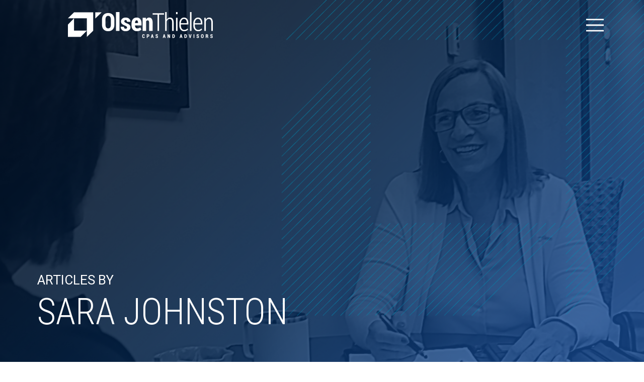

--- FILE ---
content_type: text/html; charset=UTF-8
request_url: https://www.otcpas.com/author/sara-johnston/
body_size: 23905
content:
<!doctype html>
<html lang="en-US">
<head>
	<meta charset="UTF-8">
		<meta name="viewport" content="width=device-width, initial-scale=1">
	<link rel="profile" href="https://gmpg.org/xfn/11">
	<meta name='robots' content='index, follow, max-image-preview:large, max-snippet:-1, max-video-preview:-1' />
	<style>img:is([sizes="auto" i], [sizes^="auto," i]) { contain-intrinsic-size: 3000px 1500px }</style>
	
<!-- Google Tag Manager for WordPress by gtm4wp.com -->
<script data-cfasync="false" data-pagespeed-no-defer>
	var gtm4wp_datalayer_name = "dataLayer";
	var dataLayer = dataLayer || [];
</script>
<!-- End Google Tag Manager for WordPress by gtm4wp.com -->
	<!-- This site is optimized with the Yoast SEO plugin v26.7 - https://yoast.com/wordpress/plugins/seo/ -->
	<title>Articles By Sara Johnston, Olsen Thielen CPAs &amp; Advisors</title>
	<link rel="canonical" href="https://www.otcpas.com/author/sara-johnston/" />
	<meta property="og:locale" content="en_US" />
	<meta property="og:type" content="profile" />
	<meta property="og:title" content="Articles By Sara Johnston, Olsen Thielen CPAs &amp; Advisors" />
	<meta property="og:url" content="https://www.otcpas.com/author/sara-johnston/" />
	<meta property="og:site_name" content="Olsen Thielen CPAs &amp; Advisors" />
	<meta property="og:image" content="https://secure.gravatar.com/avatar/9587221bbb3480bad28e3a97553fd48f?s=500&d=mm&r=g" />
	<meta name="twitter:card" content="summary_large_image" />
	<meta name="twitter:site" content="@OlsenThielenCPA" />
	<script type="application/ld+json" class="yoast-schema-graph">{"@context":"https://schema.org","@graph":[{"@type":"ProfilePage","@id":"https://www.otcpas.com/author/sara-johnston/","url":"https://www.otcpas.com/author/sara-johnston/","name":"Articles By Sara Johnston, Olsen Thielen CPAs &amp; Advisors","isPartOf":{"@id":"https://www.otcpas.com/#website"},"primaryImageOfPage":{"@id":"https://www.otcpas.com/author/sara-johnston/#primaryimage"},"image":{"@id":"https://www.otcpas.com/author/sara-johnston/#primaryimage"},"thumbnailUrl":"https://www.otcpas.com/wp-content/uploads/2025/07/Wisconsin-Senate-Bill-45.png","breadcrumb":{"@id":"https://www.otcpas.com/author/sara-johnston/#breadcrumb"},"inLanguage":"en-US","potentialAction":[{"@type":"ReadAction","target":["https://www.otcpas.com/author/sara-johnston/"]}]},{"@type":"ImageObject","inLanguage":"en-US","@id":"https://www.otcpas.com/author/sara-johnston/#primaryimage","url":"https://www.otcpas.com/wp-content/uploads/2025/07/Wisconsin-Senate-Bill-45.png","contentUrl":"https://www.otcpas.com/wp-content/uploads/2025/07/Wisconsin-Senate-Bill-45.png","width":217,"height":232,"caption":"Wisconsin Act 15"},{"@type":"BreadcrumbList","@id":"https://www.otcpas.com/author/sara-johnston/#breadcrumb","itemListElement":[{"@type":"ListItem","position":1,"name":"Home","item":"https://www.otcpas.com/"},{"@type":"ListItem","position":2,"name":"Archives for Sara Johnston"}]},{"@type":"WebSite","@id":"https://www.otcpas.com/#website","url":"https://www.otcpas.com/","name":"Olsen Thielen CPAs &amp; Advisors","description":"Certified Public Accountants","publisher":{"@id":"https://www.otcpas.com/#organization"},"potentialAction":[{"@type":"SearchAction","target":{"@type":"EntryPoint","urlTemplate":"https://www.otcpas.com/?s={search_term_string}"},"query-input":{"@type":"PropertyValueSpecification","valueRequired":true,"valueName":"search_term_string"}}],"inLanguage":"en-US"},{"@type":"Organization","@id":"https://www.otcpas.com/#organization","name":"Olsen Thielen & Co., Ltd.","url":"https://www.otcpas.com/","logo":{"@type":"ImageObject","inLanguage":"en-US","@id":"https://www.otcpas.com/#/schema/logo/image/","url":"https://www.otcpas.com/wp-content/uploads/2022/08/logo-560x120-1.png","contentUrl":"https://www.otcpas.com/wp-content/uploads/2022/08/logo-560x120-1.png","width":560,"height":120,"caption":"Olsen Thielen & Co., Ltd."},"image":{"@id":"https://www.otcpas.com/#/schema/logo/image/"},"sameAs":["https://www.facebook.com/OlsenThielenCPAs","https://x.com/OlsenThielenCPA"]},{"@type":"Person","@id":"https://www.otcpas.com/#/schema/person/5f21781fd1b01e69c587203aed80582a","name":"Sara Johnston","image":{"@type":"ImageObject","inLanguage":"en-US","@id":"https://www.otcpas.com/#/schema/person/image/","url":"https://secure.gravatar.com/avatar/9e4b2ce3ebed9cd7c2d1eb943a8438e842d36d54b767d8d9d314175d3f11f26c?s=96&d=mm&r=g","contentUrl":"https://secure.gravatar.com/avatar/9e4b2ce3ebed9cd7c2d1eb943a8438e842d36d54b767d8d9d314175d3f11f26c?s=96&d=mm&r=g","caption":"Sara Johnston"},"mainEntityOfPage":{"@id":"https://www.otcpas.com/author/sara-johnston/"}}]}</script>
	<!-- / Yoast SEO plugin. -->


<link rel='dns-prefetch' href='//js.hs-scripts.com' />
<link rel="alternate" type="application/rss+xml" title="Olsen Thielen CPAs &amp; Advisors &raquo; Feed" href="https://www.otcpas.com/feed/" />
<link rel="alternate" type="application/rss+xml" title="Olsen Thielen CPAs &amp; Advisors &raquo; Comments Feed" href="https://www.otcpas.com/comments/feed/" />
<link rel="alternate" type="application/rss+xml" title="Olsen Thielen CPAs &amp; Advisors &raquo; Posts by Sara Johnston Feed" href="https://www.otcpas.com/author/sara-johnston/feed/" />
<script>
window._wpemojiSettings = {"baseUrl":"https:\/\/s.w.org\/images\/core\/emoji\/16.0.1\/72x72\/","ext":".png","svgUrl":"https:\/\/s.w.org\/images\/core\/emoji\/16.0.1\/svg\/","svgExt":".svg","source":{"concatemoji":"https:\/\/www.otcpas.com\/wp-includes\/js\/wp-emoji-release.min.js?ver=6.8.3"}};
/*! This file is auto-generated */
!function(s,n){var o,i,e;function c(e){try{var t={supportTests:e,timestamp:(new Date).valueOf()};sessionStorage.setItem(o,JSON.stringify(t))}catch(e){}}function p(e,t,n){e.clearRect(0,0,e.canvas.width,e.canvas.height),e.fillText(t,0,0);var t=new Uint32Array(e.getImageData(0,0,e.canvas.width,e.canvas.height).data),a=(e.clearRect(0,0,e.canvas.width,e.canvas.height),e.fillText(n,0,0),new Uint32Array(e.getImageData(0,0,e.canvas.width,e.canvas.height).data));return t.every(function(e,t){return e===a[t]})}function u(e,t){e.clearRect(0,0,e.canvas.width,e.canvas.height),e.fillText(t,0,0);for(var n=e.getImageData(16,16,1,1),a=0;a<n.data.length;a++)if(0!==n.data[a])return!1;return!0}function f(e,t,n,a){switch(t){case"flag":return n(e,"\ud83c\udff3\ufe0f\u200d\u26a7\ufe0f","\ud83c\udff3\ufe0f\u200b\u26a7\ufe0f")?!1:!n(e,"\ud83c\udde8\ud83c\uddf6","\ud83c\udde8\u200b\ud83c\uddf6")&&!n(e,"\ud83c\udff4\udb40\udc67\udb40\udc62\udb40\udc65\udb40\udc6e\udb40\udc67\udb40\udc7f","\ud83c\udff4\u200b\udb40\udc67\u200b\udb40\udc62\u200b\udb40\udc65\u200b\udb40\udc6e\u200b\udb40\udc67\u200b\udb40\udc7f");case"emoji":return!a(e,"\ud83e\udedf")}return!1}function g(e,t,n,a){var r="undefined"!=typeof WorkerGlobalScope&&self instanceof WorkerGlobalScope?new OffscreenCanvas(300,150):s.createElement("canvas"),o=r.getContext("2d",{willReadFrequently:!0}),i=(o.textBaseline="top",o.font="600 32px Arial",{});return e.forEach(function(e){i[e]=t(o,e,n,a)}),i}function t(e){var t=s.createElement("script");t.src=e,t.defer=!0,s.head.appendChild(t)}"undefined"!=typeof Promise&&(o="wpEmojiSettingsSupports",i=["flag","emoji"],n.supports={everything:!0,everythingExceptFlag:!0},e=new Promise(function(e){s.addEventListener("DOMContentLoaded",e,{once:!0})}),new Promise(function(t){var n=function(){try{var e=JSON.parse(sessionStorage.getItem(o));if("object"==typeof e&&"number"==typeof e.timestamp&&(new Date).valueOf()<e.timestamp+604800&&"object"==typeof e.supportTests)return e.supportTests}catch(e){}return null}();if(!n){if("undefined"!=typeof Worker&&"undefined"!=typeof OffscreenCanvas&&"undefined"!=typeof URL&&URL.createObjectURL&&"undefined"!=typeof Blob)try{var e="postMessage("+g.toString()+"("+[JSON.stringify(i),f.toString(),p.toString(),u.toString()].join(",")+"));",a=new Blob([e],{type:"text/javascript"}),r=new Worker(URL.createObjectURL(a),{name:"wpTestEmojiSupports"});return void(r.onmessage=function(e){c(n=e.data),r.terminate(),t(n)})}catch(e){}c(n=g(i,f,p,u))}t(n)}).then(function(e){for(var t in e)n.supports[t]=e[t],n.supports.everything=n.supports.everything&&n.supports[t],"flag"!==t&&(n.supports.everythingExceptFlag=n.supports.everythingExceptFlag&&n.supports[t]);n.supports.everythingExceptFlag=n.supports.everythingExceptFlag&&!n.supports.flag,n.DOMReady=!1,n.readyCallback=function(){n.DOMReady=!0}}).then(function(){return e}).then(function(){var e;n.supports.everything||(n.readyCallback(),(e=n.source||{}).concatemoji?t(e.concatemoji):e.wpemoji&&e.twemoji&&(t(e.twemoji),t(e.wpemoji)))}))}((window,document),window._wpemojiSettings);
</script>
<style id='wp-emoji-styles-inline-css'>

	img.wp-smiley, img.emoji {
		display: inline !important;
		border: none !important;
		box-shadow: none !important;
		height: 1em !important;
		width: 1em !important;
		margin: 0 0.07em !important;
		vertical-align: -0.1em !important;
		background: none !important;
		padding: 0 !important;
	}
</style>
<link rel='stylesheet' id='wp-block-library-css' href='https://www.otcpas.com/wp-includes/css/dist/block-library/style.min.css?ver=6.8.3' media='all' />
<style id='classic-theme-styles-inline-css'>
/*! This file is auto-generated */
.wp-block-button__link{color:#fff;background-color:#32373c;border-radius:9999px;box-shadow:none;text-decoration:none;padding:calc(.667em + 2px) calc(1.333em + 2px);font-size:1.125em}.wp-block-file__button{background:#32373c;color:#fff;text-decoration:none}
</style>
<style id='global-styles-inline-css'>
:root{--wp--preset--aspect-ratio--square: 1;--wp--preset--aspect-ratio--4-3: 4/3;--wp--preset--aspect-ratio--3-4: 3/4;--wp--preset--aspect-ratio--3-2: 3/2;--wp--preset--aspect-ratio--2-3: 2/3;--wp--preset--aspect-ratio--16-9: 16/9;--wp--preset--aspect-ratio--9-16: 9/16;--wp--preset--color--black: #000000;--wp--preset--color--cyan-bluish-gray: #abb8c3;--wp--preset--color--white: #ffffff;--wp--preset--color--pale-pink: #f78da7;--wp--preset--color--vivid-red: #cf2e2e;--wp--preset--color--luminous-vivid-orange: #ff6900;--wp--preset--color--luminous-vivid-amber: #fcb900;--wp--preset--color--light-green-cyan: #7bdcb5;--wp--preset--color--vivid-green-cyan: #00d084;--wp--preset--color--pale-cyan-blue: #8ed1fc;--wp--preset--color--vivid-cyan-blue: #0693e3;--wp--preset--color--vivid-purple: #9b51e0;--wp--preset--gradient--vivid-cyan-blue-to-vivid-purple: linear-gradient(135deg,rgba(6,147,227,1) 0%,rgb(155,81,224) 100%);--wp--preset--gradient--light-green-cyan-to-vivid-green-cyan: linear-gradient(135deg,rgb(122,220,180) 0%,rgb(0,208,130) 100%);--wp--preset--gradient--luminous-vivid-amber-to-luminous-vivid-orange: linear-gradient(135deg,rgba(252,185,0,1) 0%,rgba(255,105,0,1) 100%);--wp--preset--gradient--luminous-vivid-orange-to-vivid-red: linear-gradient(135deg,rgba(255,105,0,1) 0%,rgb(207,46,46) 100%);--wp--preset--gradient--very-light-gray-to-cyan-bluish-gray: linear-gradient(135deg,rgb(238,238,238) 0%,rgb(169,184,195) 100%);--wp--preset--gradient--cool-to-warm-spectrum: linear-gradient(135deg,rgb(74,234,220) 0%,rgb(151,120,209) 20%,rgb(207,42,186) 40%,rgb(238,44,130) 60%,rgb(251,105,98) 80%,rgb(254,248,76) 100%);--wp--preset--gradient--blush-light-purple: linear-gradient(135deg,rgb(255,206,236) 0%,rgb(152,150,240) 100%);--wp--preset--gradient--blush-bordeaux: linear-gradient(135deg,rgb(254,205,165) 0%,rgb(254,45,45) 50%,rgb(107,0,62) 100%);--wp--preset--gradient--luminous-dusk: linear-gradient(135deg,rgb(255,203,112) 0%,rgb(199,81,192) 50%,rgb(65,88,208) 100%);--wp--preset--gradient--pale-ocean: linear-gradient(135deg,rgb(255,245,203) 0%,rgb(182,227,212) 50%,rgb(51,167,181) 100%);--wp--preset--gradient--electric-grass: linear-gradient(135deg,rgb(202,248,128) 0%,rgb(113,206,126) 100%);--wp--preset--gradient--midnight: linear-gradient(135deg,rgb(2,3,129) 0%,rgb(40,116,252) 100%);--wp--preset--font-size--small: 13px;--wp--preset--font-size--medium: 20px;--wp--preset--font-size--large: 36px;--wp--preset--font-size--x-large: 42px;--wp--preset--spacing--20: 0.44rem;--wp--preset--spacing--30: 0.67rem;--wp--preset--spacing--40: 1rem;--wp--preset--spacing--50: 1.5rem;--wp--preset--spacing--60: 2.25rem;--wp--preset--spacing--70: 3.38rem;--wp--preset--spacing--80: 5.06rem;--wp--preset--shadow--natural: 6px 6px 9px rgba(0, 0, 0, 0.2);--wp--preset--shadow--deep: 12px 12px 50px rgba(0, 0, 0, 0.4);--wp--preset--shadow--sharp: 6px 6px 0px rgba(0, 0, 0, 0.2);--wp--preset--shadow--outlined: 6px 6px 0px -3px rgba(255, 255, 255, 1), 6px 6px rgba(0, 0, 0, 1);--wp--preset--shadow--crisp: 6px 6px 0px rgba(0, 0, 0, 1);}:where(.is-layout-flex){gap: 0.5em;}:where(.is-layout-grid){gap: 0.5em;}body .is-layout-flex{display: flex;}.is-layout-flex{flex-wrap: wrap;align-items: center;}.is-layout-flex > :is(*, div){margin: 0;}body .is-layout-grid{display: grid;}.is-layout-grid > :is(*, div){margin: 0;}:where(.wp-block-columns.is-layout-flex){gap: 2em;}:where(.wp-block-columns.is-layout-grid){gap: 2em;}:where(.wp-block-post-template.is-layout-flex){gap: 1.25em;}:where(.wp-block-post-template.is-layout-grid){gap: 1.25em;}.has-black-color{color: var(--wp--preset--color--black) !important;}.has-cyan-bluish-gray-color{color: var(--wp--preset--color--cyan-bluish-gray) !important;}.has-white-color{color: var(--wp--preset--color--white) !important;}.has-pale-pink-color{color: var(--wp--preset--color--pale-pink) !important;}.has-vivid-red-color{color: var(--wp--preset--color--vivid-red) !important;}.has-luminous-vivid-orange-color{color: var(--wp--preset--color--luminous-vivid-orange) !important;}.has-luminous-vivid-amber-color{color: var(--wp--preset--color--luminous-vivid-amber) !important;}.has-light-green-cyan-color{color: var(--wp--preset--color--light-green-cyan) !important;}.has-vivid-green-cyan-color{color: var(--wp--preset--color--vivid-green-cyan) !important;}.has-pale-cyan-blue-color{color: var(--wp--preset--color--pale-cyan-blue) !important;}.has-vivid-cyan-blue-color{color: var(--wp--preset--color--vivid-cyan-blue) !important;}.has-vivid-purple-color{color: var(--wp--preset--color--vivid-purple) !important;}.has-black-background-color{background-color: var(--wp--preset--color--black) !important;}.has-cyan-bluish-gray-background-color{background-color: var(--wp--preset--color--cyan-bluish-gray) !important;}.has-white-background-color{background-color: var(--wp--preset--color--white) !important;}.has-pale-pink-background-color{background-color: var(--wp--preset--color--pale-pink) !important;}.has-vivid-red-background-color{background-color: var(--wp--preset--color--vivid-red) !important;}.has-luminous-vivid-orange-background-color{background-color: var(--wp--preset--color--luminous-vivid-orange) !important;}.has-luminous-vivid-amber-background-color{background-color: var(--wp--preset--color--luminous-vivid-amber) !important;}.has-light-green-cyan-background-color{background-color: var(--wp--preset--color--light-green-cyan) !important;}.has-vivid-green-cyan-background-color{background-color: var(--wp--preset--color--vivid-green-cyan) !important;}.has-pale-cyan-blue-background-color{background-color: var(--wp--preset--color--pale-cyan-blue) !important;}.has-vivid-cyan-blue-background-color{background-color: var(--wp--preset--color--vivid-cyan-blue) !important;}.has-vivid-purple-background-color{background-color: var(--wp--preset--color--vivid-purple) !important;}.has-black-border-color{border-color: var(--wp--preset--color--black) !important;}.has-cyan-bluish-gray-border-color{border-color: var(--wp--preset--color--cyan-bluish-gray) !important;}.has-white-border-color{border-color: var(--wp--preset--color--white) !important;}.has-pale-pink-border-color{border-color: var(--wp--preset--color--pale-pink) !important;}.has-vivid-red-border-color{border-color: var(--wp--preset--color--vivid-red) !important;}.has-luminous-vivid-orange-border-color{border-color: var(--wp--preset--color--luminous-vivid-orange) !important;}.has-luminous-vivid-amber-border-color{border-color: var(--wp--preset--color--luminous-vivid-amber) !important;}.has-light-green-cyan-border-color{border-color: var(--wp--preset--color--light-green-cyan) !important;}.has-vivid-green-cyan-border-color{border-color: var(--wp--preset--color--vivid-green-cyan) !important;}.has-pale-cyan-blue-border-color{border-color: var(--wp--preset--color--pale-cyan-blue) !important;}.has-vivid-cyan-blue-border-color{border-color: var(--wp--preset--color--vivid-cyan-blue) !important;}.has-vivid-purple-border-color{border-color: var(--wp--preset--color--vivid-purple) !important;}.has-vivid-cyan-blue-to-vivid-purple-gradient-background{background: var(--wp--preset--gradient--vivid-cyan-blue-to-vivid-purple) !important;}.has-light-green-cyan-to-vivid-green-cyan-gradient-background{background: var(--wp--preset--gradient--light-green-cyan-to-vivid-green-cyan) !important;}.has-luminous-vivid-amber-to-luminous-vivid-orange-gradient-background{background: var(--wp--preset--gradient--luminous-vivid-amber-to-luminous-vivid-orange) !important;}.has-luminous-vivid-orange-to-vivid-red-gradient-background{background: var(--wp--preset--gradient--luminous-vivid-orange-to-vivid-red) !important;}.has-very-light-gray-to-cyan-bluish-gray-gradient-background{background: var(--wp--preset--gradient--very-light-gray-to-cyan-bluish-gray) !important;}.has-cool-to-warm-spectrum-gradient-background{background: var(--wp--preset--gradient--cool-to-warm-spectrum) !important;}.has-blush-light-purple-gradient-background{background: var(--wp--preset--gradient--blush-light-purple) !important;}.has-blush-bordeaux-gradient-background{background: var(--wp--preset--gradient--blush-bordeaux) !important;}.has-luminous-dusk-gradient-background{background: var(--wp--preset--gradient--luminous-dusk) !important;}.has-pale-ocean-gradient-background{background: var(--wp--preset--gradient--pale-ocean) !important;}.has-electric-grass-gradient-background{background: var(--wp--preset--gradient--electric-grass) !important;}.has-midnight-gradient-background{background: var(--wp--preset--gradient--midnight) !important;}.has-small-font-size{font-size: var(--wp--preset--font-size--small) !important;}.has-medium-font-size{font-size: var(--wp--preset--font-size--medium) !important;}.has-large-font-size{font-size: var(--wp--preset--font-size--large) !important;}.has-x-large-font-size{font-size: var(--wp--preset--font-size--x-large) !important;}
:where(.wp-block-post-template.is-layout-flex){gap: 1.25em;}:where(.wp-block-post-template.is-layout-grid){gap: 1.25em;}
:where(.wp-block-columns.is-layout-flex){gap: 2em;}:where(.wp-block-columns.is-layout-grid){gap: 2em;}
:root :where(.wp-block-pullquote){font-size: 1.5em;line-height: 1.6;}
</style>
<link rel='stylesheet' id='megamenu-css' href='https://www.otcpas.com/wp-content/uploads/maxmegamenu/style.css?ver=87b9f9' media='all' />
<link rel='stylesheet' id='dashicons-css' href='https://www.otcpas.com/wp-includes/css/dashicons.min.css?ver=6.8.3' media='all' />
<link rel='stylesheet' id='megamenu-fontawesome6-css' href='https://www.otcpas.com/wp-content/plugins/megamenu-pro/icons/fontawesome6/css/all.min.css?ver=2.4.4' media='all' />
<link rel='stylesheet' id='hello-elementor-css' href='https://www.otcpas.com/wp-content/themes/hello-elementor/style.min.css?ver=2.6.1' media='all' />
<link rel='stylesheet' id='hello-elementor-theme-style-css' href='https://www.otcpas.com/wp-content/themes/hello-elementor/theme.min.css?ver=2.6.1' media='all' />
<link rel='stylesheet' id='elementor-icons-css' href='https://www.otcpas.com/wp-content/plugins/elementor/assets/lib/eicons/css/elementor-icons.min.css?ver=5.45.0' media='all' />
<link rel='stylesheet' id='elementor-frontend-css' href='https://www.otcpas.com/wp-content/plugins/elementor/assets/css/frontend.min.css?ver=3.34.1' media='all' />
<link rel='stylesheet' id='elementor-post-9-css' href='https://www.otcpas.com/wp-content/uploads/elementor/css/post-9.css?ver=1768855541' media='all' />
<link rel='stylesheet' id='elementor-pro-css' href='https://www.otcpas.com/wp-content/plugins/elementor-pro/assets/css/frontend.min.css?ver=3.13.2' media='all' />
<link rel='stylesheet' id='uael-frontend-css' href='https://www.otcpas.com/wp-content/plugins/ultimate-elementor/assets/min-css/uael-frontend.min.css?ver=1.42.2' media='all' />
<link rel='stylesheet' id='uael-teammember-social-icons-css' href='https://www.otcpas.com/wp-content/plugins/elementor/assets/css/widget-social-icons.min.css?ver=3.24.0' media='all' />
<link rel='stylesheet' id='uael-social-share-icons-brands-css' href='https://www.otcpas.com/wp-content/plugins/elementor/assets/lib/font-awesome/css/brands.css?ver=5.15.3' media='all' />
<link rel='stylesheet' id='uael-social-share-icons-fontawesome-css' href='https://www.otcpas.com/wp-content/plugins/elementor/assets/lib/font-awesome/css/fontawesome.css?ver=5.15.3' media='all' />
<link rel='stylesheet' id='uael-nav-menu-icons-css' href='https://www.otcpas.com/wp-content/plugins/elementor/assets/lib/font-awesome/css/solid.css?ver=5.15.3' media='all' />
<link rel='stylesheet' id='elementor-post-47-css' href='https://www.otcpas.com/wp-content/uploads/elementor/css/post-47.css?ver=1768855541' media='all' />
<link rel='stylesheet' id='elementor-post-44-css' href='https://www.otcpas.com/wp-content/uploads/elementor/css/post-44.css?ver=1768855542' media='all' />
<link rel='stylesheet' id='elementor-post-41200-css' href='https://www.otcpas.com/wp-content/uploads/elementor/css/post-41200.css?ver=1768861306' media='all' />
<link rel='stylesheet' id='elementor-post-45268-css' href='https://www.otcpas.com/wp-content/uploads/elementor/css/post-45268.css?ver=1768855542' media='all' />
<link rel='stylesheet' id='hello-elementor-child-style-css' href='https://www.otcpas.com/wp-content/themes/hello-theme-child-master/style.css?ver=1.0.0' media='all' />
<link rel='stylesheet' id='ecs-styles-css' href='https://www.otcpas.com/wp-content/plugins/ele-custom-skin/assets/css/ecs-style.css?ver=3.1.9' media='all' />
<link rel='stylesheet' id='elementor-post-35501-css' href='https://www.otcpas.com/wp-content/uploads/elementor/css/post-35501.css?ver=1666189957' media='all' />
<link rel='stylesheet' id='elementor-post-35872-css' href='https://www.otcpas.com/wp-content/uploads/elementor/css/post-35872.css?ver=1669982463' media='all' />
<link rel='stylesheet' id='elementor-post-36324-css' href='https://www.otcpas.com/wp-content/uploads/elementor/css/post-36324.css?ver=1666178137' media='all' />
<link rel='stylesheet' id='elementor-post-36792-css' href='https://www.otcpas.com/wp-content/uploads/elementor/css/post-36792.css?ver=1666191088' media='all' />
<link rel='stylesheet' id='elementor-post-39906-css' href='https://www.otcpas.com/wp-content/uploads/elementor/css/post-39906.css?ver=1669982716' media='all' />
<link rel='stylesheet' id='elementor-post-41333-css' href='https://www.otcpas.com/wp-content/uploads/elementor/css/post-41333.css?ver=1666189974' media='all' />
<link rel='stylesheet' id='elementor-post-43249-css' href='https://www.otcpas.com/wp-content/uploads/elementor/css/post-43249.css?ver=1669982545' media='all' />
<link rel='stylesheet' id='elementor-gf-roboto-css' href='https://fonts.googleapis.com/css?family=Roboto:100,100italic,200,200italic,300,300italic,400,400italic,500,500italic,600,600italic,700,700italic,800,800italic,900,900italic&#038;display=auto' media='all' />
<link rel='stylesheet' id='elementor-gf-robotocondensed-css' href='https://fonts.googleapis.com/css?family=Roboto+Condensed:100,100italic,200,200italic,300,300italic,400,400italic,500,500italic,600,600italic,700,700italic,800,800italic,900,900italic&#038;display=auto' media='all' />
<link rel='stylesheet' id='elementor-icons-shared-0-css' href='https://www.otcpas.com/wp-content/plugins/elementor/assets/lib/font-awesome/css/fontawesome.min.css?ver=5.15.3' media='all' />
<link rel='stylesheet' id='elementor-icons-fa-brands-css' href='https://www.otcpas.com/wp-content/plugins/elementor/assets/lib/font-awesome/css/brands.min.css?ver=5.15.3' media='all' />
<script src="https://www.otcpas.com/wp-includes/js/jquery/jquery.min.js?ver=3.7.1" id="jquery-core-js"></script>
<script src="https://www.otcpas.com/wp-includes/js/jquery/jquery-migrate.min.js?ver=3.4.1" id="jquery-migrate-js"></script>
<script id="ecs_ajax_load-js-extra">
var ecs_ajax_params = {"ajaxurl":"https:\/\/www.otcpas.com\/wp-admin\/admin-ajax.php","posts":"{\"author_name\":\"sara-johnston\",\"error\":\"\",\"m\":\"\",\"p\":0,\"post_parent\":\"\",\"subpost\":\"\",\"subpost_id\":\"\",\"attachment\":\"\",\"attachment_id\":0,\"name\":\"\",\"pagename\":\"\",\"page_id\":0,\"second\":\"\",\"minute\":\"\",\"hour\":\"\",\"day\":0,\"monthnum\":0,\"year\":0,\"w\":0,\"category_name\":\"\",\"tag\":\"\",\"cat\":\"\",\"tag_id\":\"\",\"author\":31,\"feed\":\"\",\"tb\":\"\",\"paged\":0,\"meta_key\":\"\",\"meta_value\":\"\",\"preview\":\"\",\"s\":\"\",\"sentence\":\"\",\"title\":\"\",\"fields\":\"all\",\"menu_order\":\"\",\"embed\":\"\",\"category__in\":[],\"category__not_in\":[],\"category__and\":[],\"post__in\":[],\"post__not_in\":[],\"post_name__in\":[],\"tag__in\":[],\"tag__not_in\":[],\"tag__and\":[],\"tag_slug__in\":[],\"tag_slug__and\":[],\"post_parent__in\":[],\"post_parent__not_in\":[],\"author__in\":[],\"author__not_in\":[],\"search_columns\":[],\"ignore_sticky_posts\":false,\"suppress_filters\":false,\"cache_results\":true,\"update_post_term_cache\":true,\"update_menu_item_cache\":false,\"lazy_load_term_meta\":true,\"update_post_meta_cache\":true,\"post_type\":\"\",\"posts_per_page\":15,\"nopaging\":false,\"comments_per_page\":\"50\",\"no_found_rows\":false,\"order\":\"DESC\"}"};
</script>
<script src="https://www.otcpas.com/wp-content/plugins/ele-custom-skin/assets/js/ecs_ajax_pagination.js?ver=3.1.9" id="ecs_ajax_load-js"></script>
<script src="https://www.otcpas.com/wp-content/plugins/ele-custom-skin/assets/js/ecs.js?ver=3.1.9" id="ecs-script-js"></script>
<link rel="https://api.w.org/" href="https://www.otcpas.com/wp-json/" /><link rel="alternate" title="JSON" type="application/json" href="https://www.otcpas.com/wp-json/wp/v2/users/31" /><link rel="EditURI" type="application/rsd+xml" title="RSD" href="https://www.otcpas.com/xmlrpc.php?rsd" />
			<!-- DO NOT COPY THIS SNIPPET! Start of Page Analytics Tracking for HubSpot WordPress plugin v11.3.37-->
			<script class="hsq-set-content-id" data-content-id="listing-page">
				var _hsq = _hsq || [];
				_hsq.push(["setContentType", "listing-page"]);
			</script>
			<!-- DO NOT COPY THIS SNIPPET! End of Page Analytics Tracking for HubSpot WordPress plugin -->
			
<!-- Google Tag Manager for WordPress by gtm4wp.com -->
<!-- GTM Container placement set to automatic -->
<script data-cfasync="false" data-pagespeed-no-defer>
	var dataLayer_content = {"pagePostType":"post","pagePostType2":"author-post","pagePostAuthor":"Sara Johnston"};
	dataLayer.push( dataLayer_content );
</script>
<script data-cfasync="false" data-pagespeed-no-defer>
(function(w,d,s,l,i){w[l]=w[l]||[];w[l].push({'gtm.start':
new Date().getTime(),event:'gtm.js'});var f=d.getElementsByTagName(s)[0],
j=d.createElement(s),dl=l!='dataLayer'?'&l='+l:'';j.async=true;j.src=
'//www.googletagmanager.com/gtm.js?id='+i+dl;f.parentNode.insertBefore(j,f);
})(window,document,'script','dataLayer','GTM-T7GL9L6');
</script>
<!-- End Google Tag Manager for WordPress by gtm4wp.com --><meta name="generator" content="Elementor 3.34.1; settings: css_print_method-external, google_font-enabled, font_display-auto">
<style>
/* -------------------------------
----------------------------------
MBN B1 FORMS SETTINGS
----------------------------------
------------------------------- */
.B1-articleform, .B1-contactform {
    padding: 0px;
    margin: 0px;
}
.B1-articleform-Container h2, .B1-articleform-Container h2 {
    font-family: "Roboto Condensed", sans-serif;
    font-size: 48px;
    font-weight: 300;
    text-transform: uppercase;
    text-align: center;
}
.B1-articleform-row, .B1-contactform-row {
    display: flex;
    flex-direction: row;
    flex-wrap: wrap;
    width: 100%;
    padding: 0px !important;
    margin: 0px !important;
    text-align: left;
}
.B1-articleform input[type=text], .B1-articleform input[type=email], .B1-articleform input[type=tel], .B1-articleform textarea, .B1-articleform select, .B1-contactform input[type=text], .B1-contactform input[type=email], .B1-contactform input[type=tel], .B1-contactform textarea, .B1-contactform select {
    font-size: 18px;
    padding: 0.5em 0.6em 0.4em 0.6em !important;
    border-radius: 0 !important;
    color: #363636;
    border: 1px solid #363636 !important;
    margin-top: 10px !important;
    margin-bottom: 0px;
}
.B1-articleform textarea::placeholder, .B1-contactform textarea::placholder {
    font-size: 18px;
}
.B1-newslettersignupform input[type=text], .B1-newslettersignupform input[type=email], .B1-newslettersignupform input[type=tel], .B1-newslettersignupform textarea, .B1-newslettersignupform select {
    border: 1px solid #144890 !important;
}
#input_1, #input_5, #input_7 {
    width: 49%;
    margin-right: 1%;
}
#input_3, #input_4 {
    width: 50%;
}
textarea {
    width: 100%;
}
#input_6_area, #input_5_area {
    width: 29%;
    margin-right: 1%;
}
#input_6_phone, #input_5_phone {
    width: 70%;
}
.B1-articleform button, .B1-contactform button, #B1-contactform-button, #B1-articleform-button {
    font-size: 24px;
    font-weight: 400;
    text-decoration: none;
    color: #022d66;
    border: 1px solid #022d66;
    border-radius: 0;
    padding: 0.4em 1.2em 0.34em 1.2em;
}
.B1-articleform button:hover, .B1-contactform button:hover, #B1-contactform-button:hover, #B1-articleform-button:hover {
    color: #00c9ff;
    border: 1px solid #00c9ff;
}
#B1-newslettersignup-button {
    font-size: 20px;
    color: #00c9ff;
    border: 1px solid #00c9ff;
    background-color: #022d66;
}
#B1-newslettersignup-button:hover {
    color: #ffffff;
    border: 1px solid #ffffff;
}
@media only screen and (max-width: 1024px) {
    .B1-articleform-Container h2, .B1-articleform-Container h2 {
        font-size: 42px;
    }
    .B1-articleform button, .B1-contactform button, #B1-contactform-button, #B1-articleform-button {
        font-size: 20px;
    }
    #B1-newslettersignup-button {
        font-size: 18px;
    }
}
@media only screen and (max-width: 767px) {
    .B1-articleform-Container h2, .B1-articleform-Container h2 {
        font-size: 27px;
    }
    .B1-articleform input[type=text], .B1-articleform input[type=email], .B1-articleform input[type=tel], .B1-articleform textarea, .B1-articleform select, .B1-contactform input[type=text], .B1-contactform input[type=email], .B1-contactform input[type=tel], .B1-contactform textarea, .B1-contactform select, .B1-articleform textarea::placeholder, .B1-contactform textarea::placholder {
        font-size: 16px;
    }
    #input_1, #input_5, #input_7 {
        width: 100%;
        margin-right: 0%;
    }
    #input_3, #input_4 {
        width: 100%;
    }
    .B1-articleform button, .B1-contactform button, #B1-contactform-button, #B1-articleform-button {
        font-size: 16px;
    }
    #B1-newslettersignup-button {
        font-size: 16px;
    }
}
/* -------------------------------
----------------------------------
MBN VIDEO SETTINGS
----------------------------------
------------------------------- */
.MBNtopCONTAINER {
    width: 80%;
    margin: 0 auto;
}
.MBNvideoCONTAINER {
    position: relative;
    width: 100%;
    padding-top: 56.25%; /* 16:9 Aspect Ratio (divide 9 by 16 = 0.5625) */
    box-shadow: 0px 2px 18px 0px rgba(0, 0, 0, .3) !important;
    border: 0px solid #ffffff;
}
.MBNiframeRESPONSIVE {
    position: absolute;
    top: 0;
    left: 0;
    bottom: 0;
    right: 0;
    width: 100%;
    height: 100%;
    display: block;
    margin: 0 auto;
}
.B1-Video-Container, .B1-Video-Container-phone {
    display: flex;
    flex-direction: row;
    width: 100%;
    margin: 0;
    padding: 0;
}
.MBNvideo_pdf_form img {
    box-shadow: 0px 2px 18px 0px rgba(0, 0, 0, 0.3) !important;
    ;
}
.MBNvideo_pdf_form ul li:before {
    opacity: 0 !important;
}
.MBNvideo_pdf_form {
    display: flex;
    flex-direction: row;
}
.MBNvideo_form {
    max-width: 50%;
    margin-right: 20px;
    width: 100%;
}
.MBNvideo_form form {
    width: 100%;
}
.MBNvideo_pdf {
    max-width: 45%;
    width: 100%;
    margin-right: 5%;
}
.MBNvideo_pdf h2 {
    margin-top: 0;
}
@media only screen and (max-width: 767px) {
    .MBNvideo_pdf_form {
        display: flex;
        flex-direction: column;
    }
    .MBNvideo_form {
        max-width: 100%;
        margin-top: 20px;
    }
    .MBNvideo_pdf_form h2 {
        margin-top: 20px;
    }
    .MBNvideo_pdf {
        max-width: 100%;
    }
    .MBNtopCONTAINER {
        width: 100%;
    }
    .B1-Video-Container {
        display: flex;
        flex-direction: column;
    }
    .B1-Video_button {
        width: 100%;
    }
}
/********************
*********************
MBN RSM CODE
*********************
********************/
.MBNRSM {
    display: flex;
    flex-direction: row;
}
.RSMside1 {
    max-width: 75%;
    padding-right: 30px;
}
.RSMside2 {
    max-width: 25%;
}
@media only screen and (max-width: 767px) {
    .MBNRSM {
        display: flex;
        flex-direction: column;
    }
    .RSMside1 {
        max-width: 100%;
    }
    .RSMside2 {
        max-width: 100%;
    }
}
</style>
			<style>
				.e-con.e-parent:nth-of-type(n+4):not(.e-lazyloaded):not(.e-no-lazyload),
				.e-con.e-parent:nth-of-type(n+4):not(.e-lazyloaded):not(.e-no-lazyload) * {
					background-image: none !important;
				}
				@media screen and (max-height: 1024px) {
					.e-con.e-parent:nth-of-type(n+3):not(.e-lazyloaded):not(.e-no-lazyload),
					.e-con.e-parent:nth-of-type(n+3):not(.e-lazyloaded):not(.e-no-lazyload) * {
						background-image: none !important;
					}
				}
				@media screen and (max-height: 640px) {
					.e-con.e-parent:nth-of-type(n+2):not(.e-lazyloaded):not(.e-no-lazyload),
					.e-con.e-parent:nth-of-type(n+2):not(.e-lazyloaded):not(.e-no-lazyload) * {
						background-image: none !important;
					}
				}
			</style>
			<meta name="generator" content="Powered by Slider Revolution 6.6.15 - responsive, Mobile-Friendly Slider Plugin for WordPress with comfortable drag and drop interface." />
<link rel="icon" href="https://www.otcpas.com/wp-content/uploads/2022/08/cropped-site-icon-512x512-1-32x32.png" sizes="32x32" />
<link rel="icon" href="https://www.otcpas.com/wp-content/uploads/2022/08/cropped-site-icon-512x512-1-192x192.png" sizes="192x192" />
<link rel="apple-touch-icon" href="https://www.otcpas.com/wp-content/uploads/2022/08/cropped-site-icon-512x512-1-180x180.png" />
<meta name="msapplication-TileImage" content="https://www.otcpas.com/wp-content/uploads/2022/08/cropped-site-icon-512x512-1-270x270.png" />
<script>function setREVStartSize(e){
			//window.requestAnimationFrame(function() {
				window.RSIW = window.RSIW===undefined ? window.innerWidth : window.RSIW;
				window.RSIH = window.RSIH===undefined ? window.innerHeight : window.RSIH;
				try {
					var pw = document.getElementById(e.c).parentNode.offsetWidth,
						newh;
					pw = pw===0 || isNaN(pw) || (e.l=="fullwidth" || e.layout=="fullwidth") ? window.RSIW : pw;
					e.tabw = e.tabw===undefined ? 0 : parseInt(e.tabw);
					e.thumbw = e.thumbw===undefined ? 0 : parseInt(e.thumbw);
					e.tabh = e.tabh===undefined ? 0 : parseInt(e.tabh);
					e.thumbh = e.thumbh===undefined ? 0 : parseInt(e.thumbh);
					e.tabhide = e.tabhide===undefined ? 0 : parseInt(e.tabhide);
					e.thumbhide = e.thumbhide===undefined ? 0 : parseInt(e.thumbhide);
					e.mh = e.mh===undefined || e.mh=="" || e.mh==="auto" ? 0 : parseInt(e.mh,0);
					if(e.layout==="fullscreen" || e.l==="fullscreen")
						newh = Math.max(e.mh,window.RSIH);
					else{
						e.gw = Array.isArray(e.gw) ? e.gw : [e.gw];
						for (var i in e.rl) if (e.gw[i]===undefined || e.gw[i]===0) e.gw[i] = e.gw[i-1];
						e.gh = e.el===undefined || e.el==="" || (Array.isArray(e.el) && e.el.length==0)? e.gh : e.el;
						e.gh = Array.isArray(e.gh) ? e.gh : [e.gh];
						for (var i in e.rl) if (e.gh[i]===undefined || e.gh[i]===0) e.gh[i] = e.gh[i-1];
											
						var nl = new Array(e.rl.length),
							ix = 0,
							sl;
						e.tabw = e.tabhide>=pw ? 0 : e.tabw;
						e.thumbw = e.thumbhide>=pw ? 0 : e.thumbw;
						e.tabh = e.tabhide>=pw ? 0 : e.tabh;
						e.thumbh = e.thumbhide>=pw ? 0 : e.thumbh;
						for (var i in e.rl) nl[i] = e.rl[i]<window.RSIW ? 0 : e.rl[i];
						sl = nl[0];
						for (var i in nl) if (sl>nl[i] && nl[i]>0) { sl = nl[i]; ix=i;}
						var m = pw>(e.gw[ix]+e.tabw+e.thumbw) ? 1 : (pw-(e.tabw+e.thumbw)) / (e.gw[ix]);
						newh =  (e.gh[ix] * m) + (e.tabh + e.thumbh);
					}
					var el = document.getElementById(e.c);
					if (el!==null && el) el.style.height = newh+"px";
					el = document.getElementById(e.c+"_wrapper");
					if (el!==null && el) {
						el.style.height = newh+"px";
						el.style.display = "block";
					}
				} catch(e){
					console.log("Failure at Presize of Slider:" + e)
				}
			//});
		  };</script>
<style type="text/css">/** Mega Menu CSS: fs **/</style>
</head>
<body class="archive author author-sara-johnston author-31 wp-custom-logo wp-theme-hello-elementor wp-child-theme-hello-theme-child-master eio-default mega-menu-menu-1 mega-menu-mobile-header-menu-location elementor-default elementor-template-full-width elementor-kit-9 elementor-page-41200">


<!-- GTM Container placement set to automatic -->
<!-- Google Tag Manager (noscript) -->
				<noscript><iframe src="https://www.googletagmanager.com/ns.html?id=GTM-T7GL9L6" height="0" width="0" style="display:none;visibility:hidden" aria-hidden="true"></iframe></noscript>
<!-- End Google Tag Manager (noscript) -->
<a class="skip-link screen-reader-text" href="#content">
	Skip to content</a>

		<header data-elementor-type="header" data-elementor-id="47" class="elementor elementor-47 elementor-location-header">
					<div class="elementor-section-wrap">
								<section class="elementor-section elementor-top-section elementor-element elementor-element-3a41485 elementor-section-height-min-height elementor-section-boxed elementor-section-height-default elementor-section-items-middle" data-id="3a41485" data-element_type="section" data-settings="{&quot;sticky&quot;:&quot;top&quot;,&quot;sticky_effects_offset&quot;:100,&quot;sticky_on&quot;:[&quot;desktop&quot;,&quot;tablet&quot;,&quot;mobile&quot;],&quot;sticky_offset&quot;:0}">
						<div class="elementor-container elementor-column-gap-default">
					<div class="elementor-column elementor-col-66 elementor-top-column elementor-element elementor-element-97f2d54" data-id="97f2d54" data-element_type="column">
			<div class="elementor-widget-wrap elementor-element-populated">
						<div class="elementor-element elementor-element-465ac5d elementor-widget__width-auto elementor-widget elementor-widget-theme-site-logo elementor-widget-image" data-id="465ac5d" data-element_type="widget" id="logo" data-widget_type="theme-site-logo.default">
				<div class="elementor-widget-container">
										<div class="elementor-image">
								<a href="https://www.otcpas.com">
			<img fetchpriority="high" width="580" height="108" src="https://www.otcpas.com/wp-content/uploads/2022/08/logo@2x.png" class="attachment-full size-full wp-image-456" alt="Olsen Thielen &amp; Co., Ltd logo" srcset="https://www.otcpas.com/wp-content/uploads/2022/08/logo@2x.png 580w, https://www.otcpas.com/wp-content/uploads/2022/08/logo@2x-450x84.png 450w" sizes="(max-width: 580px) 100vw, 580px" />				</a>
										</div>
								</div>
				</div>
					</div>
		</div>
				<div class="elementor-column elementor-col-33 elementor-top-column elementor-element elementor-element-eab61c3" data-id="eab61c3" data-element_type="column">
			<div class="elementor-widget-wrap elementor-element-populated">
						<div class="elementor-element elementor-element-67accea elementor-widget__width-auto elementor-hidden-mobile elementor-widget elementor-widget-wp-widget-maxmegamenu" data-id="67accea" data-element_type="widget" data-widget_type="wp-widget-maxmegamenu.default">
				<div class="elementor-widget-container">
					<nav id="mega-menu-wrap-menu-1" class="mega-menu-wrap"><div class="mega-menu-toggle"><div class="mega-toggle-blocks-left"></div><div class="mega-toggle-blocks-center"></div><div class="mega-toggle-blocks-right"><div class='mega-toggle-block mega-menu-toggle-custom-block mega-toggle-block-1 mega-menu-toggle-animated-block' id='mega-toggle-block-1'><span class="mega-menu-toggle-block mega-toggle-label" role="button" aria-expanded="false" tabindex="0"><span class="mega-toggle-label-closed"><img src="https://www.otcpas.com/wp-content/uploads/2022/08/hamburger-icon.svg" alt="Open main menu"></img></span><span class="mega-toggle-label-open"><img src="https://www.otcpas.com/wp-content/uploads/2022/08/close-icon.svg" alt="Close main menu"></img></span></span></div></div></div><ul id="mega-menu-menu-1" class="mega-menu max-mega-menu mega-menu-horizontal mega-no-js" data-event="click" data-effect="fade" data-effect-speed="200" data-effect-mobile="disabled" data-effect-speed-mobile="0" data-panel-width="body" data-mobile-force-width="body" data-second-click="go" data-document-click="collapse" data-vertical-behaviour="standard" data-breakpoint="99999" data-unbind="true" data-mobile-state="collapse_all" data-mobile-direction="vertical" data-hover-intent-timeout="300" data-hover-intent-interval="100" data-overlay-desktop="false" data-overlay-mobile="false"><li class="mega-menu-item mega-menu-item-type-post_type mega-menu-item-object-page mega-menu-item-home mega-align-bottom-left mega-menu-flyout mega-menu-item-769" id="mega-menu-item-769">		<div data-elementor-type="section" data-elementor-id="715" class="elementor elementor-715 elementor-location-header">
					<div class="elementor-section-wrap">
								<section class="elementor-section elementor-top-section elementor-element elementor-element-b35fbe8 elementor-section-full_width elementor-section-height-default elementor-section-height-default" data-id="b35fbe8" data-element_type="section" data-settings="{&quot;background_background&quot;:&quot;classic&quot;}">
						<div class="elementor-container elementor-column-gap-default">
					<div class="elementor-column elementor-col-100 elementor-top-column elementor-element elementor-element-0436598" data-id="0436598" data-element_type="column" data-settings="{&quot;background_background&quot;:&quot;classic&quot;}">
			<div class="elementor-widget-wrap elementor-element-populated">
						<div class="elementor-element elementor-element-770cb1a elementor-search-form--skin-classic elementor-search-form--button-type-icon elementor-search-form--icon-search elementor-widget elementor-widget-search-form" data-id="770cb1a" data-element_type="widget" data-settings="{&quot;skin&quot;:&quot;classic&quot;}" data-widget_type="search-form.default">
				<div class="elementor-widget-container">
							<form class="elementor-search-form" action="https://www.otcpas.com" method="get" role="search">
									<div class="elementor-search-form__container">
				<label class="elementor-screen-only" for="elementor-search-form-770cb1a">Search</label>

				
				<input id="elementor-search-form-770cb1a" placeholder="Search..." class="elementor-search-form__input" type="search" name="s" value="">
				
									<button class="elementor-search-form__submit" type="submit" aria-label="Search">
													<i aria-hidden="true" class="fas fa-search"></i>							<span class="elementor-screen-only">Search</span>
											</button>
				
							</div>
		</form>
						</div>
				</div>
					</div>
		</div>
					</div>
		</section>
				<section class="elementor-section elementor-top-section elementor-element elementor-element-0a1652b elementor-section-boxed elementor-section-height-default elementor-section-height-default" data-id="0a1652b" data-element_type="section" data-settings="{&quot;background_background&quot;:&quot;classic&quot;}">
						<div class="elementor-container elementor-column-gap-no">
					<div class="elementor-column elementor-col-66 elementor-top-column elementor-element elementor-element-64806d4" data-id="64806d4" data-element_type="column">
			<div class="elementor-widget-wrap elementor-element-populated">
						<section class="elementor-section elementor-inner-section elementor-element elementor-element-e02749d elementor-section-full_width elementor-section-height-default elementor-section-height-default" data-id="e02749d" data-element_type="section">
						<div class="elementor-container elementor-column-gap-no">
					<div class="elementor-column elementor-col-25 elementor-inner-column elementor-element elementor-element-d473c76" data-id="d473c76" data-element_type="column">
			<div class="elementor-widget-wrap elementor-element-populated">
						<div class="elementor-element elementor-element-bcc2ca3 elementor-widget elementor-widget-heading" data-id="bcc2ca3" data-element_type="widget" data-widget_type="heading.default">
				<div class="elementor-widget-container">
					<h2 class="elementor-heading-title elementor-size-default">Our Firm</h2>				</div>
				</div>
				<div class="elementor-element elementor-element-dca2ba7 elementor-list-item-link-inline elementor-icon-list--layout-traditional elementor-widget elementor-widget-icon-list" data-id="dca2ba7" data-element_type="widget" data-widget_type="icon-list.default">
				<div class="elementor-widget-container">
							<ul class="elementor-icon-list-items">
							<li class="elementor-icon-list-item">
											<a href="/about-us/">

											<span class="elementor-icon-list-text">About Us</span>
											</a>
									</li>
								<li class="elementor-icon-list-item">
											<a href="/our-team/">

											<span class="elementor-icon-list-text">Meet The Team</span>
											</a>
									</li>
								<li class="elementor-icon-list-item">
											<a href="/firm-history/">

											<span class="elementor-icon-list-text">Firm History</span>
											</a>
									</li>
								<li class="elementor-icon-list-item">
											<a href="/case-studies/">

											<span class="elementor-icon-list-text">Our Clients</span>
											</a>
									</li>
								<li class="elementor-icon-list-item">
											<a href="/careers/">

											<span class="elementor-icon-list-text">Careers</span>
											</a>
									</li>
								<li class="elementor-icon-list-item">
											<a href="https://www.otcpas.com/wp-content/uploads/2024/11/01-OT-Peer-Review-Report-2024.pdf" target="_blank">

											<span class="elementor-icon-list-text">Peer Review Report (PDF)</span>
											</a>
									</li>
						</ul>
						</div>
				</div>
				<div class="elementor-element elementor-element-70f5ae9 elementor-widget elementor-widget-heading" data-id="70f5ae9" data-element_type="widget" data-widget_type="heading.default">
				<div class="elementor-widget-container">
					<h2 class="elementor-heading-title elementor-size-default">Industry Expertise</h2>				</div>
				</div>
				<div class="elementor-element elementor-element-8322b78 elementor-list-item-link-inline elementor-icon-list--layout-traditional elementor-widget elementor-widget-icon-list" data-id="8322b78" data-element_type="widget" data-widget_type="icon-list.default">
				<div class="elementor-widget-container">
							<ul class="elementor-icon-list-items">
							<li class="elementor-icon-list-item">
											<a href="/telecommunications-industry/">

											<span class="elementor-icon-list-text">Telecommunications</span>
											</a>
									</li>
								<li class="elementor-icon-list-item">
											<a href="/manufacturing-distribution-industry/">

											<span class="elementor-icon-list-text">Manufacturing &amp; Distribution</span>
											</a>
									</li>
								<li class="elementor-icon-list-item">
											<a href="/not-for-profit-industry/">

											<span class="elementor-icon-list-text">Not-For-Profit</span>
											</a>
									</li>
								<li class="elementor-icon-list-item">
											<a href="/construction-real-estate-investors-industry/">

											<span class="elementor-icon-list-text">Construction / Real Estate</span>
											</a>
									</li>
						</ul>
						</div>
				</div>
				<div class="elementor-element elementor-element-e396070 elementor-widget elementor-widget-toggle" data-id="e396070" data-element_type="widget" data-widget_type="toggle.default">
				<div class="elementor-widget-container">
							<div class="elementor-toggle">
							<div class="elementor-toggle-item">
					<div id="elementor-tab-title-2381" class="elementor-tab-title" data-tab="1" role="button" aria-controls="elementor-tab-content-2381" aria-expanded="false">
												<span class="elementor-toggle-icon elementor-toggle-icon-left" aria-hidden="true">
															<span class="elementor-toggle-icon-closed"><i class="fas fa-caret-right"></i></span>
								<span class="elementor-toggle-icon-opened"><i class="elementor-toggle-icon-opened fas fa-caret-up"></i></span>
													</span>
												<a class="elementor-toggle-title" tabindex="0">Professional Services</a>
					</div>

					<div id="elementor-tab-content-2381" class="elementor-tab-content elementor-clearfix" data-tab="1" role="region" aria-labelledby="elementor-tab-title-2381"><p><span style="color: #5c5c5c;"><a style="color: #5c5c5c;" href="https://www.otcpas.com/accounting-for-healthcare/">Healthcare</a></span></p><p><span style="color: #5c5c5c;"><a style="color: #5c5c5c;" href="https://www.otcpas.com/dental-industry/">Dental</a></span></p><p><span style="color: #5c5c5c;"><a style="color: #5c5c5c;" href="https://www.otcpas.com/accounting-for-optometry/">Optometry</a></span></p><p><span style="color: #5c5c5c;"><a style="color: #5c5c5c;" href="https://www.otcpas.com/law-firms-attorneys/">Law Firms &amp; Attorneys</a></span></p><p><span style="color: #5c5c5c;"><a style="color: #5c5c5c;" href="https://www.otcpas.com/accounting-for-financial-services/">Financial Services</a></span></p><p><span style="color: #5c5c5c;"><a style="color: #5c5c5c;" href="https://www.otcpas.com/professional-services-industry/">Professional Service Firms</a></span></p></div>
				</div>
								</div>
						</div>
				</div>
					</div>
		</div>
				<div class="elementor-column elementor-col-25 elementor-inner-column elementor-element elementor-element-95d5dc4" data-id="95d5dc4" data-element_type="column">
			<div class="elementor-widget-wrap elementor-element-populated">
						<div class="elementor-element elementor-element-953cbb6 elementor-widget elementor-widget-heading" data-id="953cbb6" data-element_type="widget" data-widget_type="heading.default">
				<div class="elementor-widget-container">
					<h2 class="elementor-heading-title elementor-size-default">Audit &amp; Assurance</h2>				</div>
				</div>
				<div class="elementor-element elementor-element-255c4f6 elementor-list-item-link-inline elementor-icon-list--layout-traditional elementor-widget elementor-widget-icon-list" data-id="255c4f6" data-element_type="widget" data-widget_type="icon-list.default">
				<div class="elementor-widget-container">
							<ul class="elementor-icon-list-items">
							<li class="elementor-icon-list-item">
											<a href="/financial-statements/">

											<span class="elementor-icon-list-text">Financial Statements</span>
											</a>
									</li>
								<li class="elementor-icon-list-item">
											<a href="/soc-reviews-audits/">

											<span class="elementor-icon-list-text">SOC Reviews &amp; Audits</span>
											</a>
									</li>
								<li class="elementor-icon-list-item">
											<a href="/employee-benefit-plan-audits/">

											<span class="elementor-icon-list-text">Employee Benefit Plan Audits</span>
											</a>
									</li>
								<li class="elementor-icon-list-item">
											<a href="/peer-reviews/">

											<span class="elementor-icon-list-text">Peer Reviews</span>
											</a>
									</li>
						</ul>
						</div>
				</div>
				<div class="elementor-element elementor-element-bc90ca8 elementor-widget elementor-widget-heading" data-id="bc90ca8" data-element_type="widget" data-widget_type="heading.default">
				<div class="elementor-widget-container">
					<h2 class="elementor-heading-title elementor-size-default">Client Advisory Services</h2>				</div>
				</div>
				<div class="elementor-element elementor-element-0f3de41 elementor-list-item-link-inline elementor-icon-list--layout-traditional elementor-widget elementor-widget-icon-list" data-id="0f3de41" data-element_type="widget" data-widget_type="icon-list.default">
				<div class="elementor-widget-container">
							<ul class="elementor-icon-list-items">
							<li class="elementor-icon-list-item">
											<a href="/cloud-accounting-services/">

											<span class="elementor-icon-list-text">Cloud Accounting Services</span>
											</a>
									</li>
								<li class="elementor-icon-list-item">
											<a href="/controller-cfo-services/">

											<span class="elementor-icon-list-text">Controller &amp; CFO Services</span>
											</a>
									</li>
								<li class="elementor-icon-list-item">
											<a href="/payroll-services/">

											<span class="elementor-icon-list-text">Payroll Services</span>
											</a>
									</li>
						</ul>
						</div>
				</div>
				<div class="elementor-element elementor-element-975f453 elementor-widget elementor-widget-heading" data-id="975f453" data-element_type="widget" data-widget_type="heading.default">
				<div class="elementor-widget-container">
					<h2 class="elementor-heading-title elementor-size-default">Business Tax Services</h2>				</div>
				</div>
				<div class="elementor-element elementor-element-3c16675 elementor-list-item-link-inline elementor-icon-list--layout-traditional elementor-widget elementor-widget-icon-list" data-id="3c16675" data-element_type="widget" data-widget_type="icon-list.default">
				<div class="elementor-widget-container">
							<ul class="elementor-icon-list-items">
							<li class="elementor-icon-list-item">
											<a href="/state-and-local-tax-services/">

											<span class="elementor-icon-list-text">State &amp; Local Tax Services</span>
											</a>
									</li>
								<li class="elementor-icon-list-item">
											<a href="/tax-planning-preparation/">

											<span class="elementor-icon-list-text">Tax Planning &amp; Preparation</span>
											</a>
									</li>
						</ul>
						</div>
				</div>
					</div>
		</div>
				<div class="elementor-column elementor-col-50 elementor-inner-column elementor-element elementor-element-ef251b0" data-id="ef251b0" data-element_type="column">
			<div class="elementor-widget-wrap elementor-element-populated">
						<div class="elementor-element elementor-element-94d8735 elementor-widget elementor-widget-heading" data-id="94d8735" data-element_type="widget" data-widget_type="heading.default">
				<div class="elementor-widget-container">
					<h2 class="elementor-heading-title elementor-size-default">Business Advisory</h2>				</div>
				</div>
				<div class="elementor-element elementor-element-9be756b elementor-list-item-link-inline elementor-icon-list--layout-traditional elementor-widget elementor-widget-icon-list" data-id="9be756b" data-element_type="widget" data-widget_type="icon-list.default">
				<div class="elementor-widget-container">
							<ul class="elementor-icon-list-items">
							<li class="elementor-icon-list-item">
											<a href="/strategic-business-planning/">

											<span class="elementor-icon-list-text">Strategic Business Planning</span>
											</a>
									</li>
								<li class="elementor-icon-list-item">
											<a href="/regulatory-consulting/">

											<span class="elementor-icon-list-text">Regulatory Consulting</span>
											</a>
									</li>
								<li class="elementor-icon-list-item">
											<a href="/business-valuation/">

											<span class="elementor-icon-list-text">Business Valuation &amp; Transaction Advisory</span>
											</a>
									</li>
								<li class="elementor-icon-list-item">
											<a href="/employee-benefit-plan-consulting/">

											<span class="elementor-icon-list-text">Employee Benefit Plan Consulting</span>
											</a>
									</li>
								<li class="elementor-icon-list-item">
											<a href="/fraud-forensic-services/">

											<span class="elementor-icon-list-text">Fraud &amp; Forensic Services</span>
											</a>
									</li>
						</ul>
						</div>
				</div>
				<div class="elementor-element elementor-element-66f2c53 elementor-widget elementor-widget-heading" data-id="66f2c53" data-element_type="widget" data-widget_type="heading.default">
				<div class="elementor-widget-container">
					<h2 class="elementor-heading-title elementor-size-default">Individual &amp; Family</h2>				</div>
				</div>
				<div class="elementor-element elementor-element-4558b91 elementor-list-item-link-inline elementor-icon-list--layout-traditional elementor-widget elementor-widget-icon-list" data-id="4558b91" data-element_type="widget" data-widget_type="icon-list.default">
				<div class="elementor-widget-container">
							<ul class="elementor-icon-list-items">
							<li class="elementor-icon-list-item">
											<a href="/individual-tax-preparation/">

											<span class="elementor-icon-list-text">Tax Planning &amp; Preparation</span>
											</a>
									</li>
								<li class="elementor-icon-list-item">
											<a href="/wealth-management-financial-planning/">

											<span class="elementor-icon-list-text">Wealth Management &amp; Financial Planning</span>
											</a>
									</li>
								<li class="elementor-icon-list-item">
											<a href="/estate-trust-gift-tax-services/">

											<span class="elementor-icon-list-text">Estate, Trust, &amp; Gift Tax Services</span>
											</a>
									</li>
						</ul>
						</div>
				</div>
					</div>
		</div>
					</div>
		</section>
					</div>
		</div>
				<div class="elementor-column elementor-col-33 elementor-top-column elementor-element elementor-element-fdf37e0" data-id="fdf37e0" data-element_type="column">
			<div class="elementor-widget-wrap elementor-element-populated">
						<section class="elementor-section elementor-inner-section elementor-element elementor-element-1466f06 elementor-section-full_width elementor-section-height-default elementor-section-height-default" data-id="1466f06" data-element_type="section">
						<div class="elementor-container elementor-column-gap-no">
					<div class="elementor-column elementor-col-50 elementor-inner-column elementor-element elementor-element-8017d2e" data-id="8017d2e" data-element_type="column">
			<div class="elementor-widget-wrap elementor-element-populated">
						<div class="elementor-element elementor-element-363954d elementor-widget elementor-widget-image" data-id="363954d" data-element_type="widget" data-widget_type="image.default">
				<div class="elementor-widget-container">
															<img width="450" height="276" src="https://www.otcpas.com/wp-content/uploads/2022/09/roseville-office-photo.jpg" class="attachment-medium size-medium wp-image-35288" alt="Roseville Office" />															</div>
				</div>
				<div class="elementor-element elementor-element-2fa8e29 elementor-widget elementor-widget-heading" data-id="2fa8e29" data-element_type="widget" data-widget_type="heading.default">
				<div class="elementor-widget-container">
					<div class="elementor-heading-title elementor-size-default"><a href="/roseville-mn-cpa-firm/">Roseville Office</a></div>				</div>
				</div>
					</div>
		</div>
				<div class="elementor-column elementor-col-50 elementor-inner-column elementor-element elementor-element-105f423" data-id="105f423" data-element_type="column">
			<div class="elementor-widget-wrap elementor-element-populated">
						<div class="elementor-element elementor-element-6dcfd54 elementor-widget elementor-widget-image" data-id="6dcfd54" data-element_type="widget" data-widget_type="image.default">
				<div class="elementor-widget-container">
															<img width="450" height="276" src="https://www.otcpas.com/wp-content/uploads/2022/08/Updated-EP-Building-2-e1749762558871-450x276.jpeg" class="attachment-medium size-medium wp-image-53285" alt="" srcset="https://www.otcpas.com/wp-content/uploads/2022/08/Updated-EP-Building-2-e1749762558871-450x276.jpeg 450w, https://www.otcpas.com/wp-content/uploads/2022/08/Updated-EP-Building-2-e1749762558871-900x552.jpeg 900w, https://www.otcpas.com/wp-content/uploads/2022/08/Updated-EP-Building-2-e1749762558871-768x471.jpeg 768w, https://www.otcpas.com/wp-content/uploads/2022/08/Updated-EP-Building-2-e1749762558871-1536x942.jpeg 1536w, https://www.otcpas.com/wp-content/uploads/2022/08/Updated-EP-Building-2-e1749762558871.jpeg 2000w" sizes="(max-width: 450px) 100vw, 450px" />															</div>
				</div>
				<div class="elementor-element elementor-element-81dfdcc elementor-widget elementor-widget-heading" data-id="81dfdcc" data-element_type="widget" data-widget_type="heading.default">
				<div class="elementor-widget-container">
					<div class="elementor-heading-title elementor-size-default"><a href="/eden-prairie-mn-cpa-firm/">Eden Prairie Office</a></div>				</div>
				</div>
					</div>
		</div>
					</div>
		</section>
				<section class="elementor-section elementor-inner-section elementor-element elementor-element-cfd536a elementor-section-full_width elementor-section-height-default elementor-section-height-default" data-id="cfd536a" data-element_type="section">
						<div class="elementor-container elementor-column-gap-no">
					<div class="elementor-column elementor-col-50 elementor-inner-column elementor-element elementor-element-8185d61" data-id="8185d61" data-element_type="column">
			<div class="elementor-widget-wrap elementor-element-populated">
						<div class="elementor-element elementor-element-2479575 elementor-list-item-link-inline elementor-icon-list--layout-traditional elementor-widget elementor-widget-icon-list" data-id="2479575" data-element_type="widget" data-widget_type="icon-list.default">
				<div class="elementor-widget-container">
							<ul class="elementor-icon-list-items">
							<li class="elementor-icon-list-item">
											<a href="/client-resources/">

											<span class="elementor-icon-list-text">Client Resources</span>
											</a>
									</li>
								<li class="elementor-icon-list-item">
											<a href="/olsen-thielen-advisor-blog/">

											<span class="elementor-icon-list-text">News &amp; Insights</span>
											</a>
									</li>
								<li class="elementor-icon-list-item">
											<a href="https://www.otcpas.com/qa_over_coffee/">

											<span class="elementor-icon-list-text">Q&amp;A Over Coffee Podcast</span>
											</a>
									</li>
								<li class="elementor-icon-list-item">
											<a href="/careers/">

											<span class="elementor-icon-list-text">Career Center</span>
											</a>
									</li>
								<li class="elementor-icon-list-item">
											<a href="/events/">

											<span class="elementor-icon-list-text">Event Schedule</span>
											</a>
									</li>
						</ul>
						</div>
				</div>
					</div>
		</div>
				<div class="elementor-column elementor-col-50 elementor-inner-column elementor-element elementor-element-9153de9" data-id="9153de9" data-element_type="column">
			<div class="elementor-widget-wrap elementor-element-populated">
						<div class="elementor-element elementor-element-8ddbb6e elementor-align-justify elementor-widget elementor-widget-button" data-id="8ddbb6e" data-element_type="widget" data-widget_type="button.default">
				<div class="elementor-widget-container">
									<div class="elementor-button-wrapper">
					<a class="elementor-button elementor-button-link elementor-size-sm" href="/pay/">
						<span class="elementor-button-content-wrapper">
									<span class="elementor-button-text">Pay Invoice</span>
					</span>
					</a>
				</div>
								</div>
				</div>
				<div class="elementor-element elementor-element-0df1593 elementor-align-justify elementor-widget elementor-widget-button" data-id="0df1593" data-element_type="widget" data-widget_type="button.default">
				<div class="elementor-widget-container">
									<div class="elementor-button-wrapper">
					<a class="elementor-button elementor-button-link elementor-size-sm" href="https://www.otcpas.com/client-portal/" target="_blank">
						<span class="elementor-button-content-wrapper">
									<span class="elementor-button-text">Client Portal</span>
					</span>
					</a>
				</div>
								</div>
				</div>
				<div class="elementor-element elementor-element-98bed1c elementor-align-justify elementor-widget elementor-widget-button" data-id="98bed1c" data-element_type="widget" data-widget_type="button.default">
				<div class="elementor-widget-container">
									<div class="elementor-button-wrapper">
					<a class="elementor-button elementor-button-link elementor-size-sm" href="/contact-us/">
						<span class="elementor-button-content-wrapper">
									<span class="elementor-button-text">Contact Us</span>
					</span>
					</a>
				</div>
								</div>
				</div>
					</div>
		</div>
					</div>
		</section>
				<div class="elementor-element elementor-element-1a5ad85 elementor-shape-circle e-grid-align-left elementor-grid-0 elementor-widget elementor-widget-social-icons" data-id="1a5ad85" data-element_type="widget" data-widget_type="social-icons.default">
				<div class="elementor-widget-container">
							<div class="elementor-social-icons-wrapper elementor-grid" role="list">
							<span class="elementor-grid-item" role="listitem">
					<a class="elementor-icon elementor-social-icon elementor-social-icon-facebook-f elementor-repeater-item-ed6ebc8" href="https://www.facebook.com/OlsenThielenCPAs" target="_blank">
						<span class="elementor-screen-only">Facebook-f</span>
						<i aria-hidden="true" class="fab fa-facebook-f"></i>					</a>
				</span>
							<span class="elementor-grid-item" role="listitem">
					<a class="elementor-icon elementor-social-icon elementor-social-icon-linkedin-in elementor-repeater-item-e4ef38f" href="https://www.linkedin.com/company/olsen-thielen/" target="_blank">
						<span class="elementor-screen-only">Linkedin-in</span>
						<i aria-hidden="true" class="fab fa-linkedin-in"></i>					</a>
				</span>
							<span class="elementor-grid-item" role="listitem">
					<a class="elementor-icon elementor-social-icon elementor-social-icon-instagram elementor-repeater-item-ec777d6" href="https://www.instagram.com/olsenthielencpas/" target="_blank">
						<span class="elementor-screen-only">Instagram</span>
						<i aria-hidden="true" class="fab fa-instagram"></i>					</a>
				</span>
					</div>
						</div>
				</div>
					</div>
		</div>
					</div>
		</section>
							</div>
				</div>
		</li></ul></nav>				</div>
				</div>
				<div class="elementor-element elementor-element-d3a899f elementor-widget__width-auto elementor-hidden-desktop elementor-hidden-tablet elementor-widget elementor-widget-wp-widget-maxmegamenu" data-id="d3a899f" data-element_type="widget" data-widget_type="wp-widget-maxmegamenu.default">
				<div class="elementor-widget-container">
					<nav id="mega-menu-wrap-mobile_header_menu_location" class="mega-menu-wrap"><div class="mega-menu-toggle"><div class="mega-toggle-blocks-left"></div><div class="mega-toggle-blocks-center"></div><div class="mega-toggle-blocks-right"><div class='mega-toggle-block mega-menu-toggle-custom-block mega-toggle-block-1 mega-menu-toggle-animated-block' id='mega-toggle-block-1'><span class="mega-menu-toggle-block mega-toggle-label" role="button" aria-expanded="false" tabindex="0"><span class="mega-toggle-label-closed"><img src="https://www.otcpas.com/wp-content/uploads/2022/08/hamburger-icon.svg" alt="Open main menu"></img></span><span class="mega-toggle-label-open"><img src="https://www.otcpas.com/wp-content/uploads/2022/08/close-icon.svg" alt="Close main menu"></img></span></span></div></div></div><ul id="mega-menu-mobile_header_menu_location" class="mega-menu max-mega-menu mega-menu-horizontal mega-no-js" data-event="click" data-effect="fade" data-effect-speed="200" data-effect-mobile="disabled" data-effect-speed-mobile="0" data-panel-width="body" data-mobile-force-width="body" data-second-click="go" data-document-click="collapse" data-vertical-behaviour="standard" data-breakpoint="99999" data-unbind="true" data-mobile-state="collapse_all" data-mobile-direction="vertical" data-hover-intent-timeout="300" data-hover-intent-interval="100" data-overlay-desktop="false" data-overlay-mobile="false"><li class="mega-mmm-btn-1 mega-menu-item mega-menu-item-type-custom mega-menu-item-object-custom mega-align-bottom-left mega-menu-flyout mega-menu-item-2002 mmm-btn-1" id="mega-menu-item-2002"><a class="mega-menu-link" href="/pay/" tabindex="0">Pay Invoice</a></li><li class="mega-mmm-btn-2 mega-menu-item mega-menu-item-type-custom mega-menu-item-object-custom mega-align-bottom-left mega-menu-flyout mega-menu-item-2003 mmm-btn-2" id="mega-menu-item-2003"><a target="_blank" class="mega-menu-link" href="https://otcpas.box.com/" tabindex="0">Client Portal</a></li><li class="mega-mmm-btn-3 mega-menu-item mega-menu-item-type-custom mega-menu-item-object-custom mega-align-bottom-left mega-menu-flyout mega-menu-item-2004 mmm-btn-3" id="mega-menu-item-2004"><a class="mega-menu-link" href="/contact-us/" tabindex="0">Contact Us</a></li><li class="mega-mmm-parent-item mega-menu-item mega-menu-item-type-custom mega-menu-item-object-custom mega-menu-item-has-children mega-align-bottom-left mega-menu-flyout mega-disable-link mega-menu-item-2005 mmm-parent-item" id="mega-menu-item-2005"><a class="mega-menu-link" tabindex="0" aria-expanded="false" role="button">Our Firm<span class="mega-indicator" aria-hidden="true"></span></a>
<ul class="mega-sub-menu">
<li class="mega-menu-item mega-menu-item-type-post_type mega-menu-item-object-page mega-menu-item-2012" id="mega-menu-item-2012"><a class="mega-menu-link" href="https://www.otcpas.com/about-us/">About Us</a></li><li class="mega-menu-item mega-menu-item-type-post_type mega-menu-item-object-page mega-menu-item-2016" id="mega-menu-item-2016"><a class="mega-menu-link" href="https://www.otcpas.com/our-team/">Our Team</a></li><li class="mega-menu-item mega-menu-item-type-post_type mega-menu-item-object-page mega-menu-item-2014" id="mega-menu-item-2014"><a class="mega-menu-link" href="https://www.otcpas.com/firm-history/">Firm History</a></li><li class="mega-menu-item mega-menu-item-type-post_type mega-menu-item-object-page mega-menu-item-2013" id="mega-menu-item-2013"><a class="mega-menu-link" href="https://www.otcpas.com/careers/">Careers</a></li><li class="mega-menu-item mega-menu-item-type-post_type mega-menu-item-object-page mega-menu-item-41047" id="mega-menu-item-41047"><a class="mega-menu-link" href="https://www.otcpas.com/roseville-mn-cpa-firm/">Roseville Office</a></li><li class="mega-menu-item mega-menu-item-type-post_type mega-menu-item-object-page mega-menu-item-41046" id="mega-menu-item-41046"><a class="mega-menu-link" href="https://www.otcpas.com/eden-prairie-mn-cpa-firm/">Eden Prairie Office</a></li><li class="mega-menu-item mega-menu-item-type-custom mega-menu-item-object-custom mega-menu-item-38719" id="mega-menu-item-38719"><a target="_blank" class="mega-menu-link" href="/peer-review-report/">Peer Review Report (PDF)</a></li></ul>
</li><li class="mega-mmm-parent-item mega-menu-item mega-menu-item-type-custom mega-menu-item-object-custom mega-menu-item-has-children mega-align-bottom-left mega-menu-flyout mega-disable-link mega-menu-item-2006 mmm-parent-item" id="mega-menu-item-2006"><a class="mega-menu-link" tabindex="0" aria-expanded="false" role="button">Industry Expertise<span class="mega-indicator" aria-hidden="true"></span></a>
<ul class="mega-sub-menu">
<li class="mega-menu-item mega-menu-item-type-post_type mega-menu-item-object-page mega-menu-item-2075" id="mega-menu-item-2075"><a class="mega-menu-link" href="https://www.otcpas.com/telecommunications-industry/">Telecommunications</a></li><li class="mega-menu-item mega-menu-item-type-post_type mega-menu-item-object-page mega-menu-item-2071" id="mega-menu-item-2071"><a class="mega-menu-link" href="https://www.otcpas.com/manufacturing-distribution-industry/">Manufacturing &#038; Distribution</a></li><li class="mega-menu-item mega-menu-item-type-post_type mega-menu-item-object-page mega-menu-item-2072" id="mega-menu-item-2072"><a class="mega-menu-link" href="https://www.otcpas.com/accounting-for-healthcare/">Medical &#038; Dental</a></li><li class="mega-menu-item mega-menu-item-type-post_type mega-menu-item-object-page mega-menu-item-2073" id="mega-menu-item-2073"><a class="mega-menu-link" href="https://www.otcpas.com/not-for-profit-industry/">Not-For-Profit</a></li><li class="mega-menu-item mega-menu-item-type-post_type mega-menu-item-object-page mega-menu-item-2074" id="mega-menu-item-2074"><a class="mega-menu-link" href="https://www.otcpas.com/professional-services-industry/">Professional Services</a></li><li class="mega-menu-item mega-menu-item-type-post_type mega-menu-item-object-page mega-menu-item-2070" id="mega-menu-item-2070"><a class="mega-menu-link" href="https://www.otcpas.com/construction-real-estate-investors-industry/">Construction &#038; Real Estate Investors</a></li></ul>
</li><li class="mega-mmm-parent-item mega-menu-item mega-menu-item-type-custom mega-menu-item-object-custom mega-menu-item-has-children mega-align-bottom-left mega-menu-flyout mega-disable-link mega-menu-item-2007 mmm-parent-item" id="mega-menu-item-2007"><a class="mega-menu-link" tabindex="0" aria-expanded="false" role="button">Audit & Assurance<span class="mega-indicator" aria-hidden="true"></span></a>
<ul class="mega-sub-menu">
<li class="mega-menu-item mega-menu-item-type-post_type mega-menu-item-object-page mega-menu-item-2077" id="mega-menu-item-2077"><a class="mega-menu-link" href="https://www.otcpas.com/financial-statements/">Financial Statements</a></li><li class="mega-menu-item mega-menu-item-type-post_type mega-menu-item-object-page mega-menu-item-2079" id="mega-menu-item-2079"><a class="mega-menu-link" href="https://www.otcpas.com/soc-reviews-audits/">SOC Reviews &#038; Audits</a></li><li class="mega-menu-item mega-menu-item-type-post_type mega-menu-item-object-page mega-menu-item-2076" id="mega-menu-item-2076"><a class="mega-menu-link" href="https://www.otcpas.com/employee-benefit-plan-audits/">Employee Benefit Plan Audits</a></li><li class="mega-menu-item mega-menu-item-type-post_type mega-menu-item-object-page mega-menu-item-2078" id="mega-menu-item-2078"><a class="mega-menu-link" href="https://www.otcpas.com/peer-reviews/">Peer Reviews</a></li></ul>
</li><li class="mega-mmm-parent-item mega-menu-item mega-menu-item-type-custom mega-menu-item-object-custom mega-menu-item-has-children mega-align-bottom-left mega-menu-flyout mega-disable-link mega-menu-item-2008 mmm-parent-item" id="mega-menu-item-2008"><a class="mega-menu-link" tabindex="0" aria-expanded="false" role="button">Business Accounting<span class="mega-indicator" aria-hidden="true"></span></a>
<ul class="mega-sub-menu">
<li class="mega-menu-item mega-menu-item-type-post_type mega-menu-item-object-page mega-menu-item-2080" id="mega-menu-item-2080"><a class="mega-menu-link" href="https://www.otcpas.com/cloud-accounting-services/">Client Advisory Services</a></li><li class="mega-menu-item mega-menu-item-type-post_type mega-menu-item-object-page mega-menu-item-2081" id="mega-menu-item-2081"><a class="mega-menu-link" href="https://www.otcpas.com/controller-cfo-services/">Controller &#038; CFO Services</a></li><li class="mega-menu-item mega-menu-item-type-post_type mega-menu-item-object-page mega-menu-item-2082" id="mega-menu-item-2082"><a class="mega-menu-link" href="https://www.otcpas.com/payroll-services/">Payroll Services</a></li></ul>
</li><li class="mega-mmm-parent-item mega-menu-item mega-menu-item-type-custom mega-menu-item-object-custom mega-menu-item-has-children mega-align-bottom-left mega-menu-flyout mega-disable-link mega-menu-item-2009 mmm-parent-item" id="mega-menu-item-2009"><a class="mega-menu-link" tabindex="0" aria-expanded="false" role="button">Business Tax Services<span class="mega-indicator" aria-hidden="true"></span></a>
<ul class="mega-sub-menu">
<li class="mega-menu-item mega-menu-item-type-post_type mega-menu-item-object-page mega-menu-item-2083" id="mega-menu-item-2083"><a class="mega-menu-link" href="https://www.otcpas.com/state-and-local-tax-services/">State and Local Tax Services</a></li><li class="mega-menu-item mega-menu-item-type-post_type mega-menu-item-object-page mega-menu-item-2084" id="mega-menu-item-2084"><a class="mega-menu-link" href="https://www.otcpas.com/tax-planning-preparation/">Tax Planning &#038; Preparation</a></li></ul>
</li><li class="mega-mmm-parent-item mega-menu-item mega-menu-item-type-custom mega-menu-item-object-custom mega-menu-item-has-children mega-align-bottom-left mega-menu-flyout mega-disable-link mega-menu-item-2010 mmm-parent-item" id="mega-menu-item-2010"><a class="mega-menu-link" tabindex="0" aria-expanded="false" role="button">Business Advisory<span class="mega-indicator" aria-hidden="true"></span></a>
<ul class="mega-sub-menu">
<li class="mega-menu-item mega-menu-item-type-post_type mega-menu-item-object-page mega-menu-item-2088" id="mega-menu-item-2088"><a class="mega-menu-link" href="https://www.otcpas.com/strategic-business-planning/">Strategic Business Planning</a></li><li class="mega-menu-item mega-menu-item-type-post_type mega-menu-item-object-page mega-menu-item-2090" id="mega-menu-item-2090"><a class="mega-menu-link" href="https://www.otcpas.com/regulatory-consulting/">Regulatory Consulting</a></li><li class="mega-menu-item mega-menu-item-type-post_type mega-menu-item-object-page mega-menu-item-2085" id="mega-menu-item-2085"><a class="mega-menu-link" href="https://www.otcpas.com/business-valuation/">Business Valuation</a></li><li class="mega-menu-item mega-menu-item-type-post_type mega-menu-item-object-page mega-menu-item-2086" id="mega-menu-item-2086"><a class="mega-menu-link" href="https://www.otcpas.com/employee-benefit-plan-consulting/">Employee Benefit Plan Consulting</a></li><li class="mega-menu-item mega-menu-item-type-post_type mega-menu-item-object-page mega-menu-item-2087" id="mega-menu-item-2087"><a class="mega-menu-link" href="https://www.otcpas.com/fraud-forensic-services/">Fraud &#038; Forensic Services</a></li></ul>
</li><li class="mega-mmm-parent-item mega-menu-item mega-menu-item-type-custom mega-menu-item-object-custom mega-menu-item-has-children mega-align-bottom-left mega-menu-flyout mega-disable-link mega-menu-item-2011 mmm-parent-item" id="mega-menu-item-2011"><a class="mega-menu-link" tabindex="0" aria-expanded="false" role="button">Individual & Family<span class="mega-indicator" aria-hidden="true"></span></a>
<ul class="mega-sub-menu">
<li class="mega-menu-item mega-menu-item-type-post_type mega-menu-item-object-page mega-menu-item-2092" id="mega-menu-item-2092"><a class="mega-menu-link" href="https://www.otcpas.com/individual-tax-preparation/">Tax Planning & Preparation</a></li><li class="mega-menu-item mega-menu-item-type-post_type mega-menu-item-object-page mega-menu-item-2093" id="mega-menu-item-2093"><a class="mega-menu-link" href="https://www.otcpas.com/wealth-management-financial-planning/">Wealth Management &#038; Financial Planning</a></li><li class="mega-menu-item mega-menu-item-type-post_type mega-menu-item-object-page mega-menu-item-2091" id="mega-menu-item-2091"><a class="mega-menu-link" href="https://www.otcpas.com/estate-trust-gift-tax-services/">Estate, Trust &#038; Gift Tax Services</a></li></ul>
</li><li class="mega-mmm-dark-bg-item mega-mmm-first-item-type mega-menu-item mega-menu-item-type-custom mega-menu-item-object-custom mega-align-bottom-left mega-menu-flyout mega-menu-item-2095 mmm-dark-bg-item mmm-first-item-type" id="mega-menu-item-2095"><a class="mega-menu-link" href="/client-resources/" tabindex="0">Client Resources</a></li><li class="mega-mmm-dark-bg-item mega-menu-item mega-menu-item-type-custom mega-menu-item-object-custom mega-align-bottom-left mega-menu-flyout mega-menu-item-2094 mmm-dark-bg-item" id="mega-menu-item-2094"><a class="mega-menu-link" href="/olsen-thielen-advisor-blog/" tabindex="0">News & Insights</a></li><li class="mega-mmm-dark-bg-item mega-menu-item mega-menu-item-type-custom mega-menu-item-object-custom mega-align-bottom-left mega-menu-flyout mega-menu-item-2096 mmm-dark-bg-item" id="mega-menu-item-2096"><a class="mega-menu-link" href="/careers/" tabindex="0">Career Center</a></li><li class="mega-mmm-dark-bg-item mega-mmm-last-item-type mega-menu-item mega-menu-item-type-custom mega-menu-item-object-custom mega-align-bottom-left mega-menu-flyout mega-menu-item-2097 mmm-dark-bg-item mmm-last-item-type" id="mega-menu-item-2097"><a class="mega-menu-link" href="/events/" tabindex="0">Event Schedule</a></li><li class="mega-menu-item mega-menu-item-type-custom mega-menu-item-object-custom mega-align-bottom-left mega-menu-flyout mega-menu-item-2098" id="mega-menu-item-2098">		<div data-elementor-type="section" data-elementor-id="2101" class="elementor elementor-2101 elementor-location-header">
					<div class="elementor-section-wrap">
								<section class="elementor-section elementor-top-section elementor-element elementor-element-1cfdc48 elementor-section-boxed elementor-section-height-default elementor-section-height-default" data-id="1cfdc48" data-element_type="section">
						<div class="elementor-container elementor-column-gap-default">
					<div class="elementor-column elementor-col-100 elementor-top-column elementor-element elementor-element-c8b856d" data-id="c8b856d" data-element_type="column">
			<div class="elementor-widget-wrap elementor-element-populated">
						<div class="elementor-element elementor-element-25305b8 elementor-widget elementor-widget-heading" data-id="25305b8" data-element_type="widget" data-widget_type="heading.default">
				<div class="elementor-widget-container">
					<h2 class="elementor-heading-title elementor-size-default"><a href="https://www.otcpas.com/qa_over_coffee/">Q&amp;A Over Coffee Podcast</a></h2>				</div>
				</div>
					</div>
		</div>
					</div>
		</section>
				<section class="elementor-section elementor-top-section elementor-element elementor-element-0d47c15 elementor-section-full_width elementor-section-height-default elementor-section-height-default" data-id="0d47c15" data-element_type="section" data-settings="{&quot;background_background&quot;:&quot;classic&quot;}">
						<div class="elementor-container elementor-column-gap-no">
					<div class="elementor-column elementor-col-100 elementor-top-column elementor-element elementor-element-40387aa" data-id="40387aa" data-element_type="column">
			<div class="elementor-widget-wrap elementor-element-populated">
						<div class="elementor-element elementor-element-6582584 elementor-shape-circle elementor-grid-0 e-grid-align-center elementor-widget elementor-widget-social-icons" data-id="6582584" data-element_type="widget" data-widget_type="social-icons.default">
				<div class="elementor-widget-container">
							<div class="elementor-social-icons-wrapper elementor-grid" role="list">
							<span class="elementor-grid-item" role="listitem">
					<a class="elementor-icon elementor-social-icon elementor-social-icon-facebook-f elementor-repeater-item-ed6ebc8" href="https://www.facebook.com/OlsenThielenCPAs" target="_blank">
						<span class="elementor-screen-only">Facebook-f</span>
						<i aria-hidden="true" class="fab fa-facebook-f"></i>					</a>
				</span>
							<span class="elementor-grid-item" role="listitem">
					<a class="elementor-icon elementor-social-icon elementor-social-icon-twitter elementor-repeater-item-74b5eb0" href="https://twitter.com/OlsenThielenCPA" target="_blank">
						<span class="elementor-screen-only">Twitter</span>
						<i aria-hidden="true" class="fab fa-twitter"></i>					</a>
				</span>
							<span class="elementor-grid-item" role="listitem">
					<a class="elementor-icon elementor-social-icon elementor-social-icon-linkedin-in elementor-repeater-item-e4ef38f" href="https://www.linkedin.com/company/olsen-thielen/" target="_blank">
						<span class="elementor-screen-only">Linkedin-in</span>
						<i aria-hidden="true" class="fab fa-linkedin-in"></i>					</a>
				</span>
							<span class="elementor-grid-item" role="listitem">
					<a class="elementor-icon elementor-social-icon elementor-social-icon-instagram elementor-repeater-item-3107c17" href="https://www.instagram.com/olsenthielencpas/" target="_blank">
						<span class="elementor-screen-only">Instagram</span>
						<i aria-hidden="true" class="fab fa-instagram"></i>					</a>
				</span>
					</div>
						</div>
				</div>
					</div>
		</div>
					</div>
		</section>
							</div>
				</div>
		</li></ul></nav>				</div>
				</div>
					</div>
		</div>
					</div>
		</section>
							</div>
				</header>
				<div data-elementor-type="archive" data-elementor-id="41200" class="elementor elementor-41200 elementor-location-archive">
					<div class="elementor-section-wrap">
								<section class="elementor-section elementor-top-section elementor-element elementor-element-f1ba646 elementor-section-height-min-height elementor-section-items-bottom elementor-section-boxed elementor-section-height-default" data-id="f1ba646" data-element_type="section" id="content" data-settings="{&quot;background_background&quot;:&quot;classic&quot;}">
						<div class="elementor-container elementor-column-gap-default">
					<div class="elementor-column elementor-col-100 elementor-top-column elementor-element elementor-element-87adedd" data-id="87adedd" data-element_type="column">
			<div class="elementor-widget-wrap elementor-element-populated">
						<div class="elementor-element elementor-element-62280ab animated-fast elementor-invisible elementor-widget elementor-widget-heading" data-id="62280ab" data-element_type="widget" data-settings="{&quot;_animation&quot;:&quot;fadeInDown&quot;}" data-widget_type="heading.default">
				<div class="elementor-widget-container">
					<div class="elementor-heading-title elementor-size-default">Articles by</div>				</div>
				</div>
				<div class="elementor-element elementor-element-7fbeda1 animated-fast elementor-invisible elementor-widget elementor-widget-theme-archive-title elementor-page-title elementor-widget-heading" data-id="7fbeda1" data-element_type="widget" data-settings="{&quot;_animation&quot;:&quot;fadeIn&quot;,&quot;_animation_delay&quot;:300}" data-widget_type="theme-archive-title.default">
				<div class="elementor-widget-container">
					<h1 class="elementor-heading-title elementor-size-default"><span class="vcard">Sara Johnston</span></h1>				</div>
				</div>
					</div>
		</div>
					</div>
		</section>
				<section class="elementor-section elementor-top-section elementor-element elementor-element-56874b6 blog-search-section elementor-section-boxed elementor-section-height-default elementor-section-height-default elementor-invisible" data-id="56874b6" data-element_type="section" data-settings="{&quot;animation&quot;:&quot;fadeIn&quot;}">
						<div class="elementor-container elementor-column-gap-default">
					<div class="elementor-column elementor-col-100 elementor-top-column elementor-element elementor-element-3a4a05e" data-id="3a4a05e" data-element_type="column">
			<div class="elementor-widget-wrap elementor-element-populated">
						<div class="elementor-element elementor-element-ee7a16d articles-block asp_es_2 elementor-posts--thumbnail-top elementor-grid-3 elementor-grid-tablet-2 elementor-grid-mobile-1 elementor-widget elementor-widget-archive-posts" data-id="ee7a16d" data-element_type="widget" data-settings="{&quot;archive_custom_row_gap&quot;:{&quot;unit&quot;:&quot;px&quot;,&quot;size&quot;:25,&quot;sizes&quot;:[]},&quot;archive_custom_columns&quot;:&quot;3&quot;,&quot;archive_custom_columns_tablet&quot;:&quot;2&quot;,&quot;archive_custom_columns_mobile&quot;:&quot;1&quot;,&quot;archive_custom_row_gap_tablet&quot;:{&quot;unit&quot;:&quot;px&quot;,&quot;size&quot;:&quot;&quot;,&quot;sizes&quot;:[]},&quot;archive_custom_row_gap_mobile&quot;:{&quot;unit&quot;:&quot;px&quot;,&quot;size&quot;:&quot;&quot;,&quot;sizes&quot;:[]}}" data-widget_type="archive-posts.archive_custom">
				<div class="elementor-widget-container">
					      <div class="ecs-posts elementor-posts-container elementor-posts   elementor-grid elementor-posts--skin-archive_custom" data-settings="{&quot;current_page&quot;:1,&quot;max_num_pages&quot;:1,&quot;load_method&quot;:&quot;numbers_and_prev_next&quot;,&quot;widget_id&quot;:&quot;ee7a16d&quot;,&quot;post_id&quot;:53402,&quot;theme_id&quot;:41200,&quot;change_url&quot;:false,&quot;reinit_js&quot;:false}">
      		<article id="post-53402" class="elementor-post elementor-grid-item ecs-post-loop post-53402 post type-post status-publish format-standard has-post-thumbnail hentry category-telecommunications media_type-white-paper">
		<style id="elementor-post-dynamic-35872">.elementor-35872 .elementor-element.elementor-element-97d2f69:not(.elementor-motion-effects-element-type-background), .elementor-35872 .elementor-element.elementor-element-97d2f69 > .elementor-motion-effects-container > .elementor-motion-effects-layer{background-image:url("https://www.otcpas.com/wp-content/uploads/2025/07/Wisconsin-Senate-Bill-45.png");}</style>		<div data-elementor-type="loop" data-elementor-id="35872" class="elementor elementor-35872 elementor-location-archive post-53402 post type-post status-publish format-standard has-post-thumbnail hentry category-telecommunications media_type-white-paper">
					<div class="elementor-section-wrap">
						<style>#post-53402 .elementor-35872 .elementor-element.elementor-element-97d2f69:not(.elementor-motion-effects-element-type-background), #post-53402 .elementor-35872 .elementor-element.elementor-element-97d2f69 > .elementor-motion-effects-container > .elementor-motion-effects-layer{background-image: url("https://www.otcpas.com/wp-content/uploads/2025/07/Wisconsin-Senate-Bill-45.png");}</style>		<section class="elementor-section elementor-top-section elementor-element elementor-element-97d2f69 elementor-section-full_width elementor-section-height-min-height elementor-section-items-bottom elementor-section-height-default" data-id="97d2f69" data-element_type="section" data-settings="{&quot;background_background&quot;:&quot;classic&quot;}">
							<div class="elementor-background-overlay"></div>
							<div class="elementor-container elementor-column-gap-no">
					<div class="elementor-column elementor-col-100 elementor-top-column elementor-element elementor-element-6900a59" data-id="6900a59" data-element_type="column">
			<div class="elementor-widget-wrap elementor-element-populated">
						<div class="elementor-element elementor-element-b9ce130 no-underline elementor-widget elementor-widget-theme-post-title elementor-page-title elementor-widget-heading" data-id="b9ce130" data-element_type="widget" data-widget_type="theme-post-title.default">
				<div class="elementor-widget-container">
					<h2 class="elementor-heading-title elementor-size-default"><a href="https://www.otcpas.com/wisconsin-act-15/">Wisconsin Act 15: Major Property Tax Relief for Telecom Towers Starting 2026</a></h2>				</div>
				</div>
				<div class="elementor-element elementor-element-15b1871 elementor-widget elementor-widget-post-info" data-id="15b1871" data-element_type="widget" data-widget_type="post-info.default">
				<div class="elementor-widget-container">
							<ul class="elementor-inline-items elementor-icon-list-items elementor-post-info">
								<li class="elementor-icon-list-item elementor-repeater-item-f71180e elementor-inline-item" itemprop="datePublished">
													<span class="elementor-icon-list-text elementor-post-info__item elementor-post-info__item--type-date">
										July 24, 2025					</span>
								</li>
				</ul>
						</div>
				</div>
					</div>
		</div>
					</div>
		</section>
				<section class="elementor-section elementor-top-section elementor-element elementor-element-8d5861f elementor-section-full_width elementor-section-content-top elementor-section-height-default elementor-section-height-default" data-id="8d5861f" data-element_type="section">
						<div class="elementor-container elementor-column-gap-no">
					<div class="elementor-column elementor-col-100 elementor-top-column elementor-element elementor-element-47ca707" data-id="47ca707" data-element_type="column">
			<div class="elementor-widget-wrap elementor-element-populated">
						<div class="elementor-element elementor-element-27d922c elementor-widget elementor-widget-theme-post-excerpt" data-id="27d922c" data-element_type="widget" data-widget_type="theme-post-excerpt.default">
				<div class="elementor-widget-container">
					Wisconsin Senate Bill 45 was signed into law as Wisconsin Act 15 earlier this month and includes a new state law regarding property taxation of telecom towers. The new law affects telecommunications/broadband operators in Wisconsin.				</div>
				</div>
				<div class="elementor-element elementor-element-f8d4c66 elementor-widget elementor-widget-heading" data-id="f8d4c66" data-element_type="widget" data-widget_type="heading.default">
				<div class="elementor-widget-container">
					<div class="elementor-heading-title elementor-size-default"><a href="https://www.otcpas.com/wisconsin-act-15/">More Info »</a></div>				</div>
				</div>
					</div>
		</div>
					</div>
		</section>
							</div>
				</div>
				</article>
				<article id="post-49735" class="elementor-post elementor-grid-item ecs-post-loop post-49735 post type-post status-publish format-standard hentry category-general-tax media_type-white-paper">
				<div data-elementor-type="loop" data-elementor-id="35872" class="elementor elementor-35872 elementor-location-archive post-49735 post type-post status-publish format-standard hentry category-general-tax media_type-white-paper">
					<div class="elementor-section-wrap">
						<style>#post-49735 .elementor-35872 .elementor-element.elementor-element-97d2f69:not(.elementor-motion-effects-element-type-background), #post-49735 .elementor-35872 .elementor-element.elementor-element-97d2f69 > .elementor-motion-effects-container > .elementor-motion-effects-layer{background-image: url("https://www.otcpas.com/wp-content/uploads/2022/10/featured-image-fallback.jpg");}</style>		<section class="elementor-section elementor-top-section elementor-element elementor-element-97d2f69 elementor-section-full_width elementor-section-height-min-height elementor-section-items-bottom elementor-section-height-default" data-id="97d2f69" data-element_type="section" data-settings="{&quot;background_background&quot;:&quot;classic&quot;}">
							<div class="elementor-background-overlay"></div>
							<div class="elementor-container elementor-column-gap-no">
					<div class="elementor-column elementor-col-100 elementor-top-column elementor-element elementor-element-6900a59" data-id="6900a59" data-element_type="column">
			<div class="elementor-widget-wrap elementor-element-populated">
						<div class="elementor-element elementor-element-b9ce130 no-underline elementor-widget elementor-widget-theme-post-title elementor-page-title elementor-widget-heading" data-id="b9ce130" data-element_type="widget" data-widget_type="theme-post-title.default">
				<div class="elementor-widget-container">
					<h2 class="elementor-heading-title elementor-size-default"><a href="https://www.otcpas.com/2024-mn-sales-and-tax-use-updates/">2024 MN Sales and Tax Use Updates</a></h2>				</div>
				</div>
				<div class="elementor-element elementor-element-15b1871 elementor-widget elementor-widget-post-info" data-id="15b1871" data-element_type="widget" data-widget_type="post-info.default">
				<div class="elementor-widget-container">
							<ul class="elementor-inline-items elementor-icon-list-items elementor-post-info">
								<li class="elementor-icon-list-item elementor-repeater-item-f71180e elementor-inline-item" itemprop="datePublished">
													<span class="elementor-icon-list-text elementor-post-info__item elementor-post-info__item--type-date">
										January 29, 2024					</span>
								</li>
				</ul>
						</div>
				</div>
					</div>
		</div>
					</div>
		</section>
				<section class="elementor-section elementor-top-section elementor-element elementor-element-8d5861f elementor-section-full_width elementor-section-content-top elementor-section-height-default elementor-section-height-default" data-id="8d5861f" data-element_type="section">
						<div class="elementor-container elementor-column-gap-no">
					<div class="elementor-column elementor-col-100 elementor-top-column elementor-element elementor-element-47ca707" data-id="47ca707" data-element_type="column">
			<div class="elementor-widget-wrap elementor-element-populated">
						<div class="elementor-element elementor-element-27d922c elementor-widget elementor-widget-theme-post-excerpt" data-id="27d922c" data-element_type="widget" data-widget_type="theme-post-excerpt.default">
				<div class="elementor-widget-container">
					The MN Department of Revenue has released information on changes for new and existing tax laws in 2024. 				</div>
				</div>
				<div class="elementor-element elementor-element-f8d4c66 elementor-widget elementor-widget-heading" data-id="f8d4c66" data-element_type="widget" data-widget_type="heading.default">
				<div class="elementor-widget-container">
					<div class="elementor-heading-title elementor-size-default"><a href="https://www.otcpas.com/2024-mn-sales-and-tax-use-updates/">More Info »</a></div>				</div>
				</div>
					</div>
		</div>
					</div>
		</section>
							</div>
				</div>
				</article>
				<article id="post-48498" class="elementor-post elementor-grid-item ecs-post-loop post-48498 post type-post status-publish format-standard hentry category-construction-real-estate category-general-tax category-manufacturing-and-distribution category-medical-dental category-not-for-profit category-professional-services category-soc-reviews-audits category-technology-risk category-telecommunications media_type-white-paper">
				<div data-elementor-type="loop" data-elementor-id="35872" class="elementor elementor-35872 elementor-location-archive post-48498 post type-post status-publish format-standard hentry category-construction-real-estate category-general-tax category-manufacturing-and-distribution category-medical-dental category-not-for-profit category-professional-services category-soc-reviews-audits category-technology-risk category-telecommunications media_type-white-paper">
					<div class="elementor-section-wrap">
						<style>#post-48498 .elementor-35872 .elementor-element.elementor-element-97d2f69:not(.elementor-motion-effects-element-type-background), #post-48498 .elementor-35872 .elementor-element.elementor-element-97d2f69 > .elementor-motion-effects-container > .elementor-motion-effects-layer{background-image: url("https://www.otcpas.com/wp-content/uploads/2022/10/featured-image-fallback.jpg");}</style>		<section class="elementor-section elementor-top-section elementor-element elementor-element-97d2f69 elementor-section-full_width elementor-section-height-min-height elementor-section-items-bottom elementor-section-height-default" data-id="97d2f69" data-element_type="section" data-settings="{&quot;background_background&quot;:&quot;classic&quot;}">
							<div class="elementor-background-overlay"></div>
							<div class="elementor-container elementor-column-gap-no">
					<div class="elementor-column elementor-col-100 elementor-top-column elementor-element elementor-element-6900a59" data-id="6900a59" data-element_type="column">
			<div class="elementor-widget-wrap elementor-element-populated">
						<div class="elementor-element elementor-element-b9ce130 no-underline elementor-widget elementor-widget-theme-post-title elementor-page-title elementor-widget-heading" data-id="b9ce130" data-element_type="widget" data-widget_type="theme-post-title.default">
				<div class="elementor-widget-container">
					<h2 class="elementor-heading-title elementor-size-default"><a href="https://www.otcpas.com/minnesota-metro-sales-tax-increase/">Minnesota Metro Sales Tax Increase</a></h2>				</div>
				</div>
				<div class="elementor-element elementor-element-15b1871 elementor-widget elementor-widget-post-info" data-id="15b1871" data-element_type="widget" data-widget_type="post-info.default">
				<div class="elementor-widget-container">
							<ul class="elementor-inline-items elementor-icon-list-items elementor-post-info">
								<li class="elementor-icon-list-item elementor-repeater-item-f71180e elementor-inline-item" itemprop="datePublished">
													<span class="elementor-icon-list-text elementor-post-info__item elementor-post-info__item--type-date">
										September 19, 2023					</span>
								</li>
				</ul>
						</div>
				</div>
					</div>
		</div>
					</div>
		</section>
				<section class="elementor-section elementor-top-section elementor-element elementor-element-8d5861f elementor-section-full_width elementor-section-content-top elementor-section-height-default elementor-section-height-default" data-id="8d5861f" data-element_type="section">
						<div class="elementor-container elementor-column-gap-no">
					<div class="elementor-column elementor-col-100 elementor-top-column elementor-element elementor-element-47ca707" data-id="47ca707" data-element_type="column">
			<div class="elementor-widget-wrap elementor-element-populated">
						<div class="elementor-element elementor-element-27d922c elementor-widget elementor-widget-theme-post-excerpt" data-id="27d922c" data-element_type="widget" data-widget_type="theme-post-excerpt.default">
				<div class="elementor-widget-container">
					On October 1, 2023, a metro sales tax increase will affect seven metro counties in Minnesota.  The counties of Anoka, Carver, Dakota, Hennepin, Ramsey, Scott, and Washington will need to collect a new 1% local sales tax that will be used to fund transportation and housing projects.				</div>
				</div>
				<div class="elementor-element elementor-element-f8d4c66 elementor-widget elementor-widget-heading" data-id="f8d4c66" data-element_type="widget" data-widget_type="heading.default">
				<div class="elementor-widget-container">
					<div class="elementor-heading-title elementor-size-default"><a href="https://www.otcpas.com/minnesota-metro-sales-tax-increase/">More Info »</a></div>				</div>
				</div>
					</div>
		</div>
					</div>
		</section>
							</div>
				</div>
				</article>
				<article id="post-45979" class="elementor-post elementor-grid-item ecs-post-loop post-45979 post type-post status-publish format-standard hentry category-general-tax media_type-white-paper">
				<div data-elementor-type="loop" data-elementor-id="35872" class="elementor elementor-35872 elementor-location-archive post-45979 post type-post status-publish format-standard hentry category-general-tax media_type-white-paper">
					<div class="elementor-section-wrap">
						<style>#post-45979 .elementor-35872 .elementor-element.elementor-element-97d2f69:not(.elementor-motion-effects-element-type-background), #post-45979 .elementor-35872 .elementor-element.elementor-element-97d2f69 > .elementor-motion-effects-container > .elementor-motion-effects-layer{background-image: url("https://www.otcpas.com/wp-content/uploads/2022/10/featured-image-fallback.jpg");}</style>		<section class="elementor-section elementor-top-section elementor-element elementor-element-97d2f69 elementor-section-full_width elementor-section-height-min-height elementor-section-items-bottom elementor-section-height-default" data-id="97d2f69" data-element_type="section" data-settings="{&quot;background_background&quot;:&quot;classic&quot;}">
							<div class="elementor-background-overlay"></div>
							<div class="elementor-container elementor-column-gap-no">
					<div class="elementor-column elementor-col-100 elementor-top-column elementor-element elementor-element-6900a59" data-id="6900a59" data-element_type="column">
			<div class="elementor-widget-wrap elementor-element-populated">
						<div class="elementor-element elementor-element-b9ce130 no-underline elementor-widget elementor-widget-theme-post-title elementor-page-title elementor-widget-heading" data-id="b9ce130" data-element_type="widget" data-widget_type="theme-post-title.default">
				<div class="elementor-widget-container">
					<h2 class="elementor-heading-title elementor-size-default"><a href="https://www.otcpas.com/local-sales-taxes/">Local Sales Taxes</a></h2>				</div>
				</div>
				<div class="elementor-element elementor-element-15b1871 elementor-widget elementor-widget-post-info" data-id="15b1871" data-element_type="widget" data-widget_type="post-info.default">
				<div class="elementor-widget-container">
							<ul class="elementor-inline-items elementor-icon-list-items elementor-post-info">
								<li class="elementor-icon-list-item elementor-repeater-item-f71180e elementor-inline-item" itemprop="datePublished">
													<span class="elementor-icon-list-text elementor-post-info__item elementor-post-info__item--type-date">
										January 27, 2023					</span>
								</li>
				</ul>
						</div>
				</div>
					</div>
		</div>
					</div>
		</section>
				<section class="elementor-section elementor-top-section elementor-element elementor-element-8d5861f elementor-section-full_width elementor-section-content-top elementor-section-height-default elementor-section-height-default" data-id="8d5861f" data-element_type="section">
						<div class="elementor-container elementor-column-gap-no">
					<div class="elementor-column elementor-col-100 elementor-top-column elementor-element elementor-element-47ca707" data-id="47ca707" data-element_type="column">
			<div class="elementor-widget-wrap elementor-element-populated">
						<div class="elementor-element elementor-element-27d922c elementor-widget elementor-widget-theme-post-excerpt" data-id="27d922c" data-element_type="widget" data-widget_type="theme-post-excerpt.default">
				<div class="elementor-widget-container">
					The Minnesota Department of Revenue administers many local sales taxes. Local sales taxes apply to the same items and services as the general state sales tax. Beginning April 1, 2023, fifteen Minnesota counties and cities are implementing new local taxes and two others are increasing their already enacted local taxes.				</div>
				</div>
				<div class="elementor-element elementor-element-f8d4c66 elementor-widget elementor-widget-heading" data-id="f8d4c66" data-element_type="widget" data-widget_type="heading.default">
				<div class="elementor-widget-container">
					<div class="elementor-heading-title elementor-size-default"><a href="https://www.otcpas.com/local-sales-taxes/">More Info »</a></div>				</div>
				</div>
					</div>
		</div>
					</div>
		</section>
							</div>
				</div>
				</article>
				<article id="post-45838" class="elementor-post elementor-grid-item ecs-post-loop post-45838 post type-post status-publish format-standard hentry category-general-tax category-manufacturing-and-distribution media_type-white-paper">
				<div data-elementor-type="loop" data-elementor-id="35872" class="elementor elementor-35872 elementor-location-archive post-45838 post type-post status-publish format-standard hentry category-general-tax category-manufacturing-and-distribution media_type-white-paper">
					<div class="elementor-section-wrap">
						<style>#post-45838 .elementor-35872 .elementor-element.elementor-element-97d2f69:not(.elementor-motion-effects-element-type-background), #post-45838 .elementor-35872 .elementor-element.elementor-element-97d2f69 > .elementor-motion-effects-container > .elementor-motion-effects-layer{background-image: url("https://www.otcpas.com/wp-content/uploads/2022/10/featured-image-fallback.jpg");}</style>		<section class="elementor-section elementor-top-section elementor-element elementor-element-97d2f69 elementor-section-full_width elementor-section-height-min-height elementor-section-items-bottom elementor-section-height-default" data-id="97d2f69" data-element_type="section" data-settings="{&quot;background_background&quot;:&quot;classic&quot;}">
							<div class="elementor-background-overlay"></div>
							<div class="elementor-container elementor-column-gap-no">
					<div class="elementor-column elementor-col-100 elementor-top-column elementor-element elementor-element-6900a59" data-id="6900a59" data-element_type="column">
			<div class="elementor-widget-wrap elementor-element-populated">
						<div class="elementor-element elementor-element-b9ce130 no-underline elementor-widget elementor-widget-theme-post-title elementor-page-title elementor-widget-heading" data-id="b9ce130" data-element_type="widget" data-widget_type="theme-post-title.default">
				<div class="elementor-widget-container">
					<h2 class="elementor-heading-title elementor-size-default"><a href="https://www.otcpas.com/understanding-tax-nexus/">Understanding Tax Nexus</a></h2>				</div>
				</div>
				<div class="elementor-element elementor-element-15b1871 elementor-widget elementor-widget-post-info" data-id="15b1871" data-element_type="widget" data-widget_type="post-info.default">
				<div class="elementor-widget-container">
							<ul class="elementor-inline-items elementor-icon-list-items elementor-post-info">
								<li class="elementor-icon-list-item elementor-repeater-item-f71180e elementor-inline-item" itemprop="datePublished">
													<span class="elementor-icon-list-text elementor-post-info__item elementor-post-info__item--type-date">
										January 20, 2023					</span>
								</li>
				</ul>
						</div>
				</div>
					</div>
		</div>
					</div>
		</section>
				<section class="elementor-section elementor-top-section elementor-element elementor-element-8d5861f elementor-section-full_width elementor-section-content-top elementor-section-height-default elementor-section-height-default" data-id="8d5861f" data-element_type="section">
						<div class="elementor-container elementor-column-gap-no">
					<div class="elementor-column elementor-col-100 elementor-top-column elementor-element elementor-element-47ca707" data-id="47ca707" data-element_type="column">
			<div class="elementor-widget-wrap elementor-element-populated">
						<div class="elementor-element elementor-element-27d922c elementor-widget elementor-widget-theme-post-excerpt" data-id="27d922c" data-element_type="widget" data-widget_type="theme-post-excerpt.default">
				<div class="elementor-widget-container">
					Understanding nexus is essential for determining a company's tax obligations. However, many businesses are unaware of what establishes nexus and thus are unaware of their tax obligations.  Learn about tax nexus and how it may affect your company.				</div>
				</div>
				<div class="elementor-element elementor-element-f8d4c66 elementor-widget elementor-widget-heading" data-id="f8d4c66" data-element_type="widget" data-widget_type="heading.default">
				<div class="elementor-widget-container">
					<div class="elementor-heading-title elementor-size-default"><a href="https://www.otcpas.com/understanding-tax-nexus/">More Info »</a></div>				</div>
				</div>
					</div>
		</div>
					</div>
		</section>
							</div>
				</div>
				</article>
				</div>
						</div>
				</div>
					</div>
		</div>
					</div>
		</section>
							</div>
				</div>
				<footer data-elementor-type="footer" data-elementor-id="44" class="elementor elementor-44 elementor-location-footer">
					<div class="elementor-section-wrap">
								<section class="elementor-section elementor-top-section elementor-element elementor-element-749eec3 elementor-section-boxed elementor-section-height-default elementor-section-height-default elementor-invisible" data-id="749eec3" data-element_type="section" id="footer-section-1" data-settings="{&quot;background_background&quot;:&quot;classic&quot;,&quot;animation&quot;:&quot;fadeIn&quot;}">
						<div class="elementor-container elementor-column-gap-default">
					<div class="elementor-column elementor-col-100 elementor-top-column elementor-element elementor-element-7578246" data-id="7578246" data-element_type="column">
			<div class="elementor-widget-wrap elementor-element-populated">
						<div class="elementor-element elementor-element-a683263 elementor-widget__width-auto elementor-widget-mobile__width-inherit elementor-widget elementor-widget-heading" data-id="a683263" data-element_type="widget" data-widget_type="heading.default">
				<div class="elementor-widget-container">
					<div class="elementor-heading-title elementor-size-default">How Can We Help You?</div>				</div>
				</div>
				<div class="elementor-element elementor-element-140edc6 elementor-widget__width-initial elementor-mobile-align-center elementor-widget-mobile__width-initial elementor-align-justify elementor-widget elementor-widget-button" data-id="140edc6" data-element_type="widget" data-widget_type="button.default">
				<div class="elementor-widget-container">
									<div class="elementor-button-wrapper">
					<a class="elementor-button elementor-button-link elementor-size-sm" href="/contact-us/">
						<span class="elementor-button-content-wrapper">
									<span class="elementor-button-text">Contact Us</span>
					</span>
					</a>
				</div>
								</div>
				</div>
					</div>
		</div>
					</div>
		</section>
				<section class="elementor-section elementor-top-section elementor-element elementor-element-2099d48 elementor-section-full_width elementor-reverse-tablet elementor-reverse-mobile elementor-section-height-default elementor-section-height-default elementor-invisible" data-id="2099d48" data-element_type="section" data-settings="{&quot;background_background&quot;:&quot;classic&quot;,&quot;animation&quot;:&quot;fadeIn&quot;}">
						<div class="elementor-container elementor-column-gap-default">
					<div class="elementor-column elementor-col-50 elementor-top-column elementor-element elementor-element-287806c" data-id="287806c" data-element_type="column" id="footer-col-1" data-settings="{&quot;background_background&quot;:&quot;classic&quot;}">
			<div class="elementor-widget-wrap elementor-element-populated">
						<section class="elementor-section elementor-inner-section elementor-element elementor-element-ab675f4 elementor-section-full_width elementor-section-height-default elementor-section-height-default" data-id="ab675f4" data-element_type="section">
						<div class="elementor-container elementor-column-gap-no">
					<div class="elementor-column elementor-col-50 elementor-inner-column elementor-element elementor-element-1c15782" data-id="1c15782" data-element_type="column">
			<div class="elementor-widget-wrap elementor-element-populated">
						<div class="elementor-element elementor-element-2ad5aae elementor-widget elementor-widget-heading" data-id="2ad5aae" data-element_type="widget" data-widget_type="heading.default">
				<div class="elementor-widget-container">
					<div class="elementor-heading-title elementor-size-default">Depend on our People.</div>				</div>
				</div>
				<div class="elementor-element elementor-element-0e8c553 elementor-widget elementor-widget-heading" data-id="0e8c553" data-element_type="widget" data-widget_type="heading.default">
				<div class="elementor-widget-container">
					<div class="elementor-heading-title elementor-size-default">Count on our Advice.</div>				</div>
				</div>
				<div class="elementor-element elementor-element-12fbd5a elementor-widget elementor-widget-text-editor" data-id="12fbd5a" data-element_type="widget" data-widget_type="text-editor.default">
				<div class="elementor-widget-container">
									<p>Olsen Thielen was founded on the belief that personal attention, trust, and quality service are the key elements to helping our clients succeed.  Over 100 years later, those same attributes serve as the core foundation of every aspect of our business.  Find out how we can help you achieve and exceed your goals!</p>								</div>
				</div>
				<div class="elementor-element elementor-element-422076d elementor-widget elementor-widget-heading" data-id="422076d" data-element_type="widget" data-widget_type="heading.default">
				<div class="elementor-widget-container">
					<div class="elementor-heading-title elementor-size-default">Join Our Mailing List</div>				</div>
				</div>
				<div class="elementor-element elementor-element-3fc68a8 elementor-widget elementor-widget-hubspot-form" data-id="3fc68a8" data-element_type="widget" data-widget_type="hubspot-form.default">
				<div class="elementor-widget-container">
					
						<script>
							window.hsFormsOnReady = window.hsFormsOnReady || [];
							window.hsFormsOnReady.push(()=>{
								hbspt.forms.create({
									portalId: 45969879,
									formId: "5d2f20f9-6061-471f-9896-f573a49a14e7",
									target: "#hbspt-form-1769232484000-8230051477",
									region: "na1",
									
							})});
						</script>
						<div class="hbspt-form" id="hbspt-form-1769232484000-8230051477"></div>				</div>
				</div>
					</div>
		</div>
				<div class="elementor-column elementor-col-50 elementor-inner-column elementor-element elementor-element-d5e861b" data-id="d5e861b" data-element_type="column">
			<div class="elementor-widget-wrap elementor-element-populated">
						<div class="elementor-element elementor-element-5ffa4a1 elementor-widget elementor-widget-heading" data-id="5ffa4a1" data-element_type="widget" data-widget_type="heading.default">
				<div class="elementor-widget-container">
					<div class="elementor-heading-title elementor-size-default">Address</div>				</div>
				</div>
				<div class="elementor-element elementor-element-eb2b747 elementor-widget elementor-widget-text-editor" data-id="eb2b747" data-element_type="widget" data-widget_type="text-editor.default">
				<div class="elementor-widget-container">
									<p>2675 Long Lake Rd<br />Roseville, MN 55113</p>								</div>
				</div>
				<div class="elementor-element elementor-element-fbf8332 elementor-widget elementor-widget-text-editor" data-id="fbf8332" data-element_type="widget" data-widget_type="text-editor.default">
				<div class="elementor-widget-container">
									<a href="https://www.google.com/maps/dir//2675+Long+Lake+Rd+Roseville,+MN+55113/@45.0218641,-93.194685,16z/data=!4m8!4m7!1m0!1m5!1m1!1s0x52b32c0547f0eee3:0xa2eb1ab7a3601886!2m2!1d-93.194685!2d45.0218641" target="_blank" rel="noopener">Get Directions</a>								</div>
				</div>
				<div class="elementor-element elementor-element-c3e456b elementor-widget elementor-widget-text-editor" data-id="c3e456b" data-element_type="widget" data-widget_type="text-editor.default">
				<div class="elementor-widget-container">
									<p>651-483-4521<br />651-483-2467 Fax</p>								</div>
				</div>
				<div class="elementor-element elementor-element-8ddc9b6 elementor-widget elementor-widget-text-editor" data-id="8ddc9b6" data-element_type="widget" data-widget_type="text-editor.default">
				<div class="elementor-widget-container">
									<p>300 Prairie Center Dr #300<br />Eden Prairie, MN 55344</p>								</div>
				</div>
				<div class="elementor-element elementor-element-45ad386 elementor-widget elementor-widget-text-editor" data-id="45ad386" data-element_type="widget" data-widget_type="text-editor.default">
				<div class="elementor-widget-container">
									<a href="https://www.google.com/maps/dir//300+Prairie+Center+Dr+Eden+Prairie,+MN+55344/@44.8570022,-93.4212188,16z/data=!4m8!4m7!1m0!1m5!1m1!1s0x87f618a046bc64bb:0xeb13c1b14a094eaf!2m2!1d-93.4212188!2d44.8570022" target="_blank" rel="noopener">Get Directions</a>								</div>
				</div>
				<div class="elementor-element elementor-element-6eaab07 elementor-widget elementor-widget-text-editor" data-id="6eaab07" data-element_type="widget" data-widget_type="text-editor.default">
				<div class="elementor-widget-container">
									<p>952-941-9242</p>								</div>
				</div>
				<div class="elementor-element elementor-element-50a8963 e-grid-align-left elementor-shape-rounded elementor-grid-0 elementor-widget elementor-widget-social-icons" data-id="50a8963" data-element_type="widget" data-widget_type="social-icons.default">
				<div class="elementor-widget-container">
							<div class="elementor-social-icons-wrapper elementor-grid" role="list">
							<span class="elementor-grid-item" role="listitem">
					<a class="elementor-icon elementor-social-icon elementor-social-icon-facebook elementor-animation-shrink elementor-repeater-item-ac62784" href="https://www.facebook.com/OlsenThielenCPAs/" target="_blank">
						<span class="elementor-screen-only">Facebook</span>
						<i aria-hidden="true" class="fab fa-facebook"></i>					</a>
				</span>
							<span class="elementor-grid-item" role="listitem">
					<a class="elementor-icon elementor-social-icon elementor-social-icon-linkedin elementor-animation-shrink elementor-repeater-item-ef8a786" href="https://www.linkedin.com/company/olsen-thielen/" target="_blank">
						<span class="elementor-screen-only">Linkedin</span>
						<i aria-hidden="true" class="fab fa-linkedin"></i>					</a>
				</span>
							<span class="elementor-grid-item" role="listitem">
					<a class="elementor-icon elementor-social-icon elementor-social-icon-instagram elementor-animation-shrink elementor-repeater-item-463fc4e" href="https://www.instagram.com/olsenthielencpas/" target="_blank">
						<span class="elementor-screen-only">Instagram</span>
						<i aria-hidden="true" class="fab fa-instagram"></i>					</a>
				</span>
					</div>
						</div>
				</div>
					</div>
		</div>
					</div>
		</section>
				<div class="elementor-element elementor-element-bf73b77 elementor-widget__width-auto elementor-widget-tablet__width-inherit elementor-widget elementor-widget-text-editor" data-id="bf73b77" data-element_type="widget" id="credits" data-widget_type="text-editor.default">
				<div class="elementor-widget-container">
									<ul>
 	<li>&copy;2007-2026 Olsen Thielen &amp; Co., Ltd.</li>
 	<li><a href="/privacy-policy/">Privacy Policy</a></li>
 	<li><a href="/accessibility-statement/">Accessibility Statement</a></li>
 	<li><a href="https://www.tohwebmasters.com/" target="_blank" rel="noopener">Powered by <img src="/wp-content/themes/hello-theme-child-master/images/small-tohwebmasters-icon.png" alt="Team of Horses logo" style="width: 24px; vertical-align: middle;" /></a></li>
</ul>								</div>
				</div>
					</div>
		</div>
				<div class="elementor-column elementor-col-50 elementor-top-column elementor-element elementor-element-6aeca54" data-id="6aeca54" data-element_type="column" id="footer-col-2" data-settings="{&quot;background_background&quot;:&quot;classic&quot;}">
			<div class="elementor-widget-wrap elementor-element-populated">
						<div class="elementor-element elementor-element-7fcd8c9 elementor-widget elementor-widget-heading" data-id="7fcd8c9" data-element_type="widget" data-widget_type="heading.default">
				<div class="elementor-widget-container">
					<div class="elementor-heading-title elementor-size-default">Powered by people with a passion for what they do.</div>				</div>
				</div>
				<div class="elementor-element elementor-element-9987243 elementor-widget elementor-widget-text-editor" data-id="9987243" data-element_type="widget" data-widget_type="text-editor.default">
				<div class="elementor-widget-container">
									<p>We are proud of our traditions, our successes, our relationships, AND our employees. Become part of a team driven to get results and find solutions for our clients.</p>								</div>
				</div>
				<div class="elementor-element elementor-element-4b8828e elementor-align-justify elementor-tablet-align-justify elementor-widget__width-initial elementor-widget elementor-widget-button" data-id="4b8828e" data-element_type="widget" data-widget_type="button.default">
				<div class="elementor-widget-container">
									<div class="elementor-button-wrapper">
					<a class="elementor-button elementor-button-link elementor-size-sm" href="/careers/">
						<span class="elementor-button-content-wrapper">
									<span class="elementor-button-text">Join Us</span>
					</span>
					</a>
				</div>
								</div>
				</div>
				<div class="elementor-element elementor-element-f568760 elementor-widget__width-auto elementor-fixed elementor-view-default elementor-widget elementor-widget-icon" data-id="f568760" data-element_type="widget" data-settings="{&quot;_position&quot;:&quot;fixed&quot;}" aria-label="Go to top of page" data-widget_type="icon.default">
				<div class="elementor-widget-container">
							<div class="elementor-icon-wrapper">
			<a class="elementor-icon" href="#top">
			<svg xmlns="http://www.w3.org/2000/svg" id="uuid-71b69cd3-92d4-4956-a5bf-61baabe5fb84" viewBox="0 0 25 18"><defs></defs><path id="uuid-0a945afd-df13-487c-ae42-4f2139fbc3d6" class="uuid-a4844917-3312-4dd0-a4d9-b84300add7b5" d="M23.29 15.71 12.5 4.91 1.71 15.71.29 14.29 12.5 2.09l12.21 12.2-1.42 1.42z"></path></svg>			</a>
		</div>
						</div>
				</div>
					</div>
		</div>
					</div>
		</section>
							</div>
				</footer>
		

		<script>
			window.RS_MODULES = window.RS_MODULES || {};
			window.RS_MODULES.modules = window.RS_MODULES.modules || {};
			window.RS_MODULES.waiting = window.RS_MODULES.waiting || [];
			window.RS_MODULES.defered = true;
			window.RS_MODULES.moduleWaiting = window.RS_MODULES.moduleWaiting || {};
			window.RS_MODULES.type = 'compiled';
		</script>
		<script type="speculationrules">
{"prefetch":[{"source":"document","where":{"and":[{"href_matches":"\/*"},{"not":{"href_matches":["\/wp-*.php","\/wp-admin\/*","\/wp-content\/uploads\/*","\/wp-content\/*","\/wp-content\/plugins\/*","\/wp-content\/themes\/hello-theme-child-master\/*","\/wp-content\/themes\/hello-elementor\/*","\/*\\?(.+)"]}},{"not":{"selector_matches":"a[rel~=\"nofollow\"]"}},{"not":{"selector_matches":".no-prefetch, .no-prefetch a"}}]},"eagerness":"conservative"}]}
</script>
				<script type="text/javascript">
				(function() {
					// Global page view and session tracking for UAEL Modal Popup feature
					try {
						// Session tracking: increment if this is a new session
						
						// Check if any popup on this page uses current page tracking
						var hasCurrentPageTracking = false;
						var currentPagePopups = [];
						// Check all modal popups on this page for current page tracking
						if (typeof jQuery !== 'undefined') {
							jQuery('.uael-modal-parent-wrapper').each(function() {
								var scope = jQuery(this).data('page-views-scope');
								var enabled = jQuery(this).data('page-views-enabled');
								var popupId = jQuery(this).attr('id').replace('-overlay', '');	
								if (enabled === 'yes' && scope === 'current') {
									hasCurrentPageTracking = true;
									currentPagePopups.push(popupId);
								}
							});
						}
						// Global tracking: ALWAYS increment if ANY popup on the site uses global tracking
												// Current page tracking: increment per-page counters
						if (hasCurrentPageTracking && currentPagePopups.length > 0) {
							var currentUrl = window.location.href;
							var urlKey = 'uael_page_views_' + btoa(currentUrl).replace(/[^a-zA-Z0-9]/g, '').substring(0, 50);
							var currentPageViews = parseInt(localStorage.getItem(urlKey) || '0');
							currentPageViews++;
							localStorage.setItem(urlKey, currentPageViews.toString());
							// Store URL mapping for each popup
							for (var i = 0; i < currentPagePopups.length; i++) {
								var popupUrlKey = 'uael_popup_' + currentPagePopups[i] + '_url_key';
								localStorage.setItem(popupUrlKey, urlKey);
							}
						}
					} catch (e) {
						// Silently fail if localStorage is not available
					}
				})();
				</script>
						<div class='asp_hidden_data' id="asp_hidden_data" style="display: none !important;">
			<svg style="position:absolute" height="0" width="0">
				<filter id="aspblur">
					<feGaussianBlur in="SourceGraphic" stdDeviation="4"/>
				</filter>
			</svg>
			<svg style="position:absolute" height="0" width="0">
				<filter id="no_aspblur"></filter>
			</svg>
		</div>
				<div data-elementor-type="popup" data-elementor-id="45268" class="elementor elementor-45268 elementor-location-popup" data-elementor-settings="{&quot;a11y_navigation&quot;:&quot;yes&quot;,&quot;triggers&quot;:{&quot;page_load&quot;:&quot;yes&quot;,&quot;page_load_delay&quot;:0},&quot;timing&quot;:{&quot;times_times&quot;:1,&quot;times_count&quot;:&quot;close&quot;,&quot;times&quot;:&quot;yes&quot;}}">
					<div class="elementor-section-wrap">
								<section class="elementor-section elementor-top-section elementor-element elementor-element-def077a elementor-section-full_width elementor-section-height-default elementor-section-height-default" data-id="def077a" data-element_type="section" data-settings="{&quot;background_background&quot;:&quot;classic&quot;}">
							<div class="elementor-background-overlay"></div>
							<div class="elementor-container elementor-column-gap-wide">
					<div class="elementor-column elementor-col-100 elementor-top-column elementor-element elementor-element-a37c0ab" data-id="a37c0ab" data-element_type="column">
			<div class="elementor-widget-wrap elementor-element-populated">
						<div class="elementor-element elementor-element-ef9f796 elementor-widget elementor-widget-heading" data-id="ef9f796" data-element_type="widget" data-widget_type="heading.default">
				<div class="elementor-widget-container">
					<div class="elementor-heading-title elementor-size-default">We Value Your Privacy</div>				</div>
				</div>
				<div class="elementor-element elementor-element-1b1ce45 elementor-widget elementor-widget-text-editor" data-id="1b1ce45" data-element_type="widget" data-widget_type="text-editor.default">
				<div class="elementor-widget-container">
									<p>This site may use cookies to store information on your computer. Some are essential to make our site work and others to improve the user experience. By using this site, you consent to the placement of these cookies and accept our <a href="https://www.otcpas.com/privacy-policy/" target="_blank" rel="noopener" data-saferedirecturl="https://www.google.com/url?q=https://www.otcpas.com/privacy-policy/&amp;source=gmail&amp;ust=1667336471615000&amp;usg=AOvVaw2Pt2U1J2lnuR-V8rGG4Sgd">privacy policy</a>.</p>								</div>
				</div>
					</div>
		</div>
					</div>
		</section>
							</div>
				</div>
					<script>
				const lazyloadRunObserver = () => {
					const lazyloadBackgrounds = document.querySelectorAll( `.e-con.e-parent:not(.e-lazyloaded)` );
					const lazyloadBackgroundObserver = new IntersectionObserver( ( entries ) => {
						entries.forEach( ( entry ) => {
							if ( entry.isIntersecting ) {
								let lazyloadBackground = entry.target;
								if( lazyloadBackground ) {
									lazyloadBackground.classList.add( 'e-lazyloaded' );
								}
								lazyloadBackgroundObserver.unobserve( entry.target );
							}
						});
					}, { rootMargin: '200px 0px 200px 0px' } );
					lazyloadBackgrounds.forEach( ( lazyloadBackground ) => {
						lazyloadBackgroundObserver.observe( lazyloadBackground );
					} );
				};
				const events = [
					'DOMContentLoaded',
					'elementor/lazyload/observe',
				];
				events.forEach( ( event ) => {
					document.addEventListener( event, lazyloadRunObserver );
				} );
			</script>
			<link rel='stylesheet' id='widget-image-css' href='https://www.otcpas.com/wp-content/plugins/elementor/assets/css/widget-image.min.css?ver=3.34.1' media='all' />
<link rel='stylesheet' id='swiper-css' href='https://www.otcpas.com/wp-content/plugins/elementor/assets/lib/swiper/v8/css/swiper.min.css?ver=8.4.5' media='all' />
<link rel='stylesheet' id='e-swiper-css' href='https://www.otcpas.com/wp-content/plugins/elementor/assets/css/conditionals/e-swiper.min.css?ver=3.34.1' media='all' />
<link rel='stylesheet' id='elementor-post-715-css' href='https://www.otcpas.com/wp-content/uploads/elementor/css/post-715.css?ver=1768855542' media='all' />
<link rel='stylesheet' id='elementor-icons-fa-solid-css' href='https://www.otcpas.com/wp-content/plugins/elementor/assets/lib/font-awesome/css/solid.min.css?ver=5.15.3' media='all' />
<link rel='stylesheet' id='widget-heading-css' href='https://www.otcpas.com/wp-content/plugins/elementor/assets/css/widget-heading.min.css?ver=3.34.1' media='all' />
<link rel='stylesheet' id='widget-icon-list-css' href='https://www.otcpas.com/wp-content/plugins/elementor/assets/css/widget-icon-list.min.css?ver=3.34.1' media='all' />
<link rel='stylesheet' id='widget-toggle-css' href='https://www.otcpas.com/wp-content/plugins/elementor/assets/css/widget-toggle.min.css?ver=3.34.1' media='all' />
<link rel='stylesheet' id='widget-social-icons-css' href='https://www.otcpas.com/wp-content/plugins/elementor/assets/css/widget-social-icons.min.css?ver=3.34.1' media='all' />
<link rel='stylesheet' id='e-apple-webkit-css' href='https://www.otcpas.com/wp-content/plugins/elementor/assets/css/conditionals/apple-webkit.min.css?ver=3.34.1' media='all' />
<link rel='stylesheet' id='elementor-post-2101-css' href='https://www.otcpas.com/wp-content/uploads/elementor/css/post-2101.css?ver=1768855542' media='all' />
<link rel='stylesheet' id='e-animation-fadeInDown-css' href='https://www.otcpas.com/wp-content/plugins/elementor/assets/lib/animations/styles/fadeInDown.min.css?ver=3.34.1' media='all' />
<link rel='stylesheet' id='e-animation-fadeIn-css' href='https://www.otcpas.com/wp-content/plugins/elementor/assets/lib/animations/styles/fadeIn.min.css?ver=3.34.1' media='all' />
<link rel='stylesheet' id='elementor-icons-fa-regular-css' href='https://www.otcpas.com/wp-content/plugins/elementor/assets/lib/font-awesome/css/regular.min.css?ver=5.15.3' media='all' />
<link rel='stylesheet' id='e-animation-shrink-css' href='https://www.otcpas.com/wp-content/plugins/elementor/assets/lib/animations/styles/e-animation-shrink.min.css?ver=3.34.1' media='all' />
<link rel='stylesheet' id='leadin-elementor-css' href='https://www.otcpas.com/wp-content/plugins/leadin/build/elementor.css?ver=11.3.37' media='all' />
<link rel='stylesheet' id='leadin-css-css' href='https://www.otcpas.com/wp-content/plugins/leadin/public/assets/style/leadin.css?ver=11.3.37' media='all' />
<link rel='stylesheet' id='rs-plugin-settings-css' href='https://www.otcpas.com/wp-content/plugins/revslider/public/assets/css/rs6.css?ver=6.6.15' media='all' />
<style id='rs-plugin-settings-inline-css'>
#rs-demo-id {}
</style>
<script id="leadin-script-loader-js-js-extra">
var leadin_wordpress = {"userRole":"visitor","pageType":"archive","leadinPluginVersion":"11.3.37"};
</script>
<script src="https://js.hs-scripts.com/45969879.js?integration=WordPress&amp;ver=11.3.37" id="leadin-script-loader-js-js"></script>
<script src="https://www.otcpas.com/wp-content/plugins/revslider/public/assets/js/rbtools.min.js?ver=6.6.15" defer async id="tp-tools-js"></script>
<script src="https://www.otcpas.com/wp-content/plugins/revslider/public/assets/js/rs6.min.js?ver=6.6.15" defer async id="revmin-js"></script>
<script src="https://www.otcpas.com/wp-includes/js/hoverIntent.min.js?ver=1.10.2" id="hoverIntent-js"></script>
<script src="https://www.otcpas.com/wp-content/plugins/megamenu/js/maxmegamenu.js?ver=3.7" id="megamenu-js"></script>
<script src="https://www.otcpas.com/wp-content/plugins/megamenu-pro/assets/public.js?ver=2.4.4" id="megamenu-pro-js"></script>
<script src="https://www.otcpas.com/wp-content/plugins/elementor/assets/js/webpack.runtime.min.js?ver=3.34.1" id="elementor-webpack-runtime-js"></script>
<script src="https://www.otcpas.com/wp-content/plugins/elementor/assets/js/frontend-modules.min.js?ver=3.34.1" id="elementor-frontend-modules-js"></script>
<script src="https://www.otcpas.com/wp-includes/js/jquery/ui/core.min.js?ver=1.13.3" id="jquery-ui-core-js"></script>
<script id="elementor-frontend-js-before">
var elementorFrontendConfig = {"environmentMode":{"edit":false,"wpPreview":false,"isScriptDebug":false},"i18n":{"shareOnFacebook":"Share on Facebook","shareOnTwitter":"Share on Twitter","pinIt":"Pin it","download":"Download","downloadImage":"Download image","fullscreen":"Fullscreen","zoom":"Zoom","share":"Share","playVideo":"Play Video","previous":"Previous","next":"Next","close":"Close","a11yCarouselPrevSlideMessage":"Previous slide","a11yCarouselNextSlideMessage":"Next slide","a11yCarouselFirstSlideMessage":"This is the first slide","a11yCarouselLastSlideMessage":"This is the last slide","a11yCarouselPaginationBulletMessage":"Go to slide"},"is_rtl":false,"breakpoints":{"xs":0,"sm":480,"md":768,"lg":1025,"xl":1440,"xxl":1600},"responsive":{"breakpoints":{"mobile":{"label":"Mobile Portrait","value":767,"default_value":767,"direction":"max","is_enabled":true},"mobile_extra":{"label":"Mobile Landscape","value":880,"default_value":880,"direction":"max","is_enabled":false},"tablet":{"label":"Tablet Portrait","value":1024,"default_value":1024,"direction":"max","is_enabled":true},"tablet_extra":{"label":"Tablet Landscape","value":1200,"default_value":1200,"direction":"max","is_enabled":false},"laptop":{"label":"Laptop","value":1366,"default_value":1366,"direction":"max","is_enabled":false},"widescreen":{"label":"Widescreen","value":2400,"default_value":2400,"direction":"min","is_enabled":false}},"hasCustomBreakpoints":false},"version":"3.34.1","is_static":false,"experimentalFeatures":{"home_screen":true,"global_classes_should_enforce_capabilities":true,"e_variables":true,"cloud-library":true,"e_opt_in_v4_page":true,"e_interactions":true,"import-export-customization":true,"page-transitions":true,"notes":true,"loop":true,"form-submissions":true,"e_scroll_snap":true},"urls":{"assets":"https:\/\/www.otcpas.com\/wp-content\/plugins\/elementor\/assets\/","ajaxurl":"https:\/\/www.otcpas.com\/wp-admin\/admin-ajax.php","uploadUrl":"https:\/\/www.otcpas.com\/wp-content\/uploads"},"nonces":{"floatingButtonsClickTracking":"804851a929"},"swiperClass":"swiper","settings":{"editorPreferences":[]},"kit":{"active_breakpoints":["viewport_mobile","viewport_tablet"],"lightbox_enable_counter":"yes","lightbox_enable_fullscreen":"yes","lightbox_enable_zoom":"yes","lightbox_enable_share":"yes","lightbox_title_src":"title","lightbox_description_src":"description"},"post":{"id":0,"title":"Articles By Sara Johnston, Olsen Thielen CPAs &amp; Advisors","excerpt":""}};
</script>
<script src="https://www.otcpas.com/wp-content/plugins/elementor/assets/js/frontend.min.js?ver=3.34.1" id="elementor-frontend-js"></script>
<script src="https://www.otcpas.com/wp-content/plugins/elementor/assets/lib/swiper/v8/swiper.min.js?ver=8.4.5" id="swiper-js"></script>
<script src="https://www.otcpas.com/wp-includes/js/imagesloaded.min.js?ver=5.0.0" id="imagesloaded-js"></script>
<script defer src="https://js.hsforms.net/forms/embed/v2.js?ver=11.3.37" id="leadin-forms-v2-js"></script>
<script defer src="https://js.hsforms.net/forms/embed/45969879.js?ver=11.3.37" id="leadin-forms-v4-js"></script>
<script src="https://www.otcpas.com/wp-content/plugins/elementor-pro/assets/js/webpack-pro.runtime.min.js?ver=3.13.2" id="elementor-pro-webpack-runtime-js"></script>
<script src="https://www.otcpas.com/wp-includes/js/dist/hooks.min.js?ver=4d63a3d491d11ffd8ac6" id="wp-hooks-js"></script>
<script src="https://www.otcpas.com/wp-includes/js/dist/i18n.min.js?ver=5e580eb46a90c2b997e6" id="wp-i18n-js"></script>
<script id="wp-i18n-js-after">
wp.i18n.setLocaleData( { 'text direction\u0004ltr': [ 'ltr' ] } );
</script>
<script id="elementor-pro-frontend-js-before">
var ElementorProFrontendConfig = {"ajaxurl":"https:\/\/www.otcpas.com\/wp-admin\/admin-ajax.php","nonce":"db46f1401e","urls":{"assets":"https:\/\/www.otcpas.com\/wp-content\/plugins\/elementor-pro\/assets\/","rest":"https:\/\/www.otcpas.com\/wp-json\/"},"shareButtonsNetworks":{"facebook":{"title":"Facebook","has_counter":true},"twitter":{"title":"Twitter"},"linkedin":{"title":"LinkedIn","has_counter":true},"pinterest":{"title":"Pinterest","has_counter":true},"reddit":{"title":"Reddit","has_counter":true},"vk":{"title":"VK","has_counter":true},"odnoklassniki":{"title":"OK","has_counter":true},"tumblr":{"title":"Tumblr"},"digg":{"title":"Digg"},"skype":{"title":"Skype"},"stumbleupon":{"title":"StumbleUpon","has_counter":true},"mix":{"title":"Mix"},"telegram":{"title":"Telegram"},"pocket":{"title":"Pocket","has_counter":true},"xing":{"title":"XING","has_counter":true},"whatsapp":{"title":"WhatsApp"},"email":{"title":"Email"},"print":{"title":"Print"}},"facebook_sdk":{"lang":"en_US","app_id":""},"lottie":{"defaultAnimationUrl":"https:\/\/www.otcpas.com\/wp-content\/plugins\/elementor-pro\/modules\/lottie\/assets\/animations\/default.json"}};
</script>
<script src="https://www.otcpas.com/wp-content/plugins/elementor-pro/assets/js/frontend.min.js?ver=3.13.2" id="elementor-pro-frontend-js"></script>
<script src="https://www.otcpas.com/wp-content/plugins/elementor-pro/assets/js/preloaded-elements-handlers.min.js?ver=3.13.2" id="pro-preloaded-elements-handlers-js"></script>
<script>(function(){window.webtracking_cookies_banner_required = 'no';    window.webtracking_cookies_banner_domain = 'https://marketingbynumbers.hatchbuck.com/'; window.webtracking_cookies_banner_hash = '5855';})();</script> <script src='https://cdn.hatchbuck.com/webPageTrackingAgreement.min.js'></script>

<script>(function(){function c(){var b=a.contentDocument||a.contentWindow.document;if(b){var d=b.createElement('script');d.innerHTML="window.__CF$cv$params={r:'9c2d200caf8acc36',t:'MTc2OTIzMjQ4NC4wMDAwMDA='};var a=document.createElement('script');a.nonce='';a.src='/cdn-cgi/challenge-platform/scripts/jsd/main.js';document.getElementsByTagName('head')[0].appendChild(a);";b.getElementsByTagName('head')[0].appendChild(d)}}if(document.body){var a=document.createElement('iframe');a.height=1;a.width=1;a.style.position='absolute';a.style.top=0;a.style.left=0;a.style.border='none';a.style.visibility='hidden';document.body.appendChild(a);if('loading'!==document.readyState)c();else if(window.addEventListener)document.addEventListener('DOMContentLoaded',c);else{var e=document.onreadystatechange||function(){};document.onreadystatechange=function(b){e(b);'loading'!==document.readyState&&(document.onreadystatechange=e,c())}}}})();</script></body>
</html>


--- FILE ---
content_type: text/html; charset=utf-8
request_url: https://www.google.com/recaptcha/enterprise/anchor?ar=1&k=6LdGZJsoAAAAAIwMJHRwqiAHA6A_6ZP6bTYpbgSX&co=aHR0cHM6Ly93d3cub3RjcGFzLmNvbTo0NDM.&hl=en&v=PoyoqOPhxBO7pBk68S4YbpHZ&size=invisible&badge=inline&anchor-ms=20000&execute-ms=30000&cb=dkkhojjgnege
body_size: 48776
content:
<!DOCTYPE HTML><html dir="ltr" lang="en"><head><meta http-equiv="Content-Type" content="text/html; charset=UTF-8">
<meta http-equiv="X-UA-Compatible" content="IE=edge">
<title>reCAPTCHA</title>
<style type="text/css">
/* cyrillic-ext */
@font-face {
  font-family: 'Roboto';
  font-style: normal;
  font-weight: 400;
  font-stretch: 100%;
  src: url(//fonts.gstatic.com/s/roboto/v48/KFO7CnqEu92Fr1ME7kSn66aGLdTylUAMa3GUBHMdazTgWw.woff2) format('woff2');
  unicode-range: U+0460-052F, U+1C80-1C8A, U+20B4, U+2DE0-2DFF, U+A640-A69F, U+FE2E-FE2F;
}
/* cyrillic */
@font-face {
  font-family: 'Roboto';
  font-style: normal;
  font-weight: 400;
  font-stretch: 100%;
  src: url(//fonts.gstatic.com/s/roboto/v48/KFO7CnqEu92Fr1ME7kSn66aGLdTylUAMa3iUBHMdazTgWw.woff2) format('woff2');
  unicode-range: U+0301, U+0400-045F, U+0490-0491, U+04B0-04B1, U+2116;
}
/* greek-ext */
@font-face {
  font-family: 'Roboto';
  font-style: normal;
  font-weight: 400;
  font-stretch: 100%;
  src: url(//fonts.gstatic.com/s/roboto/v48/KFO7CnqEu92Fr1ME7kSn66aGLdTylUAMa3CUBHMdazTgWw.woff2) format('woff2');
  unicode-range: U+1F00-1FFF;
}
/* greek */
@font-face {
  font-family: 'Roboto';
  font-style: normal;
  font-weight: 400;
  font-stretch: 100%;
  src: url(//fonts.gstatic.com/s/roboto/v48/KFO7CnqEu92Fr1ME7kSn66aGLdTylUAMa3-UBHMdazTgWw.woff2) format('woff2');
  unicode-range: U+0370-0377, U+037A-037F, U+0384-038A, U+038C, U+038E-03A1, U+03A3-03FF;
}
/* math */
@font-face {
  font-family: 'Roboto';
  font-style: normal;
  font-weight: 400;
  font-stretch: 100%;
  src: url(//fonts.gstatic.com/s/roboto/v48/KFO7CnqEu92Fr1ME7kSn66aGLdTylUAMawCUBHMdazTgWw.woff2) format('woff2');
  unicode-range: U+0302-0303, U+0305, U+0307-0308, U+0310, U+0312, U+0315, U+031A, U+0326-0327, U+032C, U+032F-0330, U+0332-0333, U+0338, U+033A, U+0346, U+034D, U+0391-03A1, U+03A3-03A9, U+03B1-03C9, U+03D1, U+03D5-03D6, U+03F0-03F1, U+03F4-03F5, U+2016-2017, U+2034-2038, U+203C, U+2040, U+2043, U+2047, U+2050, U+2057, U+205F, U+2070-2071, U+2074-208E, U+2090-209C, U+20D0-20DC, U+20E1, U+20E5-20EF, U+2100-2112, U+2114-2115, U+2117-2121, U+2123-214F, U+2190, U+2192, U+2194-21AE, U+21B0-21E5, U+21F1-21F2, U+21F4-2211, U+2213-2214, U+2216-22FF, U+2308-230B, U+2310, U+2319, U+231C-2321, U+2336-237A, U+237C, U+2395, U+239B-23B7, U+23D0, U+23DC-23E1, U+2474-2475, U+25AF, U+25B3, U+25B7, U+25BD, U+25C1, U+25CA, U+25CC, U+25FB, U+266D-266F, U+27C0-27FF, U+2900-2AFF, U+2B0E-2B11, U+2B30-2B4C, U+2BFE, U+3030, U+FF5B, U+FF5D, U+1D400-1D7FF, U+1EE00-1EEFF;
}
/* symbols */
@font-face {
  font-family: 'Roboto';
  font-style: normal;
  font-weight: 400;
  font-stretch: 100%;
  src: url(//fonts.gstatic.com/s/roboto/v48/KFO7CnqEu92Fr1ME7kSn66aGLdTylUAMaxKUBHMdazTgWw.woff2) format('woff2');
  unicode-range: U+0001-000C, U+000E-001F, U+007F-009F, U+20DD-20E0, U+20E2-20E4, U+2150-218F, U+2190, U+2192, U+2194-2199, U+21AF, U+21E6-21F0, U+21F3, U+2218-2219, U+2299, U+22C4-22C6, U+2300-243F, U+2440-244A, U+2460-24FF, U+25A0-27BF, U+2800-28FF, U+2921-2922, U+2981, U+29BF, U+29EB, U+2B00-2BFF, U+4DC0-4DFF, U+FFF9-FFFB, U+10140-1018E, U+10190-1019C, U+101A0, U+101D0-101FD, U+102E0-102FB, U+10E60-10E7E, U+1D2C0-1D2D3, U+1D2E0-1D37F, U+1F000-1F0FF, U+1F100-1F1AD, U+1F1E6-1F1FF, U+1F30D-1F30F, U+1F315, U+1F31C, U+1F31E, U+1F320-1F32C, U+1F336, U+1F378, U+1F37D, U+1F382, U+1F393-1F39F, U+1F3A7-1F3A8, U+1F3AC-1F3AF, U+1F3C2, U+1F3C4-1F3C6, U+1F3CA-1F3CE, U+1F3D4-1F3E0, U+1F3ED, U+1F3F1-1F3F3, U+1F3F5-1F3F7, U+1F408, U+1F415, U+1F41F, U+1F426, U+1F43F, U+1F441-1F442, U+1F444, U+1F446-1F449, U+1F44C-1F44E, U+1F453, U+1F46A, U+1F47D, U+1F4A3, U+1F4B0, U+1F4B3, U+1F4B9, U+1F4BB, U+1F4BF, U+1F4C8-1F4CB, U+1F4D6, U+1F4DA, U+1F4DF, U+1F4E3-1F4E6, U+1F4EA-1F4ED, U+1F4F7, U+1F4F9-1F4FB, U+1F4FD-1F4FE, U+1F503, U+1F507-1F50B, U+1F50D, U+1F512-1F513, U+1F53E-1F54A, U+1F54F-1F5FA, U+1F610, U+1F650-1F67F, U+1F687, U+1F68D, U+1F691, U+1F694, U+1F698, U+1F6AD, U+1F6B2, U+1F6B9-1F6BA, U+1F6BC, U+1F6C6-1F6CF, U+1F6D3-1F6D7, U+1F6E0-1F6EA, U+1F6F0-1F6F3, U+1F6F7-1F6FC, U+1F700-1F7FF, U+1F800-1F80B, U+1F810-1F847, U+1F850-1F859, U+1F860-1F887, U+1F890-1F8AD, U+1F8B0-1F8BB, U+1F8C0-1F8C1, U+1F900-1F90B, U+1F93B, U+1F946, U+1F984, U+1F996, U+1F9E9, U+1FA00-1FA6F, U+1FA70-1FA7C, U+1FA80-1FA89, U+1FA8F-1FAC6, U+1FACE-1FADC, U+1FADF-1FAE9, U+1FAF0-1FAF8, U+1FB00-1FBFF;
}
/* vietnamese */
@font-face {
  font-family: 'Roboto';
  font-style: normal;
  font-weight: 400;
  font-stretch: 100%;
  src: url(//fonts.gstatic.com/s/roboto/v48/KFO7CnqEu92Fr1ME7kSn66aGLdTylUAMa3OUBHMdazTgWw.woff2) format('woff2');
  unicode-range: U+0102-0103, U+0110-0111, U+0128-0129, U+0168-0169, U+01A0-01A1, U+01AF-01B0, U+0300-0301, U+0303-0304, U+0308-0309, U+0323, U+0329, U+1EA0-1EF9, U+20AB;
}
/* latin-ext */
@font-face {
  font-family: 'Roboto';
  font-style: normal;
  font-weight: 400;
  font-stretch: 100%;
  src: url(//fonts.gstatic.com/s/roboto/v48/KFO7CnqEu92Fr1ME7kSn66aGLdTylUAMa3KUBHMdazTgWw.woff2) format('woff2');
  unicode-range: U+0100-02BA, U+02BD-02C5, U+02C7-02CC, U+02CE-02D7, U+02DD-02FF, U+0304, U+0308, U+0329, U+1D00-1DBF, U+1E00-1E9F, U+1EF2-1EFF, U+2020, U+20A0-20AB, U+20AD-20C0, U+2113, U+2C60-2C7F, U+A720-A7FF;
}
/* latin */
@font-face {
  font-family: 'Roboto';
  font-style: normal;
  font-weight: 400;
  font-stretch: 100%;
  src: url(//fonts.gstatic.com/s/roboto/v48/KFO7CnqEu92Fr1ME7kSn66aGLdTylUAMa3yUBHMdazQ.woff2) format('woff2');
  unicode-range: U+0000-00FF, U+0131, U+0152-0153, U+02BB-02BC, U+02C6, U+02DA, U+02DC, U+0304, U+0308, U+0329, U+2000-206F, U+20AC, U+2122, U+2191, U+2193, U+2212, U+2215, U+FEFF, U+FFFD;
}
/* cyrillic-ext */
@font-face {
  font-family: 'Roboto';
  font-style: normal;
  font-weight: 500;
  font-stretch: 100%;
  src: url(//fonts.gstatic.com/s/roboto/v48/KFO7CnqEu92Fr1ME7kSn66aGLdTylUAMa3GUBHMdazTgWw.woff2) format('woff2');
  unicode-range: U+0460-052F, U+1C80-1C8A, U+20B4, U+2DE0-2DFF, U+A640-A69F, U+FE2E-FE2F;
}
/* cyrillic */
@font-face {
  font-family: 'Roboto';
  font-style: normal;
  font-weight: 500;
  font-stretch: 100%;
  src: url(//fonts.gstatic.com/s/roboto/v48/KFO7CnqEu92Fr1ME7kSn66aGLdTylUAMa3iUBHMdazTgWw.woff2) format('woff2');
  unicode-range: U+0301, U+0400-045F, U+0490-0491, U+04B0-04B1, U+2116;
}
/* greek-ext */
@font-face {
  font-family: 'Roboto';
  font-style: normal;
  font-weight: 500;
  font-stretch: 100%;
  src: url(//fonts.gstatic.com/s/roboto/v48/KFO7CnqEu92Fr1ME7kSn66aGLdTylUAMa3CUBHMdazTgWw.woff2) format('woff2');
  unicode-range: U+1F00-1FFF;
}
/* greek */
@font-face {
  font-family: 'Roboto';
  font-style: normal;
  font-weight: 500;
  font-stretch: 100%;
  src: url(//fonts.gstatic.com/s/roboto/v48/KFO7CnqEu92Fr1ME7kSn66aGLdTylUAMa3-UBHMdazTgWw.woff2) format('woff2');
  unicode-range: U+0370-0377, U+037A-037F, U+0384-038A, U+038C, U+038E-03A1, U+03A3-03FF;
}
/* math */
@font-face {
  font-family: 'Roboto';
  font-style: normal;
  font-weight: 500;
  font-stretch: 100%;
  src: url(//fonts.gstatic.com/s/roboto/v48/KFO7CnqEu92Fr1ME7kSn66aGLdTylUAMawCUBHMdazTgWw.woff2) format('woff2');
  unicode-range: U+0302-0303, U+0305, U+0307-0308, U+0310, U+0312, U+0315, U+031A, U+0326-0327, U+032C, U+032F-0330, U+0332-0333, U+0338, U+033A, U+0346, U+034D, U+0391-03A1, U+03A3-03A9, U+03B1-03C9, U+03D1, U+03D5-03D6, U+03F0-03F1, U+03F4-03F5, U+2016-2017, U+2034-2038, U+203C, U+2040, U+2043, U+2047, U+2050, U+2057, U+205F, U+2070-2071, U+2074-208E, U+2090-209C, U+20D0-20DC, U+20E1, U+20E5-20EF, U+2100-2112, U+2114-2115, U+2117-2121, U+2123-214F, U+2190, U+2192, U+2194-21AE, U+21B0-21E5, U+21F1-21F2, U+21F4-2211, U+2213-2214, U+2216-22FF, U+2308-230B, U+2310, U+2319, U+231C-2321, U+2336-237A, U+237C, U+2395, U+239B-23B7, U+23D0, U+23DC-23E1, U+2474-2475, U+25AF, U+25B3, U+25B7, U+25BD, U+25C1, U+25CA, U+25CC, U+25FB, U+266D-266F, U+27C0-27FF, U+2900-2AFF, U+2B0E-2B11, U+2B30-2B4C, U+2BFE, U+3030, U+FF5B, U+FF5D, U+1D400-1D7FF, U+1EE00-1EEFF;
}
/* symbols */
@font-face {
  font-family: 'Roboto';
  font-style: normal;
  font-weight: 500;
  font-stretch: 100%;
  src: url(//fonts.gstatic.com/s/roboto/v48/KFO7CnqEu92Fr1ME7kSn66aGLdTylUAMaxKUBHMdazTgWw.woff2) format('woff2');
  unicode-range: U+0001-000C, U+000E-001F, U+007F-009F, U+20DD-20E0, U+20E2-20E4, U+2150-218F, U+2190, U+2192, U+2194-2199, U+21AF, U+21E6-21F0, U+21F3, U+2218-2219, U+2299, U+22C4-22C6, U+2300-243F, U+2440-244A, U+2460-24FF, U+25A0-27BF, U+2800-28FF, U+2921-2922, U+2981, U+29BF, U+29EB, U+2B00-2BFF, U+4DC0-4DFF, U+FFF9-FFFB, U+10140-1018E, U+10190-1019C, U+101A0, U+101D0-101FD, U+102E0-102FB, U+10E60-10E7E, U+1D2C0-1D2D3, U+1D2E0-1D37F, U+1F000-1F0FF, U+1F100-1F1AD, U+1F1E6-1F1FF, U+1F30D-1F30F, U+1F315, U+1F31C, U+1F31E, U+1F320-1F32C, U+1F336, U+1F378, U+1F37D, U+1F382, U+1F393-1F39F, U+1F3A7-1F3A8, U+1F3AC-1F3AF, U+1F3C2, U+1F3C4-1F3C6, U+1F3CA-1F3CE, U+1F3D4-1F3E0, U+1F3ED, U+1F3F1-1F3F3, U+1F3F5-1F3F7, U+1F408, U+1F415, U+1F41F, U+1F426, U+1F43F, U+1F441-1F442, U+1F444, U+1F446-1F449, U+1F44C-1F44E, U+1F453, U+1F46A, U+1F47D, U+1F4A3, U+1F4B0, U+1F4B3, U+1F4B9, U+1F4BB, U+1F4BF, U+1F4C8-1F4CB, U+1F4D6, U+1F4DA, U+1F4DF, U+1F4E3-1F4E6, U+1F4EA-1F4ED, U+1F4F7, U+1F4F9-1F4FB, U+1F4FD-1F4FE, U+1F503, U+1F507-1F50B, U+1F50D, U+1F512-1F513, U+1F53E-1F54A, U+1F54F-1F5FA, U+1F610, U+1F650-1F67F, U+1F687, U+1F68D, U+1F691, U+1F694, U+1F698, U+1F6AD, U+1F6B2, U+1F6B9-1F6BA, U+1F6BC, U+1F6C6-1F6CF, U+1F6D3-1F6D7, U+1F6E0-1F6EA, U+1F6F0-1F6F3, U+1F6F7-1F6FC, U+1F700-1F7FF, U+1F800-1F80B, U+1F810-1F847, U+1F850-1F859, U+1F860-1F887, U+1F890-1F8AD, U+1F8B0-1F8BB, U+1F8C0-1F8C1, U+1F900-1F90B, U+1F93B, U+1F946, U+1F984, U+1F996, U+1F9E9, U+1FA00-1FA6F, U+1FA70-1FA7C, U+1FA80-1FA89, U+1FA8F-1FAC6, U+1FACE-1FADC, U+1FADF-1FAE9, U+1FAF0-1FAF8, U+1FB00-1FBFF;
}
/* vietnamese */
@font-face {
  font-family: 'Roboto';
  font-style: normal;
  font-weight: 500;
  font-stretch: 100%;
  src: url(//fonts.gstatic.com/s/roboto/v48/KFO7CnqEu92Fr1ME7kSn66aGLdTylUAMa3OUBHMdazTgWw.woff2) format('woff2');
  unicode-range: U+0102-0103, U+0110-0111, U+0128-0129, U+0168-0169, U+01A0-01A1, U+01AF-01B0, U+0300-0301, U+0303-0304, U+0308-0309, U+0323, U+0329, U+1EA0-1EF9, U+20AB;
}
/* latin-ext */
@font-face {
  font-family: 'Roboto';
  font-style: normal;
  font-weight: 500;
  font-stretch: 100%;
  src: url(//fonts.gstatic.com/s/roboto/v48/KFO7CnqEu92Fr1ME7kSn66aGLdTylUAMa3KUBHMdazTgWw.woff2) format('woff2');
  unicode-range: U+0100-02BA, U+02BD-02C5, U+02C7-02CC, U+02CE-02D7, U+02DD-02FF, U+0304, U+0308, U+0329, U+1D00-1DBF, U+1E00-1E9F, U+1EF2-1EFF, U+2020, U+20A0-20AB, U+20AD-20C0, U+2113, U+2C60-2C7F, U+A720-A7FF;
}
/* latin */
@font-face {
  font-family: 'Roboto';
  font-style: normal;
  font-weight: 500;
  font-stretch: 100%;
  src: url(//fonts.gstatic.com/s/roboto/v48/KFO7CnqEu92Fr1ME7kSn66aGLdTylUAMa3yUBHMdazQ.woff2) format('woff2');
  unicode-range: U+0000-00FF, U+0131, U+0152-0153, U+02BB-02BC, U+02C6, U+02DA, U+02DC, U+0304, U+0308, U+0329, U+2000-206F, U+20AC, U+2122, U+2191, U+2193, U+2212, U+2215, U+FEFF, U+FFFD;
}
/* cyrillic-ext */
@font-face {
  font-family: 'Roboto';
  font-style: normal;
  font-weight: 900;
  font-stretch: 100%;
  src: url(//fonts.gstatic.com/s/roboto/v48/KFO7CnqEu92Fr1ME7kSn66aGLdTylUAMa3GUBHMdazTgWw.woff2) format('woff2');
  unicode-range: U+0460-052F, U+1C80-1C8A, U+20B4, U+2DE0-2DFF, U+A640-A69F, U+FE2E-FE2F;
}
/* cyrillic */
@font-face {
  font-family: 'Roboto';
  font-style: normal;
  font-weight: 900;
  font-stretch: 100%;
  src: url(//fonts.gstatic.com/s/roboto/v48/KFO7CnqEu92Fr1ME7kSn66aGLdTylUAMa3iUBHMdazTgWw.woff2) format('woff2');
  unicode-range: U+0301, U+0400-045F, U+0490-0491, U+04B0-04B1, U+2116;
}
/* greek-ext */
@font-face {
  font-family: 'Roboto';
  font-style: normal;
  font-weight: 900;
  font-stretch: 100%;
  src: url(//fonts.gstatic.com/s/roboto/v48/KFO7CnqEu92Fr1ME7kSn66aGLdTylUAMa3CUBHMdazTgWw.woff2) format('woff2');
  unicode-range: U+1F00-1FFF;
}
/* greek */
@font-face {
  font-family: 'Roboto';
  font-style: normal;
  font-weight: 900;
  font-stretch: 100%;
  src: url(//fonts.gstatic.com/s/roboto/v48/KFO7CnqEu92Fr1ME7kSn66aGLdTylUAMa3-UBHMdazTgWw.woff2) format('woff2');
  unicode-range: U+0370-0377, U+037A-037F, U+0384-038A, U+038C, U+038E-03A1, U+03A3-03FF;
}
/* math */
@font-face {
  font-family: 'Roboto';
  font-style: normal;
  font-weight: 900;
  font-stretch: 100%;
  src: url(//fonts.gstatic.com/s/roboto/v48/KFO7CnqEu92Fr1ME7kSn66aGLdTylUAMawCUBHMdazTgWw.woff2) format('woff2');
  unicode-range: U+0302-0303, U+0305, U+0307-0308, U+0310, U+0312, U+0315, U+031A, U+0326-0327, U+032C, U+032F-0330, U+0332-0333, U+0338, U+033A, U+0346, U+034D, U+0391-03A1, U+03A3-03A9, U+03B1-03C9, U+03D1, U+03D5-03D6, U+03F0-03F1, U+03F4-03F5, U+2016-2017, U+2034-2038, U+203C, U+2040, U+2043, U+2047, U+2050, U+2057, U+205F, U+2070-2071, U+2074-208E, U+2090-209C, U+20D0-20DC, U+20E1, U+20E5-20EF, U+2100-2112, U+2114-2115, U+2117-2121, U+2123-214F, U+2190, U+2192, U+2194-21AE, U+21B0-21E5, U+21F1-21F2, U+21F4-2211, U+2213-2214, U+2216-22FF, U+2308-230B, U+2310, U+2319, U+231C-2321, U+2336-237A, U+237C, U+2395, U+239B-23B7, U+23D0, U+23DC-23E1, U+2474-2475, U+25AF, U+25B3, U+25B7, U+25BD, U+25C1, U+25CA, U+25CC, U+25FB, U+266D-266F, U+27C0-27FF, U+2900-2AFF, U+2B0E-2B11, U+2B30-2B4C, U+2BFE, U+3030, U+FF5B, U+FF5D, U+1D400-1D7FF, U+1EE00-1EEFF;
}
/* symbols */
@font-face {
  font-family: 'Roboto';
  font-style: normal;
  font-weight: 900;
  font-stretch: 100%;
  src: url(//fonts.gstatic.com/s/roboto/v48/KFO7CnqEu92Fr1ME7kSn66aGLdTylUAMaxKUBHMdazTgWw.woff2) format('woff2');
  unicode-range: U+0001-000C, U+000E-001F, U+007F-009F, U+20DD-20E0, U+20E2-20E4, U+2150-218F, U+2190, U+2192, U+2194-2199, U+21AF, U+21E6-21F0, U+21F3, U+2218-2219, U+2299, U+22C4-22C6, U+2300-243F, U+2440-244A, U+2460-24FF, U+25A0-27BF, U+2800-28FF, U+2921-2922, U+2981, U+29BF, U+29EB, U+2B00-2BFF, U+4DC0-4DFF, U+FFF9-FFFB, U+10140-1018E, U+10190-1019C, U+101A0, U+101D0-101FD, U+102E0-102FB, U+10E60-10E7E, U+1D2C0-1D2D3, U+1D2E0-1D37F, U+1F000-1F0FF, U+1F100-1F1AD, U+1F1E6-1F1FF, U+1F30D-1F30F, U+1F315, U+1F31C, U+1F31E, U+1F320-1F32C, U+1F336, U+1F378, U+1F37D, U+1F382, U+1F393-1F39F, U+1F3A7-1F3A8, U+1F3AC-1F3AF, U+1F3C2, U+1F3C4-1F3C6, U+1F3CA-1F3CE, U+1F3D4-1F3E0, U+1F3ED, U+1F3F1-1F3F3, U+1F3F5-1F3F7, U+1F408, U+1F415, U+1F41F, U+1F426, U+1F43F, U+1F441-1F442, U+1F444, U+1F446-1F449, U+1F44C-1F44E, U+1F453, U+1F46A, U+1F47D, U+1F4A3, U+1F4B0, U+1F4B3, U+1F4B9, U+1F4BB, U+1F4BF, U+1F4C8-1F4CB, U+1F4D6, U+1F4DA, U+1F4DF, U+1F4E3-1F4E6, U+1F4EA-1F4ED, U+1F4F7, U+1F4F9-1F4FB, U+1F4FD-1F4FE, U+1F503, U+1F507-1F50B, U+1F50D, U+1F512-1F513, U+1F53E-1F54A, U+1F54F-1F5FA, U+1F610, U+1F650-1F67F, U+1F687, U+1F68D, U+1F691, U+1F694, U+1F698, U+1F6AD, U+1F6B2, U+1F6B9-1F6BA, U+1F6BC, U+1F6C6-1F6CF, U+1F6D3-1F6D7, U+1F6E0-1F6EA, U+1F6F0-1F6F3, U+1F6F7-1F6FC, U+1F700-1F7FF, U+1F800-1F80B, U+1F810-1F847, U+1F850-1F859, U+1F860-1F887, U+1F890-1F8AD, U+1F8B0-1F8BB, U+1F8C0-1F8C1, U+1F900-1F90B, U+1F93B, U+1F946, U+1F984, U+1F996, U+1F9E9, U+1FA00-1FA6F, U+1FA70-1FA7C, U+1FA80-1FA89, U+1FA8F-1FAC6, U+1FACE-1FADC, U+1FADF-1FAE9, U+1FAF0-1FAF8, U+1FB00-1FBFF;
}
/* vietnamese */
@font-face {
  font-family: 'Roboto';
  font-style: normal;
  font-weight: 900;
  font-stretch: 100%;
  src: url(//fonts.gstatic.com/s/roboto/v48/KFO7CnqEu92Fr1ME7kSn66aGLdTylUAMa3OUBHMdazTgWw.woff2) format('woff2');
  unicode-range: U+0102-0103, U+0110-0111, U+0128-0129, U+0168-0169, U+01A0-01A1, U+01AF-01B0, U+0300-0301, U+0303-0304, U+0308-0309, U+0323, U+0329, U+1EA0-1EF9, U+20AB;
}
/* latin-ext */
@font-face {
  font-family: 'Roboto';
  font-style: normal;
  font-weight: 900;
  font-stretch: 100%;
  src: url(//fonts.gstatic.com/s/roboto/v48/KFO7CnqEu92Fr1ME7kSn66aGLdTylUAMa3KUBHMdazTgWw.woff2) format('woff2');
  unicode-range: U+0100-02BA, U+02BD-02C5, U+02C7-02CC, U+02CE-02D7, U+02DD-02FF, U+0304, U+0308, U+0329, U+1D00-1DBF, U+1E00-1E9F, U+1EF2-1EFF, U+2020, U+20A0-20AB, U+20AD-20C0, U+2113, U+2C60-2C7F, U+A720-A7FF;
}
/* latin */
@font-face {
  font-family: 'Roboto';
  font-style: normal;
  font-weight: 900;
  font-stretch: 100%;
  src: url(//fonts.gstatic.com/s/roboto/v48/KFO7CnqEu92Fr1ME7kSn66aGLdTylUAMa3yUBHMdazQ.woff2) format('woff2');
  unicode-range: U+0000-00FF, U+0131, U+0152-0153, U+02BB-02BC, U+02C6, U+02DA, U+02DC, U+0304, U+0308, U+0329, U+2000-206F, U+20AC, U+2122, U+2191, U+2193, U+2212, U+2215, U+FEFF, U+FFFD;
}

</style>
<link rel="stylesheet" type="text/css" href="https://www.gstatic.com/recaptcha/releases/PoyoqOPhxBO7pBk68S4YbpHZ/styles__ltr.css">
<script nonce="9Z-EV9bp_QQZ8MmZLlVY1g" type="text/javascript">window['__recaptcha_api'] = 'https://www.google.com/recaptcha/enterprise/';</script>
<script type="text/javascript" src="https://www.gstatic.com/recaptcha/releases/PoyoqOPhxBO7pBk68S4YbpHZ/recaptcha__en.js" nonce="9Z-EV9bp_QQZ8MmZLlVY1g">
      
    </script></head>
<body><div id="rc-anchor-alert" class="rc-anchor-alert">This reCAPTCHA is for testing purposes only. Please report to the site admin if you are seeing this.</div>
<input type="hidden" id="recaptcha-token" value="[base64]">
<script type="text/javascript" nonce="9Z-EV9bp_QQZ8MmZLlVY1g">
      recaptcha.anchor.Main.init("[\x22ainput\x22,[\x22bgdata\x22,\x22\x22,\[base64]/[base64]/[base64]/bmV3IHJbeF0oY1swXSk6RT09Mj9uZXcgclt4XShjWzBdLGNbMV0pOkU9PTM/bmV3IHJbeF0oY1swXSxjWzFdLGNbMl0pOkU9PTQ/[base64]/[base64]/[base64]/[base64]/[base64]/[base64]/[base64]/[base64]\x22,\[base64]\\u003d\\u003d\x22,\[base64]/[base64]/Dt8Ouw4TDksKpw67DjhYLO0kHK8OvYRXDnjDCnlEgQlAZeMOCw5XDq8KpY8K+w4obE8KVF8KJwqAjwrUlfMKBw7Qkwp7CrGMGQXMjwr/CrXzDisK6JXjCrMKEwqE5wp3CuR/DjTkvw5IHO8KvwqQvwrUoMGHCncK/[base64]/CsSsGwpJMw64XfsO0UiEYw7DCscK8BcK1w5VNw55nbzkPRirDo30AGsOmRw/DhsOHaMK3SVgeB8OcAMOkw63DmD3DpsO6wqYlw7lVPEp8w63CsCQFfcOLwr0GwrbCkcKUM0svw4jDvyJ9wr/DswhqL3zCt2/DssOlSFtcw5LDlsOuw7USwoTDq27CikDCv3DDs0Y3LTnCicK0w792BsOaPSxtw54rw5kxwqDDmSEvFsOow6PDusKcwpjDu8K1HMK6HcOWAsODRMKINMKBw7/Cr8OpSMK2b3dbwpvCpMKRM8OwWMONcAnDmCPCicOOwqzDo8OGFA4Kw4nDnsORwptJw6PCncK/woTDrMKhDnjDom7CmkvDl1LCkcKcMT/DsCsuUMO2w687FsKeZ8OTw5s4w7zClWPDqDMRw5HCq8Omw6YyXsKYFxIWJsOVFHzCkhTDuMOwUDsodMKLbTgAwpxSaTHDuHkOHFvCk8OqwoggZWzCuWTDl27DoCUkw7ZKw6/DrMK0wrHCgsKHw4XDk2LCrcKZJ2/CicO+OcKJw5kFCcKTbcOtw5gaw5oTGS/DojLDpnoLSMKLIkjCiAjDlyc0bQ0pw7wQw758wqsnw4vDilPDusK4w4gjJcKFCHnCiwdYwpHDiMO7dl15V8OiB8OESkXDtcKIPT1nwogYE8KMQ8KBFnZnHMOJw4XDvGlvwrN4wonDklHChz7CowUlVlrCjsOKwprCh8K3b3PCqMKnRFIBK0oTw6PClcKETsKHDh/CrsOBGhEZch4lwro/fcKgwq/CgsKZwqtHUcOkGFZLwpHCkXsCRMOvwqLCnFEhTjZ5w77DhcOfd8Kxw7TCu1VeJcKfWHzDpUzCtm4+w617AcOAAcKqw6PCnGTDmU8pT8Oxw7F6NMOmwrzDusKKwqg5K3pSwoHCrsOOUDN4VA/CnBUHTsKYTcKFK39Aw7nDoS3DtsK/[base64]/DqMKBd8KEw7HCu8KjwpTCs1ApFcK9wpZswqJQJ8O5woTCmMKRbB3CmMOJVHnCgcK0CjfCi8Kkw7bCgF3DkiDCg8OHwqtFw6fCsMOUJ0vDgBzCiVDDusOxwpvDtx/DhH0ow4seGsOSdMOQw4TDlxfDiBDDhzjDvCxdLXM2wp0Zwq/CmgEdYMOnA8OIw6N1UQ0dwpgVflDDlQ/DkMOzw5zDo8K4woYowrNYw7pfVMOHwoAUwoLDmcKrw6cow7HCkMKyXsOUUcOtLMO7HA8Jwoo7w4B/EMO/[base64]/CnSlAFcK/XMKbS8KhecKfw5NKTcKxTk5owo9SIcOdw7/[base64]/VcKyWC8jdMOAwoQcw6ZTEcOIR3ZqwpPDjnBxAcKjdgjDnG7DgsOew7zCvVwePsKTD8O+LlbDlMKRFgjCl8KYYW7Dn8OOX3/Dt8OfLlrCiiHDoSjCnxDDu3nDpBMVwprCi8K8UMKdw4NgwoFdwqjDv8KtC0sKJwsHw4DCl8K+wowqwrDClVrCmzc1CmPClMK9BkPDosKfCx/DhsKhegjCgDjDmMKVV3jCslrDrMK9wpR4VMO8BlBrw5MQwo7CpcKTw6BuQSA8w6bDvMKuG8OKwrLDscO4w7g9wpw/NgZhCA/Dp8KaSTvDmsO3wpHDm1TCvS7Du8KkAcKjwpd7wq3Cgl5OFzgmw7PDvAnDp8Kmw5/CsXdIwpUtw7pITsOswpHDvsOyOcK5wp9Qw6Vmw5ItWlZmMhXCkxTDsXTDtsK/PMKtBQ8Gw5xBDsOBSShww6bDmsK6SDbCqsKNOj5vFcK+d8OyaUnDvEVLwplFK1rDsSg2EFLCmMK+NcOhw6LDjwgew4MvwoIawpnCuWRawr3DvMOlw5hZwo7Dr8Oaw5M5T8OewqDDiTFJXMKhb8OVDQVMw6UDXy7DncKFYcKTw54ka8KOaCfDj0/CmMKJwozCmcK4wqp2I8KMC8KHwo3Dk8KQw7U9w7/CogjCg8Kawo0UbR5LMDAIwprCqsKJc8OTZMKrfxTCrCDCjMKEw4VRw4swDMO8CzRFw7vChsKFRm1gfwPDlsKMOGLChH1xRMOWJMKvRwItworDh8O7wo3DhxZfQsOYw5fDncKUw4sxwo9aw7lCw6LCksOCB8K/McONw7JLwphpR8OsIjcFwovClx8VwqPCmy4gw6zDuWrCgwpPw47CiMKiwppbYXDDn8OywoxcLMKdC8O7w4UpEcKZbhMGK2rDq8OCAMOGJsOyaAV/D8K8NsK4YRdVCDDCt8Osw55FHcOfGxNOMnZew4rClsOHW07Dti/CpQ/[base64]/DjU1ww4p/[base64]/w50EwrLCisKjJMKuw5fDpQNMOSgWeMKUfXzDm8KGw4LDgcKSbFbCocOvK1jDjsK/JnHDsRY6wobCt1U9wrrDkThafhzDmsO6aCgcaiogwrTDpF9XOy0hwqxMEcOCwqcpW8K3wqI2wpF7AsKew5HCpiVfw4PCt03CnMOSLzvDrMKGa8OQTsKewoDDvMKFK2AMw4/DgQtWIsKowq9NRB7Dj1Qnw5hQMD1qwqfCi2N7w7TDmsKEfMOywqvCpBzCvnNnw73ClTpxcDwDHF/DiRwjB8OLZSjDlsOhw5RvYjRnw60EwqUcUlbCrsKFC1BiLEUCwqDCnMO0NArComLDu3k4Z8OJWMKRwpoIwr/CkMOVw7nCscOjw6kOBcKMwqlFGcKDw4/CjR/CgcKLwqzDgVtIw4fDnkXCrxnDnsOKQSzDhFBsw5fCoho6w4PDnsKvw73DmC7CrsKMw4hFwrnDmljCpcKiIgAmw77DjTbDu8KLWsKNYsK3FhLCtQ5CdsKMRMOwBwnCusONwpQ1H3TDtxkxX8Kpw4fDvMK1J8OBKMOkOcKQw6rCuk/[base64]/Ci1DDtwPCjAPDoMOWb8OKXcO0KcKuwo/DkcOuP17CmGhBwoYJwrMww5/Cm8K8wod5wrnCrmg+d3s9wqYQw43Dr1rCgGpVwoDClSZcK3jDkFVUwoDDrCvDvcOFbW9uM8ONw7DCicKTwqcAFsKqw7HCkHHClTvDo0Ifw7Z1YwM3wp1gw6pUwoc2PsKOZiPDp8OZRwHDokbCmijDuMKyZiYTw4HDh8OIRh/CgsKyaMKAw6EPb8Oqw7MUHH59QQAIwozCgcOHVsKLw4zCisOYUcOJw6pKB8O9KBLDvlLDsEnDn8KywrTCpCIiwqd/KsKdN8KfNsKWKMOHQj3DuMOUwo1mHRDDtx5Dw7LCiwlcw7dHRXdlw5gWw7Zgw5vCtcKZZcKCbBULw5w3OMKrwprCvsODQ2bDsEEqw6cxw6PDnMOaOFjDiMOmfHrDjMKswqDCgMOLw6TClcKtZMOJDn/DrMKWS8KTwpY5Sj3DuMOrwrMOZMKuw5bDgxNUdMOOUcOjwo/CtMKUSH3CrsK3H8KHw6DDkwnCvSDDsMOWFQsbwqvDvsOwZiU1w5prwqgFSsOEwrcVF8KswoXDsRvCng4bOcKIw7vCoQ93w6TCrA9Yw4ptw4APw6o/[base64]/[base64]/Do3hwIygfDsOIw73CisO1D8KVOcOGTsOjMQcBXkdxHcOuw7g3BhbCtsKTwqrDoSYHw4/Cowp7BMO+GiTCjMOFwpLDpsOEdFlDDsKOclnDrQMtw5nCnMKDMMOyw6PDrALCiSvDoW/DslrCtcO+w43DlsKgw4E1wrvDiErDkMK/IQB6wqcAwpPDj8OhwqPCnsOvwoRnwp7Dq8KmKk/CmFDClFIkFsOyXsORHGxjNTnDlV4yw6IwwqzDv0MxwpUtw7tIBw/DnsKIwpjCncOkQ8OiVcO2cELCvlzClxTCqMKHdCfCuMKQAGwlwovCuDfCjMKFwr/CnynCqiV+wo5WZ8KZZkssw5kJAzXDn8KEw4d6w4ETUS7Dsno8wpwyw4bDuWvDpMKLw7V5NwLDi2LCvMOmLMOFw7R6w4lLOsO3w7/DnA3DvQDDkcKLfcO6QCnDqAUIfcOJYgNDw6PDsMO/[base64]/DsUYLw4HDtVnDlsOLw5LCrS3ChFXDnMKcwoxYKcO3NcK3w45id1DCuG8GM8O1wrkTwpzClF7Cjm7CvMOhw4LDnRfDtcK5w7zCtMKXFjwQE8Ktw5DDqMOyYEfChSvCl8KpBCbCpcKSCcO9wpPDniDDscOSw6HCo1BTw4UZw5jDlMOnwrXDtE5Wfy/DlVnDusO2N8KKOBN/[base64]/CrcOOw5zDisOJXXVjwqMJwrofw73DmjMJwp8Dw73CisOsW8KPw7zCq1/[base64]/DkcOqFmzDpxjCicOQQHDCuEUwWMKow5DDixMoIg/DtsKTw6kXV18fwoTDlx/[base64]/w4/Ch8OjwrjCqMKewo/DpQk9w6LCgcKPwqbDgDtycMOeRgVVAgHDvW/Di0/[base64]/B8KRw496w53DjnPCgMKgwqrChn09w5NNwqTCsCjChcK/wrpKXsO4wqHDlsOaaifCpzNDw7DCnGhBU8OuwrcHSmnDr8KdHEbCi8O8EsKxHMOQEMKWG2jCh8OPwp3Cl8K4w7LCgi9lw4B7w5ZDwrkqVMKiwptyPSPCoMOfYm/ChhYmASwvQgbDnsKIw5zCtMOUwrLCrXLDuQl7MxPCsH1vNcK+wp3DmcOhworCpMO0JcOJaRDDs8KFw54/w6RvI8OVdMOlFcKtwohhGhNsVMKGH8OIwpbCgVNkDVrDmMOjETRuW8KvXMKfLCtMHsKuwqRUw49qMUzClEUQwrXDtxJpYXRpw6vDlcK5wrUNC3bDjsOqwrEZcgFMw6kmw4ZqKcK7ejDDm8OxwrvCjxsHJMOIwpUKwqUxWsKhCsOywrU7EEE/OsKMwpnCqzrCsVFlwrNfwovCg8KPw7ZhZxPCvWV0w4cEwrHDqMKpY0ERw6nCmW04WAELw4DDoMKpQcO3w6LDhMOCwojDt8KkwoQtwqpGMDJUSMOzwobCoQsvwpzDj8KFf8K7w5fDtsKVwpDDgsOKwqbDpcKBwqfCiTDDtG/[base64]/[base64]/[base64]/w5vCjhktXcKTGEHClGXCojMFw4Fxw7nCpCvDh2PDlFrCmBFsQsO2CsKWIsOie13DjMO2wpVJw7PDu8OmwrvCusOdwq7CmcOYwp7DvsOUw7g7c35rTjfCgsKYEUNUwq8hwqQOwoDChh3CjMK+JmHCiQzCg3XCtml/ZAnDsRVNVGoDw58Lw6s+TQfDo8O2w7rDlsOWCg1cwpdGHMKAw4MdwoV8CMK8w4TCphY0w59jwrHDuyRLw79swpXDhSvDlWPCmsOQw7rCksK/NcOywo/DtVA7w7McwqRhwrVvdMOBwp5sFlNULz7DlW3CkcOww6zCpzHDjsKKABzDtMK8woLCucOHw5rCjsKowp0lwqQ6wrVRbRx4w4cpwrwPwqDDnQnClXhQC3RzwpbDuB9ww7XDuMOMwo/CpyUHaMKcw5cJwrDCksOoSsOJPAfCkSfDp1fCtT4JwoJDwr/[base64]/[base64]/DlcOrw4YVD8KvwqkuXcOowqZNGMKHG8OfcMOSJcK9wqPDhy/DpMKdQWBLZsOBw6xWwqfCrWBbXsOPwpwUPhPCrQ8LHEc7aTDDq8K8w4LDjFfCsMKYw581w5Yew6QOI8OKwpcIw4UXwqPDsmVcOcKBw6cAw4sIw6/Coh8UNCXDqsOYb3Aww7jCjcKLw5rCtn3CtsKWb0IrBmEUwrwawrDDrD7CgVFdw69OUyzDmsKLccOeIMKGw7rDt8OKwovCvhLCh1BIw7HCmcKPwqlFOsKsHEvCgcOAfWbDoQlsw7x0wqwIBlDDpndBwrnCuMK0wqxow49/w7/DsnZVfMOJwq5mwqoDw7Y2ZnHCuR3DqXocw4fCv8OxwrnDoF9RwqxzaVjDgz/DhcKiRMOewqXDhjzCgcOiwr8Hwpwnw4lkIVDDvU09J8OLw4QzRlPDocKnwot6w5YGOcKFT8KJZSF0wq5ow4dBw7MJw5AAw5A+wrbCrcOSHcOxVsOXwoJ5GsKPcsKTwo9Vw7/[base64]/CiMOMIMO/AgjCmMKqZsO0w4JywoDCsVnCucOiwoPCkhPCoMOQwpLDs1/DikLDksOQw7jDo8ODP8KdNsKzw6BVHMK9wp4twqrCk8OhUMOPw5nDpGtdwprDsAkhw49YwqXCqDJwwr7DrcOuwq0FDMKyLMOPdhfDtj5vfkgTNsOPY8KVw7QND2XDryzDjijDn8Ohw6PDpCkgwp/CsFnCoxfCq8KZIcOib8KcwonDtcOXf8KEw4HCjMKHNMKCw7NlwpMdJMK/H8KhWMOSw4wGRmfClMOrw5LDil9XK2LCk8OsdcO8wqB8JsKUw7DDt8O8wrjCjMKFwp3CmT3CicKGR8KzDcKtA8Ozwo0QOsOzwqAIw5Zsw6FRfXrDg8KfbcOSEDfDrsKnw5TCv0sYwowjIHE5wq/DoRbDpMOFw70Yw5RdKlnDvMOXQcOMCTBxD8KPw43CgGbCgw/DqsK4LcKUw5Fvw5fDvQs3w7wyw7DDsMOmdws6w5lUY8KkFMOzNjdAw7TDmcOyZyd1wp7CplY3w59BNMKlwoM6wq9dw6QIPsK/w7gRw7kEfBI4acOdwpw5wr3Ck3QtNmnDiAUFwozDicOQw4UQwqvCk1tYccOtecKaVHAZwqchw5jDkMOuJcOKw5QSw4clRMK9w5wiZhRgG8K9LMKRw6bDj8OCAMOib1jDuE95HwMMb2luwr7CsMO0CsOTGsO3w53DoW7ChizCmDpWw7hNwrfDqzwYJww/S8OQdUZow7LCjADCk8KPw4gJwrHCncODwpLClcKww6x9wp/Cpkx6w7/Cr8KcwrbCsMOYw6/[base64]/CkMKkR8KvwrsaJ8KYT8Oqw4QdRMKswrY1NsKMw5dUTCDDqsKwZMOfw5AIwpJbGsKXwrbDo8O8wrnCrcO/VjFiYXptwpwWS3HCsGZgw6jDhX0lWHTDhcOjOSgnI3fDucKdw5Qiw6LCtmrDu1TCgmDCnsO4LUInEggsLU1dcsKvw7ZtFSAbCMO8QsOeN8Oqw7UbAGsAbHR9wp3CksKffW0ADznDk8K+w6Ufw5fDlSJXw4g9cyg/YMKCwqE7NcKLIXxHwrvDm8K8wq0JwqMAw4wqG8Kyw5jCl8OcGsOwYmtvwq3CusKtwozDlW/DvS3DmcKodMOQblMHw7XChsKJwpAfFXttwpHDp0nCj8OXVsKmw7ldRgjDjx3Ct2J+w5pBGxhtw5UOw6nDscKfRHHCjlrCo8OxWRjChznDrMOgwqphwpzDs8O2dlTDqEgVKyXDscOXwqbDocOIwr5sVsO4fcOCwqpOOxstV8OywpoFw7hfDFo/[base64]/Ci8K8wrbCh8OiwqE/wqNceRl4MnZ/IcO8wrwiew8cwqJ5WcKuworDkcOpak/DmMKXw69dDgPCt0ICwpxgwpNbMMKAw4fCozAVZ8OMw4g0w6HDkD3CksOSLsK6HcOQLlLDvEPCocOyw6vDg08oKsO0wpnCpsKhTS/[base64]/CmkhjKkU8w7t8w7FoHVt9IUEiwrjCrcOtG8KTw7nDksOoLcKxwprDim8ZUsK8w6c5wqNQM3nCiXzCksKCwobCpcKEwovDl394w4fDu0dXw6gsXGFwZcKoccKROcOnwpzClMKgwr/[base64]/DsTrDo0RdwqnDgknDisO4VX/Cs8KkwqFre8OqPEZlQcODw4hbwo7Dt8K/w4HDkjMdQcKnwovDu8OOw79Iw74gB8KsXVDDiVTDvsKxwpHCvMKKwoB4woDDgHLDoz/Dl8O9woNHZlMbUHXCli3Ctg/CgcO6worDrcKRXcK8TMK3w4oBK8ONw5N2w5Nqw4Mdwrg+f8Khw73CjCbDhMOdbnEAL8KwwqDDgQd3wrVvTcKBPMOobAHCgHZmakjCuBY+w5NeUcKrCcKqw4DDhi7DhDDDvcO4R8OtwoPDpmfCtErDsxLCnTAZF8KiwqDCqhMpwodCw7zCp1FxA1YIRyE/[base64]/Cs8OGwr5ewrvCpcOgQ8KQJAwGw6E/[base64]/DkDZIw4YWw50owrR9w6tew7hVwr9NwpDCrgXCgB7CuQPCjHx5wolzacKOwod2CmhGWwwbw4tvwoonwqzCt2xtdsK2UMKaRMO/w4TDlnoFOMOWwrrCtMKWw5rCm8O3w7HDlWVCwrdgFS/CvcKUwrFiJcOrAjd7wq96bcOow4jDlW4fwrTDvnzCmsO3wqpLUjDCm8KdwqcwGTzCi8OmWcO6YMOKwoARwrIxdDbDl8K7fcOeHsOCb0LDj2Jrw4PCn8O/[base64]/w70ZUF4Mw5l+WQvCrMOEYsONwosrKMKnw5hzworDocOPw6/ClMOgwq7ClcOXeWzCgQkZwoTDtB/Cj0vCisKTLcOuw6QtK8KCw5MoVcOnwpQrX2UGw45twovCisO/[base64]/DocOOKcKDwrYiJV1uw5HCg8OQKnpmOsO1w6dPw4fCm8O+d8Kjw40NwodcJlIWw58Mw7A/MQxOwo8Jwr7Dj8ObwpvCm8OVGl/DmVfDu8OEw64mwp9TwoM1w5wFw4JzwrbDi8ORSMKgT8OGVk4pwpbDgsK3w7TChsO/[base64]/w4nDl8O5w7zCnsK6EnjDksOoGGvDrMKrw5/CqsKqaETChsKHd8KLwrQrwqrCv8K/ERvCvnNFZ8KbwpvDvgzCplBSaH7DncOrRWTCnlfCisOxLzY9CmjDghLCkcKyWBXDtWTDkMOxTMKHwoM/[base64]/DpQ3ChsKHMcO/wpVuK0TCicOcMsK/[base64]/b0E+wqQZBFdbOsK5wpfDmzfDocOzX8OHwoJpwrTCgj1FwrfDqMKRwpJcIcKLaMKFwodHwpTDpcKtAcKGDAYbw6gswpnCu8OmPcOWwrPCgMK5woHDmg8uAMK0w74ARyJhwoPCiTPDv2HCp8KXaRvDpx7CvcO8KBVhbBUsfcKBw6dwwrd6JC/[base64]/ChMOHHcKudMKGw6A9XcOqw5nDj8OBw7p0SsKzw4vDuSw/QMKbwpzCiknCosKifFFqUcOxAsK/w7F1KMKFwq42WT4ewqQuwpsPw4DCiFbCrcK5aysIw5ZAw6onwqw3w593AMK0RcKAQ8O1wp4Aw7dkwofCvjkpwpR1w7zDqwPCmh0tbDlYw5tpAMKDwpzCkMOEwpTCvcKhw4low590w4gvwpI/w7LCjAfChMKQKcOtbF1jKMK2woxGHMOgFgBLe8O9bBzCqRkLwqRja8KjKG/[base64]/DrMKww6bCkX/DrMORNsKtw6LDlsKZZcKCPMKGw40NCGkmw53Cv1jCpMOeHxLDnUjCl3Mzw5/DoW1POMOZwqLChk/CmD1Lw6wQwqvCh2vCuELDqlzDisK+AsOvwottRsOwfXTCpcOHwoHDnHATeMOgwpXDon/Crk8dP8KFYinDm8K1QhPCiCHDiMKkT8O+woFXJA7ClBDCpTJnw6rDnFjDqsO9woooKy01ZihfJiwmHsOAw5sFUWnDg8OLw7rDhMOjw4/DjkPDhMKMw7fDoMO0wqsWbF3DoXUgw6XDp8OJSsOEw5HDrSLCqD8Hw6UjwrNGScOtwqPCs8OwVTVFPnjDu2thwqfCosK2w4tHaHzDuEgJw7RIaMODwrHCm3Ytw4V1VMOgwpQJwrwkSgVhwocJCiciUADClsOlwoMxw7/[base64]/Ci8Oqw5FQw4RcSznCo8K3Nm7CmW4cwqdbfcOewq7Ct8KmwoHDlcOqw5EEwq0tw4/DlcKzCcKqw4XDjX5kEGDCocOBw4xRw6o4wpEVwozCtyMaYRtHCEVMQsOfLsOGT8K+wrjCscKWcMOnwoYfwqlTw59rPR3DpE9CTSnDk0/Cq8KDwqXCq1lEAcOgw6fDi8KBXcK3w6XCuGo4w77CmjMcw4NmD8KCBV7CtnBIR8KkAcKWBsKrw4I/[base64]/[base64]/CicOpDMOOwpxBwoLDjCTCpBvCoMO9w6zDo8OGJcKfwowzwqrCl8Ocwo5IwrHDgjLDhDjDs2xSwozCv3HCihRHesKKeMOdw7BSw7/DmMODCsKSD1xVVsK+w77DusOLworDscK5w77CncOuN8KgbSXCkGLDoMOfwpXCicORw7rCisKxDcOew58HQ3grCWjDr8OfGcKSwqhUw5oyw6vCjMKqw4JJwr/DrcKCC8Kbw5JnwrcYDcO1CRXCqn/[base64]/DkU0sbUnDmMKZwol+ClvDrF1dNVgBwq1mw7LCqBVGVMOiw7hYR8Kyewgnw5YKUcK6w6gowrBPHkRCR8OywqYfV0PDusOiN8Kew6MpDcOIw5gVXkDCkFXCuyXCrVbDhUQdw7dwZcKKwrwEw5N2Y2PDlcKIEsKCw4XCjF/CiTQhw7nDgFXCo2DDv8KhwrXCpx4rYyzDpMOOwqQjwqhYCsOYE2zCusKlwoTDnQQAJlzDncOqw5ZXDlDChcOkwqMNw7LDuMKNeXJBbcKFw79Jw6jDpcO8LsKnw5HCnMK1wpNAB0k1wqzCmR7DmcKew6jCoMKNOMO8woDCnBYpw7TCg3kmwpnCv2gBwowcwo/DtmYww6E1w63Dk8OzdxHCtFvCgxDDswtEw7TDkHHDjDHDh2DDqMKdw6XCol4VX8OjwrvClBFuwobDixXCvj/DusKnOcKCYG7DksO8w5PDsWzDl0QqwoJlwrvDrMK5KsKKXMOZWcOqwpp5wqBBwq05wpgww6HDtXvCiMK6wozDhsKkw5/Cm8OWw7hWAgHCtn99w55ELcOUwpRBUsOdQBhKwrU/w4Jsw6PDpV/DgS3DqmPDtC88ZAd/[base64]/DjsKvwqjDq3rDulcOHRdcw6/Dh3bDsw7CrMKcA0XDkMKXeRfCjsKLMT8nHzR6KlN/fm7DhC9xwpNCwqEXNsOtWcObwqTDlRFqEcOaXG/CqcK5w5DCgMOfwobCgsKrw4/Dql3CrsKdKsOAw7Row4DDnGbDtAXCuEk+w5QWfMORPinDp8Kvw64WAsKPIB/CplAQwqTDicO6XcOywopIHcK5wqNjJ8Kaw58jC8KBJsO4YyFlwovDoiDDisOjLsKswq3Cn8O0wp02w67CtGvCscOhw4nCgQXDhcKowqg3w7fDiRNfw71/HyTDrsKWwrnCuS4cfcO9fcKINhZWCm7DqcKdw4jCr8KzwppVwqLDhsOqU2Uvw73CqznDn8KmwqV7GsKewq3CrcKdLxfDgcK8Z0rDnjUXwq/DhRkkw4ITwrFzw5R/w4zDu8O9RMK4w7V5MxgaT8Ktw4pqw5FNfQV8Q1HDgA7DtWl8w4XCnAxPMSBiw5JgwovDkcO4BMKAw5XCpcKeLcOAGsO/wroDw7bDmG1ZwrFRwqhZIcOLw43DgcOEbUDCq8OVwoZEH8OmwrnCjsKZMMOVwqxpRQHDlEsEw6bCjTbDt8OGIsKAHRh7wqXCqjg9wrFLDMKyLG/[base64]/CiTAxOMONTsKYTHfCs2HDncKRGcKjwpXDu8OdDcKMDsKqKTV5w6lUwprCmCELXcK6wqs+wqjCq8KNHwLDpMOmwo5HBVTCmyNXwofCm3HDicOnOMOTKcOYNsOhID/Cm2M/[base64]/Dt8OYSAPDhMOywq0Rw5lLWMOZdD4DQsOEGn9fw5BlwpwCw4vDjMOmwr4HKyl6wplmccOmw4fCg0tMfzZ3w7A7J3XCksKUwqlIwoQ7wpXDocKSw4A0wphtwovDqMOEw5nCjE3DsMK9fHJgBFxHwrBywoJmdcOHw6zDoGEiAU/DnsOPwrkewpcAPMOvw4AyfC3ChSV9w540w4vCsQfDoAkPw43DmW3ClRPCt8O+w5F9a1wHwqo9EsKhZ8KMw5zCiULCpknCki7DicKow5bDh8KSKcOGI8OKw45Fwr4JEUZpZMO5EcODw4sqeU0+alc5fcKKNXlaDQzDmcKowq4hwoo0NjTDp8OsVsOyJsKHw4DDhsK/HHNow4DDpAFJw45xJ8KADcOxwo3ChiDCt8OKc8KMwpdodQDDo8Oiw65Ow586w5/DgcOMVcKLMxhBHMO+w5nClMOnw7UUUsOOwrjDiMKDRwNia8KqwrwCwoQwQcOdw7g6w4w6e8OCw685wq1YUMKZw74owoDDuTLDswXDpcKPw4BEwrzDrxnCiXZsYMKcw4lCwrvCrcKqw7zCi0bDt8Kvw7omYVPCu8Kaw5/Dnk/[base64]/[base64]/PUzCtF87VCNUMsODw7A6woJkaX0bZcOUw55lBMOfwp0uHcO9woUUwqrClgvCrVlgTsKzw5TCpsKtw4/Du8Opw7vDosKCw5XCnsKbw49Ow5tuDMOWf8KXw5cYw5PCvBlyGEwTCMO5DyRVPcKOMADDrDZ7dngUwoHCg8OOw5TCssKDTsOFYcOGXVFMw4dWwpfCmE4ea8KeTgTDuynCm8KsKDPCrcKoAMKMZQ1tb8O2P8ObYCTDrixiw60CwowhZcOHw4jCmsK/wonCp8OSwo4cwrZjw7zCmFrCj8KBwrbDkAHCosOKwrgIK8KnGGzCl8OJLMKdS8Kgw7LCpizCiMK6dsKZI3oDw5bDm8Kgw4g0UcKYw7rCuzDDlMOVH8ODw6Avw6jDrsOPw7/[base64]/wrbCq8KNYTRdS0wxJR4Dwr/DpMO8wr5jwrzDi23DgsKiJ8KBN13DisOeccKewoTCpA7CrsOJfsK1THvChzTDgcOaEQfCgQ7DrMKOTcKTLVYifBxjenTDisKrw7Ipw69aNA55w5fCsMKaw4TDg8Ovw5rDnSMnesOtESjCgwN5w5nDgsOHdsOTwqnDhy/DjMKNw7VVHsK/[base64]/wo5LNiLChlA2wqzDohnDjsKMaxjCqsObw50NEcOuQcOeeXXCghM4wpnDiDvCicK/w7/DoMKgIRZhwpMOw6hub8OBPsOswobCil1vw4XDsj9Bw5bDhWzCilk+wqgmZcOSF8KjwqE5czLDlipGcMKbAVnCtMKdw5Fhw45Cw7AQwqnDjMKKw4XColrDg0JOAsOHbl1NfH/Dtm5Kw77DmwjCtMKRQRg+w7M0GU9Sw7XCl8OpLGjCjUkJdcOcKMKVIsKJacOawrsuwr7Csg1DJzjDvHvCq0nCuFsVdcO5w5wdCcOdMxsCwrvDm8OmMUsXLMKEPsOSwp/CjQTCiQc2O356w4DCvkvDpjPDtXF1DhxPw7DDpFzDr8OFwo4Ww5R4A1h1w6ljGGBxFcO5w7c/w601w69BwpjDgMKSw4zCsELDvz/DpMKHZFlRbXLCgcKMwpzCtVLCoC5afiTDs8OSXsOuw45EWMKcw5vDncKmasKXZ8OfwrwGw6ZFw59ow7XCulfCogoSQsKtwodjwrY1NFZjwqx8wqvDhsKkw73CgGNkOcOfw6LCq1wQwqTDrcOfCMOKCFXDuh/DvAnDtcKNUHLDksOKWsOnw5hbWQQTai/Dq8KYX2/ChRgaeTYDLVLCpzLDn8KnHcKkeMKeVnjDujnCjyXCslZ/[base64]/SMOBwr0xTMKRw6jDm8KJwprDtjMJw5Y3UAd0F8Ojw5LCt20dWcK5wpjCqGJhO07CtjIyasOYF8KMbzjDnMKkT8KPwpZcwrTDqzPDrS5GP0FtD37DjcOSO03CocKWWsKVDUdNNcKRw4poQMOQw4tiw6bDmj/[base64]/[base64]/DjxZ9EjRvw6l8d19+X8K1wpTDnChTcmkbw7DDgsKdBxwwAnorwq7DkcKvw4PChcO+wpYlw5LDjsOBwpV4XsKsw4/DvMK9worCnlRbw6zCmMKFScOHNsKFw4bDkcOedMOlUDIaAjbDox0Jw4obwoLDnX/[base64]/DvzbCuMK/wqAow7IpwpACdsKNwr3CmFdEwr0RAnA7w4zDr3zCgShZwr4nw6rCmwDCi0fChcO6w4h3EMKVw5DCrRkFKsO+w4dRw757TsO0ecKWw5IyQy1cw7trwpQiJw97w5QIwpNbwp0Bw6EmNDQXQxNkw5YhJUxUPMKtFTbCmHQKWwVywq4cTcKERn/Dk3vDoQJeX0HDu8KzwpBNf3DCpHLDlGDDjcOjIsOgd8O1wqRSF8KBacKrw5g+woTDqgZ6wrclMcOUwrjDvcOWWsOSXcOreSjCiMK+acOPw4dMw7tLAUo/bsKYwqbDuUTDkkDCjBfDnsOww7RpwrxVw53CmUZIU0ddw6kSQRTCvVhDCl3DnjLDtmlJHEAqB3fCkcKhP8KFUMOZw5/[base64]/[base64]/CrAXClcKACcOqw4Vnw6AJehwvZ8KMw5bChsORwrrCp8OxMMO/Kh7CmTRywpLCk8K5EcKGwp92wodyIcOJw4AhZ0LDosKvwqlBEsKKNB7ChsO5bA8iWGkfcUbCu1J+K3bDrMKeFRJET8OYEMKOw5bCpijDnsOOw7EFw7rDgxXDs8KRBTTCrsOCbsK/[base64]/GcOJwqnCv8OBVGEYwqAod8O3RsKnwq8+YT/[base64]/w5wDwrNNL8OEHsOLwpDDuwbCg0fCsMKYVgZtdMKjwojCucO6w7rDi8KkIhQwWwPCmw/DkMOgHy5UIMKkccOtwoHCm8OYCsODw5grOcOPwrpBHsKUwqTDlVclw7TDuMKwFsOdwqUxwo5xw5DCmsOTT8K+wo9Dw5jCqMOVC1nDiVZ1wobClsOfQgPCkzjCv8KiYcOuLBLDrcKJc8KCBwwPwo4lEMKpRk87woRNZjgIwpsnwp9QEMKMBsOPw61xQV3DknvCvgEAwr/DqMKqw55+ccKVwojDhwLDtzPCh3hBNMKkw7jCv0fCqsOoP8O6C8Kxw6gNwr1OIHl6MVLDiMOAHC3CnMO9wovCh8OLG0oxUMKcw7MLwqzCmm0GYgdCw6c/w4ETemd4VsKnw5lGX3/ChG7CmgwgwqDDi8Ocw7ARw4rDpA1rw4bDv8O/WsOJTXgndQ50w4vDtQ/[base64]/wrXDuhNeXiYldsOwwqskwqrCksKkb8KHwqzCgsKiwrXCmMKRLSgOOsKLBMKSSBkiJEDCtgtwwpwKXUjDs8O7H8KxeMOYwr8gwrfDoWN1w4/[base64]/EinCqGbDpQbDlXHDiVLDrcKrwrRdwpfCv8KqNHDDiC3Cs8KwEDbDkWrCrsKrw60RIMOCLUMcwofCrErDuRPCp8KIe8Ogwo/DmSYCBFPDiC/DmVbDligoXDLCgsO0wq9Iw4nDvsKXWhfCmRkGN0zDpsKzwoXCrGbDvMODAy/[base64]/DksOyPThjV8K4Y8Kqw6YlZFTCk3nCjHtsw6UFXiHDl8OrwoDCvSvDt8O6IsOrw4c9ST1/LU7CiAMAw6LDhsKOBDzDjcKiMxYlY8Oew6XDmsKxw7HCgAvCoMOAKmLCncKjw4Ymwq7CgAvCh8OxLMOgw6tiJW07wpTCmBdoZhHDkV5hYAdUw4I0w6/Cm8Ozw4ASHhsTN3MGwrfDm1zCgEA6E8K7UzbDocOdNA7CoDvDlcKETjxIecKaw7jDvkAtw5zChsOUasOkw6bCtMKmw5tGw7/[base64]/DhsODwqTDg8O+IGZ/wooAdMKwZVENJQDCkXhnUQsXwrw3fGFhZFE6QV1SCBcqw64QIUPCscOGesOIwrfCtSzDkMOlTMK5eyxjw5TDmcOERAdTw6dtX8Kaw6rDnh7DlsKWfgXCrcKRwrrDjsKmw4d6wrzCtsOBT0wNw5rCn3LCuljDvidTFBg7f148wprCucK2wr4Aw7bCvMK/TFjDocKKcBvCqgzCnB/[base64]/PMO3S1dWMSlELXXCrMK5H8O0GMOrw44KasOxIsKvSsKENcKjw47CpCvDpyBoSiTChcKHFRLDhsO2w7/CqMOdWwzDqsKtbwh+SV/[base64]\\u003d\x22],null,[\x22conf\x22,null,\x226LdGZJsoAAAAAIwMJHRwqiAHA6A_6ZP6bTYpbgSX\x22,0,null,null,null,1,[21,125,63,73,95,87,41,43,42,83,102,105,109,121],[1017145,333],0,null,null,null,null,0,null,0,null,700,1,null,0,\[base64]/76lBhnEnQkZnOKMAhmv8xEZ\x22,0,0,null,null,1,null,0,0,null,null,null,0],\x22https://www.otcpas.com:443\x22,null,[3,1,3],null,null,null,1,3600,[\x22https://www.google.com/intl/en/policies/privacy/\x22,\x22https://www.google.com/intl/en/policies/terms/\x22],\x22M3mIpras1A+0Zv282SJxJ/5/vwLf4NkLHQ64OSinqug\\u003d\x22,1,0,null,1,1769236091868,0,0,[72],null,[182,199,38,245,160],\x22RC-yfRXkK7Jcy-5tA\x22,null,null,null,null,null,\x220dAFcWeA55nf5Y1JV5GC6GV4vG_Gzycabr_YwrJOHl-jiEdFBhkCX2YqpA3s0LNlWllm37xPKVTEkcMBmAyfuEo8rREFRuS-n4-A\x22,1769318892286]");
    </script></body></html>

--- FILE ---
content_type: text/html; charset=utf-8
request_url: https://www.google.com/recaptcha/enterprise/anchor?ar=1&k=6LdGZJsoAAAAAIwMJHRwqiAHA6A_6ZP6bTYpbgSX&co=aHR0cHM6Ly93d3cub3RjcGFzLmNvbTo0NDM.&hl=en&v=PoyoqOPhxBO7pBk68S4YbpHZ&size=invisible&badge=inline&anchor-ms=20000&execute-ms=30000&cb=dkkhojjgnege
body_size: 49517
content:
<!DOCTYPE HTML><html dir="ltr" lang="en"><head><meta http-equiv="Content-Type" content="text/html; charset=UTF-8">
<meta http-equiv="X-UA-Compatible" content="IE=edge">
<title>reCAPTCHA</title>
<style type="text/css">
/* cyrillic-ext */
@font-face {
  font-family: 'Roboto';
  font-style: normal;
  font-weight: 400;
  font-stretch: 100%;
  src: url(//fonts.gstatic.com/s/roboto/v48/KFO7CnqEu92Fr1ME7kSn66aGLdTylUAMa3GUBHMdazTgWw.woff2) format('woff2');
  unicode-range: U+0460-052F, U+1C80-1C8A, U+20B4, U+2DE0-2DFF, U+A640-A69F, U+FE2E-FE2F;
}
/* cyrillic */
@font-face {
  font-family: 'Roboto';
  font-style: normal;
  font-weight: 400;
  font-stretch: 100%;
  src: url(//fonts.gstatic.com/s/roboto/v48/KFO7CnqEu92Fr1ME7kSn66aGLdTylUAMa3iUBHMdazTgWw.woff2) format('woff2');
  unicode-range: U+0301, U+0400-045F, U+0490-0491, U+04B0-04B1, U+2116;
}
/* greek-ext */
@font-face {
  font-family: 'Roboto';
  font-style: normal;
  font-weight: 400;
  font-stretch: 100%;
  src: url(//fonts.gstatic.com/s/roboto/v48/KFO7CnqEu92Fr1ME7kSn66aGLdTylUAMa3CUBHMdazTgWw.woff2) format('woff2');
  unicode-range: U+1F00-1FFF;
}
/* greek */
@font-face {
  font-family: 'Roboto';
  font-style: normal;
  font-weight: 400;
  font-stretch: 100%;
  src: url(//fonts.gstatic.com/s/roboto/v48/KFO7CnqEu92Fr1ME7kSn66aGLdTylUAMa3-UBHMdazTgWw.woff2) format('woff2');
  unicode-range: U+0370-0377, U+037A-037F, U+0384-038A, U+038C, U+038E-03A1, U+03A3-03FF;
}
/* math */
@font-face {
  font-family: 'Roboto';
  font-style: normal;
  font-weight: 400;
  font-stretch: 100%;
  src: url(//fonts.gstatic.com/s/roboto/v48/KFO7CnqEu92Fr1ME7kSn66aGLdTylUAMawCUBHMdazTgWw.woff2) format('woff2');
  unicode-range: U+0302-0303, U+0305, U+0307-0308, U+0310, U+0312, U+0315, U+031A, U+0326-0327, U+032C, U+032F-0330, U+0332-0333, U+0338, U+033A, U+0346, U+034D, U+0391-03A1, U+03A3-03A9, U+03B1-03C9, U+03D1, U+03D5-03D6, U+03F0-03F1, U+03F4-03F5, U+2016-2017, U+2034-2038, U+203C, U+2040, U+2043, U+2047, U+2050, U+2057, U+205F, U+2070-2071, U+2074-208E, U+2090-209C, U+20D0-20DC, U+20E1, U+20E5-20EF, U+2100-2112, U+2114-2115, U+2117-2121, U+2123-214F, U+2190, U+2192, U+2194-21AE, U+21B0-21E5, U+21F1-21F2, U+21F4-2211, U+2213-2214, U+2216-22FF, U+2308-230B, U+2310, U+2319, U+231C-2321, U+2336-237A, U+237C, U+2395, U+239B-23B7, U+23D0, U+23DC-23E1, U+2474-2475, U+25AF, U+25B3, U+25B7, U+25BD, U+25C1, U+25CA, U+25CC, U+25FB, U+266D-266F, U+27C0-27FF, U+2900-2AFF, U+2B0E-2B11, U+2B30-2B4C, U+2BFE, U+3030, U+FF5B, U+FF5D, U+1D400-1D7FF, U+1EE00-1EEFF;
}
/* symbols */
@font-face {
  font-family: 'Roboto';
  font-style: normal;
  font-weight: 400;
  font-stretch: 100%;
  src: url(//fonts.gstatic.com/s/roboto/v48/KFO7CnqEu92Fr1ME7kSn66aGLdTylUAMaxKUBHMdazTgWw.woff2) format('woff2');
  unicode-range: U+0001-000C, U+000E-001F, U+007F-009F, U+20DD-20E0, U+20E2-20E4, U+2150-218F, U+2190, U+2192, U+2194-2199, U+21AF, U+21E6-21F0, U+21F3, U+2218-2219, U+2299, U+22C4-22C6, U+2300-243F, U+2440-244A, U+2460-24FF, U+25A0-27BF, U+2800-28FF, U+2921-2922, U+2981, U+29BF, U+29EB, U+2B00-2BFF, U+4DC0-4DFF, U+FFF9-FFFB, U+10140-1018E, U+10190-1019C, U+101A0, U+101D0-101FD, U+102E0-102FB, U+10E60-10E7E, U+1D2C0-1D2D3, U+1D2E0-1D37F, U+1F000-1F0FF, U+1F100-1F1AD, U+1F1E6-1F1FF, U+1F30D-1F30F, U+1F315, U+1F31C, U+1F31E, U+1F320-1F32C, U+1F336, U+1F378, U+1F37D, U+1F382, U+1F393-1F39F, U+1F3A7-1F3A8, U+1F3AC-1F3AF, U+1F3C2, U+1F3C4-1F3C6, U+1F3CA-1F3CE, U+1F3D4-1F3E0, U+1F3ED, U+1F3F1-1F3F3, U+1F3F5-1F3F7, U+1F408, U+1F415, U+1F41F, U+1F426, U+1F43F, U+1F441-1F442, U+1F444, U+1F446-1F449, U+1F44C-1F44E, U+1F453, U+1F46A, U+1F47D, U+1F4A3, U+1F4B0, U+1F4B3, U+1F4B9, U+1F4BB, U+1F4BF, U+1F4C8-1F4CB, U+1F4D6, U+1F4DA, U+1F4DF, U+1F4E3-1F4E6, U+1F4EA-1F4ED, U+1F4F7, U+1F4F9-1F4FB, U+1F4FD-1F4FE, U+1F503, U+1F507-1F50B, U+1F50D, U+1F512-1F513, U+1F53E-1F54A, U+1F54F-1F5FA, U+1F610, U+1F650-1F67F, U+1F687, U+1F68D, U+1F691, U+1F694, U+1F698, U+1F6AD, U+1F6B2, U+1F6B9-1F6BA, U+1F6BC, U+1F6C6-1F6CF, U+1F6D3-1F6D7, U+1F6E0-1F6EA, U+1F6F0-1F6F3, U+1F6F7-1F6FC, U+1F700-1F7FF, U+1F800-1F80B, U+1F810-1F847, U+1F850-1F859, U+1F860-1F887, U+1F890-1F8AD, U+1F8B0-1F8BB, U+1F8C0-1F8C1, U+1F900-1F90B, U+1F93B, U+1F946, U+1F984, U+1F996, U+1F9E9, U+1FA00-1FA6F, U+1FA70-1FA7C, U+1FA80-1FA89, U+1FA8F-1FAC6, U+1FACE-1FADC, U+1FADF-1FAE9, U+1FAF0-1FAF8, U+1FB00-1FBFF;
}
/* vietnamese */
@font-face {
  font-family: 'Roboto';
  font-style: normal;
  font-weight: 400;
  font-stretch: 100%;
  src: url(//fonts.gstatic.com/s/roboto/v48/KFO7CnqEu92Fr1ME7kSn66aGLdTylUAMa3OUBHMdazTgWw.woff2) format('woff2');
  unicode-range: U+0102-0103, U+0110-0111, U+0128-0129, U+0168-0169, U+01A0-01A1, U+01AF-01B0, U+0300-0301, U+0303-0304, U+0308-0309, U+0323, U+0329, U+1EA0-1EF9, U+20AB;
}
/* latin-ext */
@font-face {
  font-family: 'Roboto';
  font-style: normal;
  font-weight: 400;
  font-stretch: 100%;
  src: url(//fonts.gstatic.com/s/roboto/v48/KFO7CnqEu92Fr1ME7kSn66aGLdTylUAMa3KUBHMdazTgWw.woff2) format('woff2');
  unicode-range: U+0100-02BA, U+02BD-02C5, U+02C7-02CC, U+02CE-02D7, U+02DD-02FF, U+0304, U+0308, U+0329, U+1D00-1DBF, U+1E00-1E9F, U+1EF2-1EFF, U+2020, U+20A0-20AB, U+20AD-20C0, U+2113, U+2C60-2C7F, U+A720-A7FF;
}
/* latin */
@font-face {
  font-family: 'Roboto';
  font-style: normal;
  font-weight: 400;
  font-stretch: 100%;
  src: url(//fonts.gstatic.com/s/roboto/v48/KFO7CnqEu92Fr1ME7kSn66aGLdTylUAMa3yUBHMdazQ.woff2) format('woff2');
  unicode-range: U+0000-00FF, U+0131, U+0152-0153, U+02BB-02BC, U+02C6, U+02DA, U+02DC, U+0304, U+0308, U+0329, U+2000-206F, U+20AC, U+2122, U+2191, U+2193, U+2212, U+2215, U+FEFF, U+FFFD;
}
/* cyrillic-ext */
@font-face {
  font-family: 'Roboto';
  font-style: normal;
  font-weight: 500;
  font-stretch: 100%;
  src: url(//fonts.gstatic.com/s/roboto/v48/KFO7CnqEu92Fr1ME7kSn66aGLdTylUAMa3GUBHMdazTgWw.woff2) format('woff2');
  unicode-range: U+0460-052F, U+1C80-1C8A, U+20B4, U+2DE0-2DFF, U+A640-A69F, U+FE2E-FE2F;
}
/* cyrillic */
@font-face {
  font-family: 'Roboto';
  font-style: normal;
  font-weight: 500;
  font-stretch: 100%;
  src: url(//fonts.gstatic.com/s/roboto/v48/KFO7CnqEu92Fr1ME7kSn66aGLdTylUAMa3iUBHMdazTgWw.woff2) format('woff2');
  unicode-range: U+0301, U+0400-045F, U+0490-0491, U+04B0-04B1, U+2116;
}
/* greek-ext */
@font-face {
  font-family: 'Roboto';
  font-style: normal;
  font-weight: 500;
  font-stretch: 100%;
  src: url(//fonts.gstatic.com/s/roboto/v48/KFO7CnqEu92Fr1ME7kSn66aGLdTylUAMa3CUBHMdazTgWw.woff2) format('woff2');
  unicode-range: U+1F00-1FFF;
}
/* greek */
@font-face {
  font-family: 'Roboto';
  font-style: normal;
  font-weight: 500;
  font-stretch: 100%;
  src: url(//fonts.gstatic.com/s/roboto/v48/KFO7CnqEu92Fr1ME7kSn66aGLdTylUAMa3-UBHMdazTgWw.woff2) format('woff2');
  unicode-range: U+0370-0377, U+037A-037F, U+0384-038A, U+038C, U+038E-03A1, U+03A3-03FF;
}
/* math */
@font-face {
  font-family: 'Roboto';
  font-style: normal;
  font-weight: 500;
  font-stretch: 100%;
  src: url(//fonts.gstatic.com/s/roboto/v48/KFO7CnqEu92Fr1ME7kSn66aGLdTylUAMawCUBHMdazTgWw.woff2) format('woff2');
  unicode-range: U+0302-0303, U+0305, U+0307-0308, U+0310, U+0312, U+0315, U+031A, U+0326-0327, U+032C, U+032F-0330, U+0332-0333, U+0338, U+033A, U+0346, U+034D, U+0391-03A1, U+03A3-03A9, U+03B1-03C9, U+03D1, U+03D5-03D6, U+03F0-03F1, U+03F4-03F5, U+2016-2017, U+2034-2038, U+203C, U+2040, U+2043, U+2047, U+2050, U+2057, U+205F, U+2070-2071, U+2074-208E, U+2090-209C, U+20D0-20DC, U+20E1, U+20E5-20EF, U+2100-2112, U+2114-2115, U+2117-2121, U+2123-214F, U+2190, U+2192, U+2194-21AE, U+21B0-21E5, U+21F1-21F2, U+21F4-2211, U+2213-2214, U+2216-22FF, U+2308-230B, U+2310, U+2319, U+231C-2321, U+2336-237A, U+237C, U+2395, U+239B-23B7, U+23D0, U+23DC-23E1, U+2474-2475, U+25AF, U+25B3, U+25B7, U+25BD, U+25C1, U+25CA, U+25CC, U+25FB, U+266D-266F, U+27C0-27FF, U+2900-2AFF, U+2B0E-2B11, U+2B30-2B4C, U+2BFE, U+3030, U+FF5B, U+FF5D, U+1D400-1D7FF, U+1EE00-1EEFF;
}
/* symbols */
@font-face {
  font-family: 'Roboto';
  font-style: normal;
  font-weight: 500;
  font-stretch: 100%;
  src: url(//fonts.gstatic.com/s/roboto/v48/KFO7CnqEu92Fr1ME7kSn66aGLdTylUAMaxKUBHMdazTgWw.woff2) format('woff2');
  unicode-range: U+0001-000C, U+000E-001F, U+007F-009F, U+20DD-20E0, U+20E2-20E4, U+2150-218F, U+2190, U+2192, U+2194-2199, U+21AF, U+21E6-21F0, U+21F3, U+2218-2219, U+2299, U+22C4-22C6, U+2300-243F, U+2440-244A, U+2460-24FF, U+25A0-27BF, U+2800-28FF, U+2921-2922, U+2981, U+29BF, U+29EB, U+2B00-2BFF, U+4DC0-4DFF, U+FFF9-FFFB, U+10140-1018E, U+10190-1019C, U+101A0, U+101D0-101FD, U+102E0-102FB, U+10E60-10E7E, U+1D2C0-1D2D3, U+1D2E0-1D37F, U+1F000-1F0FF, U+1F100-1F1AD, U+1F1E6-1F1FF, U+1F30D-1F30F, U+1F315, U+1F31C, U+1F31E, U+1F320-1F32C, U+1F336, U+1F378, U+1F37D, U+1F382, U+1F393-1F39F, U+1F3A7-1F3A8, U+1F3AC-1F3AF, U+1F3C2, U+1F3C4-1F3C6, U+1F3CA-1F3CE, U+1F3D4-1F3E0, U+1F3ED, U+1F3F1-1F3F3, U+1F3F5-1F3F7, U+1F408, U+1F415, U+1F41F, U+1F426, U+1F43F, U+1F441-1F442, U+1F444, U+1F446-1F449, U+1F44C-1F44E, U+1F453, U+1F46A, U+1F47D, U+1F4A3, U+1F4B0, U+1F4B3, U+1F4B9, U+1F4BB, U+1F4BF, U+1F4C8-1F4CB, U+1F4D6, U+1F4DA, U+1F4DF, U+1F4E3-1F4E6, U+1F4EA-1F4ED, U+1F4F7, U+1F4F9-1F4FB, U+1F4FD-1F4FE, U+1F503, U+1F507-1F50B, U+1F50D, U+1F512-1F513, U+1F53E-1F54A, U+1F54F-1F5FA, U+1F610, U+1F650-1F67F, U+1F687, U+1F68D, U+1F691, U+1F694, U+1F698, U+1F6AD, U+1F6B2, U+1F6B9-1F6BA, U+1F6BC, U+1F6C6-1F6CF, U+1F6D3-1F6D7, U+1F6E0-1F6EA, U+1F6F0-1F6F3, U+1F6F7-1F6FC, U+1F700-1F7FF, U+1F800-1F80B, U+1F810-1F847, U+1F850-1F859, U+1F860-1F887, U+1F890-1F8AD, U+1F8B0-1F8BB, U+1F8C0-1F8C1, U+1F900-1F90B, U+1F93B, U+1F946, U+1F984, U+1F996, U+1F9E9, U+1FA00-1FA6F, U+1FA70-1FA7C, U+1FA80-1FA89, U+1FA8F-1FAC6, U+1FACE-1FADC, U+1FADF-1FAE9, U+1FAF0-1FAF8, U+1FB00-1FBFF;
}
/* vietnamese */
@font-face {
  font-family: 'Roboto';
  font-style: normal;
  font-weight: 500;
  font-stretch: 100%;
  src: url(//fonts.gstatic.com/s/roboto/v48/KFO7CnqEu92Fr1ME7kSn66aGLdTylUAMa3OUBHMdazTgWw.woff2) format('woff2');
  unicode-range: U+0102-0103, U+0110-0111, U+0128-0129, U+0168-0169, U+01A0-01A1, U+01AF-01B0, U+0300-0301, U+0303-0304, U+0308-0309, U+0323, U+0329, U+1EA0-1EF9, U+20AB;
}
/* latin-ext */
@font-face {
  font-family: 'Roboto';
  font-style: normal;
  font-weight: 500;
  font-stretch: 100%;
  src: url(//fonts.gstatic.com/s/roboto/v48/KFO7CnqEu92Fr1ME7kSn66aGLdTylUAMa3KUBHMdazTgWw.woff2) format('woff2');
  unicode-range: U+0100-02BA, U+02BD-02C5, U+02C7-02CC, U+02CE-02D7, U+02DD-02FF, U+0304, U+0308, U+0329, U+1D00-1DBF, U+1E00-1E9F, U+1EF2-1EFF, U+2020, U+20A0-20AB, U+20AD-20C0, U+2113, U+2C60-2C7F, U+A720-A7FF;
}
/* latin */
@font-face {
  font-family: 'Roboto';
  font-style: normal;
  font-weight: 500;
  font-stretch: 100%;
  src: url(//fonts.gstatic.com/s/roboto/v48/KFO7CnqEu92Fr1ME7kSn66aGLdTylUAMa3yUBHMdazQ.woff2) format('woff2');
  unicode-range: U+0000-00FF, U+0131, U+0152-0153, U+02BB-02BC, U+02C6, U+02DA, U+02DC, U+0304, U+0308, U+0329, U+2000-206F, U+20AC, U+2122, U+2191, U+2193, U+2212, U+2215, U+FEFF, U+FFFD;
}
/* cyrillic-ext */
@font-face {
  font-family: 'Roboto';
  font-style: normal;
  font-weight: 900;
  font-stretch: 100%;
  src: url(//fonts.gstatic.com/s/roboto/v48/KFO7CnqEu92Fr1ME7kSn66aGLdTylUAMa3GUBHMdazTgWw.woff2) format('woff2');
  unicode-range: U+0460-052F, U+1C80-1C8A, U+20B4, U+2DE0-2DFF, U+A640-A69F, U+FE2E-FE2F;
}
/* cyrillic */
@font-face {
  font-family: 'Roboto';
  font-style: normal;
  font-weight: 900;
  font-stretch: 100%;
  src: url(//fonts.gstatic.com/s/roboto/v48/KFO7CnqEu92Fr1ME7kSn66aGLdTylUAMa3iUBHMdazTgWw.woff2) format('woff2');
  unicode-range: U+0301, U+0400-045F, U+0490-0491, U+04B0-04B1, U+2116;
}
/* greek-ext */
@font-face {
  font-family: 'Roboto';
  font-style: normal;
  font-weight: 900;
  font-stretch: 100%;
  src: url(//fonts.gstatic.com/s/roboto/v48/KFO7CnqEu92Fr1ME7kSn66aGLdTylUAMa3CUBHMdazTgWw.woff2) format('woff2');
  unicode-range: U+1F00-1FFF;
}
/* greek */
@font-face {
  font-family: 'Roboto';
  font-style: normal;
  font-weight: 900;
  font-stretch: 100%;
  src: url(//fonts.gstatic.com/s/roboto/v48/KFO7CnqEu92Fr1ME7kSn66aGLdTylUAMa3-UBHMdazTgWw.woff2) format('woff2');
  unicode-range: U+0370-0377, U+037A-037F, U+0384-038A, U+038C, U+038E-03A1, U+03A3-03FF;
}
/* math */
@font-face {
  font-family: 'Roboto';
  font-style: normal;
  font-weight: 900;
  font-stretch: 100%;
  src: url(//fonts.gstatic.com/s/roboto/v48/KFO7CnqEu92Fr1ME7kSn66aGLdTylUAMawCUBHMdazTgWw.woff2) format('woff2');
  unicode-range: U+0302-0303, U+0305, U+0307-0308, U+0310, U+0312, U+0315, U+031A, U+0326-0327, U+032C, U+032F-0330, U+0332-0333, U+0338, U+033A, U+0346, U+034D, U+0391-03A1, U+03A3-03A9, U+03B1-03C9, U+03D1, U+03D5-03D6, U+03F0-03F1, U+03F4-03F5, U+2016-2017, U+2034-2038, U+203C, U+2040, U+2043, U+2047, U+2050, U+2057, U+205F, U+2070-2071, U+2074-208E, U+2090-209C, U+20D0-20DC, U+20E1, U+20E5-20EF, U+2100-2112, U+2114-2115, U+2117-2121, U+2123-214F, U+2190, U+2192, U+2194-21AE, U+21B0-21E5, U+21F1-21F2, U+21F4-2211, U+2213-2214, U+2216-22FF, U+2308-230B, U+2310, U+2319, U+231C-2321, U+2336-237A, U+237C, U+2395, U+239B-23B7, U+23D0, U+23DC-23E1, U+2474-2475, U+25AF, U+25B3, U+25B7, U+25BD, U+25C1, U+25CA, U+25CC, U+25FB, U+266D-266F, U+27C0-27FF, U+2900-2AFF, U+2B0E-2B11, U+2B30-2B4C, U+2BFE, U+3030, U+FF5B, U+FF5D, U+1D400-1D7FF, U+1EE00-1EEFF;
}
/* symbols */
@font-face {
  font-family: 'Roboto';
  font-style: normal;
  font-weight: 900;
  font-stretch: 100%;
  src: url(//fonts.gstatic.com/s/roboto/v48/KFO7CnqEu92Fr1ME7kSn66aGLdTylUAMaxKUBHMdazTgWw.woff2) format('woff2');
  unicode-range: U+0001-000C, U+000E-001F, U+007F-009F, U+20DD-20E0, U+20E2-20E4, U+2150-218F, U+2190, U+2192, U+2194-2199, U+21AF, U+21E6-21F0, U+21F3, U+2218-2219, U+2299, U+22C4-22C6, U+2300-243F, U+2440-244A, U+2460-24FF, U+25A0-27BF, U+2800-28FF, U+2921-2922, U+2981, U+29BF, U+29EB, U+2B00-2BFF, U+4DC0-4DFF, U+FFF9-FFFB, U+10140-1018E, U+10190-1019C, U+101A0, U+101D0-101FD, U+102E0-102FB, U+10E60-10E7E, U+1D2C0-1D2D3, U+1D2E0-1D37F, U+1F000-1F0FF, U+1F100-1F1AD, U+1F1E6-1F1FF, U+1F30D-1F30F, U+1F315, U+1F31C, U+1F31E, U+1F320-1F32C, U+1F336, U+1F378, U+1F37D, U+1F382, U+1F393-1F39F, U+1F3A7-1F3A8, U+1F3AC-1F3AF, U+1F3C2, U+1F3C4-1F3C6, U+1F3CA-1F3CE, U+1F3D4-1F3E0, U+1F3ED, U+1F3F1-1F3F3, U+1F3F5-1F3F7, U+1F408, U+1F415, U+1F41F, U+1F426, U+1F43F, U+1F441-1F442, U+1F444, U+1F446-1F449, U+1F44C-1F44E, U+1F453, U+1F46A, U+1F47D, U+1F4A3, U+1F4B0, U+1F4B3, U+1F4B9, U+1F4BB, U+1F4BF, U+1F4C8-1F4CB, U+1F4D6, U+1F4DA, U+1F4DF, U+1F4E3-1F4E6, U+1F4EA-1F4ED, U+1F4F7, U+1F4F9-1F4FB, U+1F4FD-1F4FE, U+1F503, U+1F507-1F50B, U+1F50D, U+1F512-1F513, U+1F53E-1F54A, U+1F54F-1F5FA, U+1F610, U+1F650-1F67F, U+1F687, U+1F68D, U+1F691, U+1F694, U+1F698, U+1F6AD, U+1F6B2, U+1F6B9-1F6BA, U+1F6BC, U+1F6C6-1F6CF, U+1F6D3-1F6D7, U+1F6E0-1F6EA, U+1F6F0-1F6F3, U+1F6F7-1F6FC, U+1F700-1F7FF, U+1F800-1F80B, U+1F810-1F847, U+1F850-1F859, U+1F860-1F887, U+1F890-1F8AD, U+1F8B0-1F8BB, U+1F8C0-1F8C1, U+1F900-1F90B, U+1F93B, U+1F946, U+1F984, U+1F996, U+1F9E9, U+1FA00-1FA6F, U+1FA70-1FA7C, U+1FA80-1FA89, U+1FA8F-1FAC6, U+1FACE-1FADC, U+1FADF-1FAE9, U+1FAF0-1FAF8, U+1FB00-1FBFF;
}
/* vietnamese */
@font-face {
  font-family: 'Roboto';
  font-style: normal;
  font-weight: 900;
  font-stretch: 100%;
  src: url(//fonts.gstatic.com/s/roboto/v48/KFO7CnqEu92Fr1ME7kSn66aGLdTylUAMa3OUBHMdazTgWw.woff2) format('woff2');
  unicode-range: U+0102-0103, U+0110-0111, U+0128-0129, U+0168-0169, U+01A0-01A1, U+01AF-01B0, U+0300-0301, U+0303-0304, U+0308-0309, U+0323, U+0329, U+1EA0-1EF9, U+20AB;
}
/* latin-ext */
@font-face {
  font-family: 'Roboto';
  font-style: normal;
  font-weight: 900;
  font-stretch: 100%;
  src: url(//fonts.gstatic.com/s/roboto/v48/KFO7CnqEu92Fr1ME7kSn66aGLdTylUAMa3KUBHMdazTgWw.woff2) format('woff2');
  unicode-range: U+0100-02BA, U+02BD-02C5, U+02C7-02CC, U+02CE-02D7, U+02DD-02FF, U+0304, U+0308, U+0329, U+1D00-1DBF, U+1E00-1E9F, U+1EF2-1EFF, U+2020, U+20A0-20AB, U+20AD-20C0, U+2113, U+2C60-2C7F, U+A720-A7FF;
}
/* latin */
@font-face {
  font-family: 'Roboto';
  font-style: normal;
  font-weight: 900;
  font-stretch: 100%;
  src: url(//fonts.gstatic.com/s/roboto/v48/KFO7CnqEu92Fr1ME7kSn66aGLdTylUAMa3yUBHMdazQ.woff2) format('woff2');
  unicode-range: U+0000-00FF, U+0131, U+0152-0153, U+02BB-02BC, U+02C6, U+02DA, U+02DC, U+0304, U+0308, U+0329, U+2000-206F, U+20AC, U+2122, U+2191, U+2193, U+2212, U+2215, U+FEFF, U+FFFD;
}

</style>
<link rel="stylesheet" type="text/css" href="https://www.gstatic.com/recaptcha/releases/PoyoqOPhxBO7pBk68S4YbpHZ/styles__ltr.css">
<script nonce="Rj1DOBMjr4YBe2OHPiZOoQ" type="text/javascript">window['__recaptcha_api'] = 'https://www.google.com/recaptcha/enterprise/';</script>
<script type="text/javascript" src="https://www.gstatic.com/recaptcha/releases/PoyoqOPhxBO7pBk68S4YbpHZ/recaptcha__en.js" nonce="Rj1DOBMjr4YBe2OHPiZOoQ">
      
    </script></head>
<body><div id="rc-anchor-alert" class="rc-anchor-alert">This reCAPTCHA is for testing purposes only. Please report to the site admin if you are seeing this.</div>
<input type="hidden" id="recaptcha-token" value="[base64]">
<script type="text/javascript" nonce="Rj1DOBMjr4YBe2OHPiZOoQ">
      recaptcha.anchor.Main.init("[\x22ainput\x22,[\x22bgdata\x22,\x22\x22,\[base64]/[base64]/[base64]/bmV3IHJbeF0oY1swXSk6RT09Mj9uZXcgclt4XShjWzBdLGNbMV0pOkU9PTM/bmV3IHJbeF0oY1swXSxjWzFdLGNbMl0pOkU9PTQ/[base64]/[base64]/[base64]/[base64]/[base64]/[base64]/[base64]/[base64]\x22,\[base64]\x22,\x22wq/DgXLDnVbDoD/DmcKwGnPDpTfCnzTDuztbwq14wqxSwqDDmB8ZwrjCsUd7w6vDtSrCt1fClDzDkMKCw4wOw7bDssKHMgLCvnrDoCNaAnTDnMOBwrjCtMOEB8KNw485wobDiRsTw4HCtERnfMKGw6PClsK6FMKmwpwuwozDr8OxWMKVwovCsi/Cl8ObBWZOBxttw47CjTHCksK+woVcw53ChMKSwpfCp8K4w6kBOi4bwpIWwrJJBhoEfsKWM1jCpD1JWsOtwqYJw6Rmwr/CpwjCgcKsIFHDlcKnwqBow5QqHsO4wp7ChWZ9K8K4wrJLZ1PCtAZPw7vDpzPDqsKVGcKHNsKEB8OOw5MWwp3CtcOeHMOOwoHCvcOjSnUSwpg4wq3DocOPVcO5wpRdwoXDlcK/wpE8VWLCksKUd8OIPsOuZEFNw6V7SFklwrrDo8KlwrhpfsKMHMOaJcKRwqDDt1bCrSJzw7jDjsOsw5/[base64]/DjsKaH0QGw6Rdw4RfYcOSaRLDhcKqUDXDpsOKE3DClxDDjMKvCMOddkQHwrHCnlo6w7oqwqEQwq/CtjLDlMKMBMK/w4k0YCIfIMOfW8KlB3rCtHB2w70EbEhtw6zCucK/SkDCrkvCucKAD2nDkMOtZi5sA8KSw6rCgiRTw7jDusKbw47Ckns1W8OZcQ0TTykZw7IgR0ZTVcKsw59GAmZ+XG/Dm8K9w7/CucKMw7t0QhY+woDCoyTChhXDjcOFwrw3KsOrAXpkw4NAMMKqwpY+FsOHw6k+wr3DmWjCgsOWG8OcT8KXP8KMYcKTe8OWwqw+IAzDk3rDigYSwpZLwpwnLW4ADMKLAcOlCcOAT8OYdsOGwqbCn0/Ct8KHwpkMXMOuJMKLwpAZOsKLSsOVwqPDqRMewqUAQRnDjcKQacOuEsO9wqBjw6/Ct8O1Nwhed8KrPcObdsKEPBB0FcKxw7bCjy7DoMO8wrtyO8KhNVY0dMOGwp7CnMO2QsOww6EBB8OCw7YccG3DsVLDmsOEwoJxTMKdw7krHyJ1wroxKMOOBcOmw6cBfcK4Fh4Rwp/Ck8KWwqR6w7TDu8KqCEDCh3DCuVFLfMKjw48WwobCjns/Tk4fHmIJwqs9DBh6MMO5FHk/[base64]/DnR9Td8OPw7LClMOuFsO+w7xEw43DvggFPXAaMcOqHU3CpsOFwoQzD8OIwpMEFFQWw7bDhMOAw73DnMKHFsKKw64LUcOawqbCni/DsMK2JcKow7Ybw7nDpBMNVDPClsK1GFJdHcOGDQNKEQPDljHDncOpw6vDgzI+FhETEwfCvsONWsKedxMYwogUE8OEw4FYPMOSL8OGwqBuMVVZwoDDtcOsSg3DhsKuw4tAw4XDs8Kdw47DlmrDn8OtwoxsPMKMdF/[base64]/[base64]/[base64]/Cj8OyRXV8SsKiw53Dq8Ksw5/[base64]/CkMKfwpZdw4Rqw5TDi8O5IMKrSmPDi8OIwpoCGMOOdyVFGMK9Xh0JYVFjVcOEcXzDjk3CtC1dVm7CtXdtwpdDwqRww5/DrsO2w7LCg8K0YMOHNmvCqnnDijESJsKiasKtbgUww6zCuDdAesOPw4hrwp91w5NpwptLw6HDh8OjZMKJfcOYbkozwq9kwoMdw6HDlHgHOmnDqHU3IQhjwqZ4FjEVwotgbSjDnMKjSigUGXAww5TDnz5qZsKuw4cjw7bClsKvNyZpw6/DlhlVw5UUHXDDgVIxBMOvwoc0wrnClMOhCcOrEz/Cui56wqfDr8K2YW4Aw7DCskdUw5HCgljCtMK1wog1esKJwqBDacOUAC/DgSJIwpFuw7oOwq/CljLDt8KJORHDq23DnUTDtgfChkx0wqMiG3TCrH3Cq1ARcMKVw7LDt8KcBVnDnk1ww5bDvMOLwo5kE1zDt8KCRMKjPsOGw6lmAjrCtcK2YjjDicKtI3dHTMOuw4vCnT3CrcKhw6vCnw/CkBImw63DuMOOEcKCw57CuMO9w4fCs3jCkC47AsKBEW/Dkj3DtVNDW8K7CBQQw5YQFC11PsOawovDpMKXf8K6w5PDgFQBwpktwqPCkzfDtMO0wp0owqfDqg7DgTbDp0I2WMOOJ1jCvgnDjj3Cm8Krw6Mjw4zClcONHA/DhRdpw4xKdMKLM0XCuCoYYDPDjMO0XEp9woJpw5RkwroPwoVsfcKpCcOZw7YdwogsGMKhbsKEwrQUw7vDnApfwoZKwqPDssKSw4XCuBtLw4/[base64]/[base64]/wow/w4pDc8OtAcK7w4zDqcOAAQrCi2zCiMO+w57CjSXCp8OhwqIGwqNhwqdiwrVGQMKCVSLCksKuRxRmcMKIw6tWZwEfw4E2wozDtG9GbMOMwqwjw4J8HMOnYMKjwpPDt8KRYHLCmSPCgF/Dm8O/EMKrwp1ADyXCsD/ClMObwoPDtMKMw6jCr1PDsMOPwoPDhcOgwqjCrcOGBMKJZFUqNTPCicOXw67DmydkWDl3HsOMAxtlwr/DgifCgMOmwoXDj8ONw77DuFnDqx4Kw7fCqTPDiWMNw5rCnMKIW8Kcw4DDi8OOw6oPwo51w5/Cjxorw4lcw7lLUMKnwofDg8OnGMKww4HCjTLCtcKvwr7DncK3WXXCscOhwpkaw4Bew7Inw5otw4jDrlTDhcKXw4PDhsO9w4fDkcOaw45IwqnDjDvDjX0awp/[base64]/[base64]/CtH/[base64]/CpE7DmMO/w4d8Vi5/wr7DpDXDiXxCLyk+bMO9wrlMFR1aGcOYwrnDksKHCMKWw6dBQ2cHC8Kuw4sFScOiw6/DlsKWW8KyAA5WwpDDpE3DlsOrGi7CgcO9dkpyw6zCjGbCuhjDnH4Xw4NcwoAYw4o8wpHCjD/CkQzDpCVZw54ew6gNw47Dg8K3wrXCk8OhQGrDosO+T2cqw4ZswrNGwqJWw5MLFGlLw6DClMOEw4LCncKFwrtOdUstwr9dZnPCucO5wqzCjsK7wqwfwo0FAVBpAyh1fWFXw4Z+wpjChsKBwpHCrQjDksKww6HDsFNYw7tOw6dxw7/DlgnCkMKCw4fDpMOLw7HCvgALYMKAVsKHw7EOYcKfwpXDssOLNsONYcKxwoDDml0Jw79Uw7/Ds8KnCsO+EWrCmcO8w4xtw7PDgMOWw6fDlkAnw7LDksOGw6wnw7bCmVQ0wqNxGMKSwp3DjcKbCQPDh8Opw4lIRsOtU8ORwrLDqU7CmQoewpLCjVNaw65jPsObwoMCN8Otc8OnMFl3w7RZFMOWdMKxaMKufcOFJcK+YDcQw5BEw4fDnsKbwq/CrMKfIMKfccO/VsKYwrTCml4yFcK2OsKGFMO1woRcw5TCtknCu3ABwpY2aizDpkhmfFjCj8KZw7gLwqIUAsO5RcKfw4zCiMKxKEHChMOdK8KsRxcyGsOsZixnPMOtw6gJw53DjxXDgQXDjgF3KkQ2dMKTwrLDk8K8RH/CpMKtGcO7NcO4wq/Chip0ZCoawoHCmcO+woFdw4nDn07CqFfDl14GwqjCqm/DnyrCnkYHw4BKK3FuwrXDty3Cv8OHw4HCojPDosKOU8O0R8K+wpAyOzspwqNBwpAlVzDDo3HDiX/Dvy7DtAzDscKqNsOkw4gswrTDmFzClsKkwqNZw5LDucOKBCFASsOkIcKLwooAwq8Xw6E5MlDDih7DjcOKQQPCvcOOQkpXw7NuaMKrwrMUw558J2csw5rDvzbDhjrDocO5McOcH0jDpSxudMKAw6XCksODwr/CgRNKfgHDukzCj8K7w4jDlgvDsA7DkcKIGz7DkEbCjgPDlzjCk0bDjMKKw61FN8KFV0vCnElLKTvCnMKiw48LwrYsRsOAwo59wr7Do8Oaw5ZzwovDisKFw4zDrGbDnyYVwqHDkybCrDsbVgVJLS1Bwo8/HsOcwq5nw7tYwp7DthLDpn9MIgRuw43Ch8ObCi0dwqnDhcKHw6nCo8OhATzCssKTVUvCqzXDmUPDhcOgw63CtnRfwpgGfyJ8MsKfEEvDjGsmRzbDncKSwpDCjcKFfCLDscOow4QyPMKQw7jDuMK6w7zCp8KxKMO/wpZPw4g/[base64]/Dj8K6wq5IZ2XCuMKjw6fCm1PCtFPDskUNw4nCgMKnccO0Y8KYImbDusKMPcO5wpnCk0nCvg9lw6HCgMKow4XCpinDpQ/DncOSO8OFBkBoAcKVw4fDscKBwoJzw6jDkMO9ZMOpw5Zgw4Y2fjnDrcKFwocgTQ98wp96FQbCqSzChl/CmEZ2w4BODcKBwpzDrTdPwqBvanXDrz3DhMO/HFZ7w6UMT8KNwpw1QsOBw78TGHHCmkvDpS0nwrbDuMKuw58sw4FWdwXDtsKDw6bDsxUuwq/Cnj7DrMO9IWRFw6R5NcKKw4VoEcOqQ8O7RcOlwpXCp8Knw7ckJMKAw5MPEh/CmQwqPlLDmS0WQMKnM8KxZXBqwotpwpPDlMKCdcOrw5nCjsOMVMO/KMOrQsKQwp/[base64]/CqVfCu1nCsD3CvXg4WMO6LsOVw68neksYEMKSwo7Cmw5pdcK9w61LKcKXP8OLwphzwr0hwpk3w4bDrBbCqsOcZ8KqMMOHBz3DksKMwr5PKG/DmVZKw5RLw5HDnkcMw4wnamN7QEHCpAUTD8KtK8Klw6hwVcOiw7/CnMONw54oOlbCocKsw5DDj8KZUsK6QShPPksCwqEbw6UFw6Bjwq7CtBjCvcKpw58HwpRcP8O/GwLCnDd/w7DCrMOzwo/CgwTDh1UCXsKSesOGBsOzdMObLxfCmzEvEhkecW7Duy94wqHDjcOaB8K9w5w2SMO+dMK5E8KVfHxMZ2dJFS3DsCE8wr51w77DsVpsUcKiw5fDucOHBcKdw7p0LlYnOcO7wpHCsBjDmD3ClcOkTVZIwoI9wrZxecKeXxzCrsOSw5zCsSjCkURfw5XDsm/DlyjCvT1Jw7XDl8OFwqcKw5Uwf8KUFH3CrcKMMMOLwpLDjzU+wpjDqsKPK2osWsO/Z38XYcKeflXDtcOJw6jDsWVLa0oOw5/[base64]/DtcOhZsKPw7LDsMKCwqwnNSnCocK6woDChXjCmlgLwosww4dXw7nDqXDCocK4LcKTw7JCDMKrRcO5w7RqC8KBw6Vdw6rCj8K/w4jCu3PCqkowLcOxw6UCCyjCvsKvTsKIZsOKcxszdAzCvcOeZmEmasOqFcO+w4xobl7DuCdJOQd8wpx/wrgdRcKlUcOHw6rDoAPDl1xrcG3DonjDiMOmG8KVQwwEw4YFfyPCuE5Ow5oSw4HCtcOrPkzCghLDj8KFF8OPTsO0w6hqfMOSesKHT2HDnCVaKcOHwrHCkiszw5DCrcOMd8OrS8KaMCxVw7Vwwr4uwo0UfSUNcBPCjSLCisK3LiVAwo/[base64]/w4lUGcKRwpLDo8KUI8Orwr7CognCk8KuVsO1w43CgMO7woXDmcKcw5ptw40zwoRGbBLCsDTDlEwnWcKmaMKmRMO8w4LDtA4/w6tXZE3CvD8Bw4g7Li/[base64]/wqMGOcOpcFjCl8K/QUXCmFJAZcOLHcKbwrDDucKcRcKBMcOpLHtswpzCm8KUwoXDr8K9ID3DqMO/w5xqe8KGw7jDrMKkw5B9PDDCpsKrJDUmByvDm8Oew57Cl8K0bUYxK8OuFcOUwpsswoMbdUnDrMOywqNWwpDCljjDt23DrMKJYcKwYkMOL8OcwpxZwo3Dn3TDt8OKZMOBexHDicOyIcKVwokEQDpFFQBmG8OoRWTDrcO6UcOswr3Dr8OUKsKHw4s/[base64]/CmcO8w54jXx/CqDPCiApGwqccVsKyR8O6wpNsfHY/acKXwpltIcKxRiDDjz7DgTomFSo0T8KSwpxUcsKbwoBPwoZLw7rCp11xwphKWR3DlsOSfsONG17Dvg1oXEjDt3TCu8OiTcOnPgQXV1vDn8OkwqXDgwrCtRtowo/Cky/[base64]/ChRBmwo/Dl8OIKsKOZsOONizDu2vCkcK+OcOVwo5Rw4fCqcKRwpHDoBY4A8O1DlnCmGvCn0HCnVzDpHR5w7ccG8Krw7PDh8K3wpd1Z0jCmmVHKUHDrsOuYMOAcw9bwpEkBsOhacOnwpDClMORIlzDjsKtwqfDtiRtwpHDpcObDsOoFMOMEhDChsO2S8O/QhVSw7U/w6jCjcOZMsKbGsOcwo/CvnvCuFECw77DmyPDqC9GwozCul8ew5cJbVkBwqMaw65XGmTDiBfCo8O/w6vChnjCqMKGaMOpRGJ2E8KXEcOgwr7Dpl7CicKKI8KeHz7DmcKVwo7DrMKRJkLCi8O4WsKNwqJkwobCrsOZw5/Ci8ODQijCoHvCk8Kkw5xHwoPCrMKBBzwHIDdTwqvCjUNYDwDCiVwtwr/DvMKiw5M3UMOSw6d6wrpbwoY3ETXCqMKLwqhuM8Kpw5EtBsK+w6F+wpjCpD1+a8KMwq/DlcOgw7RCw6zDg0PCiSAZVz87QmnDvsKjw5JhfU1dw5bDo8KBwqjCimXCn8OgcGk7w7LDvmUuBsKQw6rDocOJV8OQBsKHwqjDtFBCBV/ClivDh8ONw6XDjnXCiMKSKzPCrMOdwo0gVyrDjkfDtF7DoQrDu3IZw6PDiD5oSwMfDMKTRxw4YwfDjcKVHmBVWcKFIMK4wpZGw5MSUMKBOyw/[base64]/[base64]/[base64]/Cli57worDjMKeNMOEwokzBsOowo3CvSxHJAESwqlgQlrDnE8mw6DDk8K7w4UFw5jDnsOWwr3Dq8K+PHXDl2LCmB3CmsKXw7ZsNcKDVMOhwrpEZxzCmVnChn03wqdqOTrCkcKgwp/DnSgBPjBNwoZNwo9SwqdeYRfCpkfDvWp6wqh8w797w41jworDrXTDm8Ozwr7Ds8KwRgISw7nDpCLDjcKcwqPCszDCg2EIUztWw7nCqUzDkxh8d8O0UMOww6w/FcOFw5XCuMKFPcOFNWlwKAg7S8KcTMKywqFhaEjCs8O2wqh2Ciwcw7YiTD7CgWzDjGgbw6DDsMKlPxXCoxspYcOPPMO0w5zDjTgYw4FKwp/[base64]/CiMOVwqYVUMOsJF9WwqPCksO/w7PCvAzDjElWw7XDgn0ww5RjwrnCtsOONV7CnsOgw5B6wpXCmDsXZEnCkkPDlMOww6zCi8KGS8Kvw5AyR8Ogw4bCs8OiXQ7DiE7CtUFawo7DljHCusKiAjRBPVrCosOcRcKeQTrCgTLChMOWwoAHwovClArDnkZ2w7PDrkvClRrDp8Kce8K/[base64]/[base64]/CksObw6kgw6/CuMKVFlnDsgExKcO2w4MDw4E9w7Y5wr7Dt8OANlPDt8KowqnCqRPCjMK9YsO7wrNyw53Ct17CnsKuB8KtbG5BE8K8wonDuU9LWcKOZcOOw7lXScOoezM/KsOVM8OVw5DDlABDKE4Rw7fDhMK1MV3CqsKow6LDtBrCn33DjwnDqCc3wofChcKWw7LDhRI5PEZqwotdRsKOwo4twr3DtRLCkxTDv35+UwLClsK/w5LCu8ONCijCnlLCnGTDgQTCl8KyEMKqAsKuwo5ILsOfw6shW8Ouw7UfS8K0w6lyXikmVHjDq8OdTAbDl3rDuUrChSbDmGQyMcKSQ1cgw4fCvMOzw79Ow6YPFsOkQ27DmxrCicOww4VBbnXDqcOqwp4VbcOZwq3DiMK2dcOLwoXCv1YOwojDrWVjJMOuwo/CkcO8B8K5FMOSw4Ywc8Ksw6R9RcK/wrbDsSjCj8KZMFnCvMKXc8OSM8Kdw7rDvMORcATDnMO4wrjCg8OBb8KUwofDiMOuw7dHwrATDEQaw6RKam0oegPDkGbDjsOUNcKbcMO6woQTGMOFTsKQw4kQwrzDj8Khw5nDklHDmsO+S8O3eS13OhTDlcOmNsOyw4/[base64]/wpnDgDYNwqTDvMKJHQzDj8OQPcOrFQUIC1XCiDdKwrrDusOEesOGwr7CrsO8VR0Yw61owpUtWsOfEcKvGDkkJMOAU3cQw5gNF8O9wpzCklVLScKqZ8OvCsKww7wSwqQnwozDocOjw4HDvAkIRXLCqMKow4QqwqQOMw/DqTfDlsO/CwDDm8K5wpDCncK5w77Csi0OUFkew4pewqrDncKBwo8XPMOAwpbDnCNqwoTCmXnDnTnDu8KJw7wDwpUtRURvwqpEOsKIwqwBcGLDsBbCo1pOw45Dw5Q/FETDijPDosKTwoY4LMOawpLCtcOtcmIlw6x/[base64]/K8KZIifCnMOGwrDDgcO/Q8KtU8KMCm1owrN9wrcHEsOWw77Dq2jDhARJKcKcAsKxwqnDssKIwq/CpsOEwr/[base64]/wp7CvjzCnMKkwrZWw4A4BsKoIQ9Lw4HDpxvCmyjCrFvDiQ3Ch8KFFAN4wpQHw4PCpDrCmsOsw6YHwpJqOMOEwp3Dj8KQwp/CojwiworDqsO4Cx8bwpvCqANTa1Fuw7TCkgg/[base64]/DmS3Ch07Cu8KSwrjCt8KAw6jCugjDmcKcFMKBSmXDlMO6w7LCrMOGw7/DnMObwrIQTcKzwrdhfgMpwrApwqU4FsKowqnDsUHDjcKRw5PClcOYNUBKw4k/[base64]/[base64]/[base64]/[base64]/wr8wwrFcw4TDscK/[base64]/ClMKTSQLCqXvDi8O/[base64]/CtQnDhW5nwpnDlsKGPSF2fCDDjxRXwrbCmsKMwp/[base64]/CtmjCiELDv8Ovw5hhfcOUwoQJw6/CkcK/wrXCilfCjzApA8OmwrZDR8K+J8KnaiVMXytlw6PDlsKraW8WU8O9woQFw5Miw6E7NixtbzMhCMKjasOFwpbDk8KFwp3Cm3vDtcOFPcKEB8KZMcKBw47Dm8Kww5fCvzLCsiEkImBuTg3DosOsacOGAcKjCcK/wosyAGMCWnTCnQ7CpU1JwonDqXh8VMKpwqDCmMK8wrh/w5BUworDsMKMwpvCm8OLbcKYw5HDi8O3wrsFdDDCocKow6nChMOCAU7DjMOwwrrDtMKPJSvDgxIlwqhJYMKDwrjDhilew6Q+e8OaWlIfb1dMwovDnH0NDMOwacKCBF89UG8VNMOcw7XCjcK+bcKqeS1oGSXCnCYMajvChcKlwqPCn1bDnl/[base64]/DsABGPsK3wqB0wpPDuMO/w7rCrngJw47CnsKTwqxqwqFbAsOkw7nCn8KkOsOwH8Kywq7CkMKQw5hxw6HCvsKiw7lzfcK+R8O+KMOHw7XCsXbCn8OVLB/DklPCh2sQwp3CisO0DsO5wrs6woY0DEcSwpNHNsKcw4gKIUIBwqQDwp3DpUfCisKcPFg5w5HCgThKDcOsw6XDlsOSwr/CplDCs8KEXhhpwrLDtURgJ8O4wq5EwoXCmsK2w6k/w4Eww4zCvGgTYijCtMOnABNSw47CqsKqKR1+wqzDrXPCjhhcbBHCsFAZORfDvF3CvjoUNjHCkcOuw5jDhRrCu2MGWMOdw7MHVsOcw41zwoDClsKFLFJVw7/DvBzCmFDDmzfCmhUvEsObGMOBw6gXw4rDnk1twqLCscOTw6jCuHXDuwpjPgnDhcOBw7kfJFxAC8Kfw7XDpCPDkhdrYAvDnMK/[base64]/woR7LG/DgsKXb8O2w7lLw6UowqMVEwd6wohswrByJcO5JH0dwr7CrsO1wq/CosKnfhPCvQrDqS/DrV7CvsKLGMOUGCfDrsOpO8Kpw7F6FwDDg2XDqAPDt1Ydwq/CqhIfwrvCisK2wq9Bwr0tLkbCssKTwponPiwMbMKgwr7Dk8KcP8OuIMKuwoIQCMOMw4HDnMKsEQZZw7bCqBthWD9Zw6/CscOlE8OrdznCrHdqwoIcGkHDvMOlw45IYg1iC8Opwo8MeMKWKsKrwp9qw7hEZjnCi3F1wprCtcKbGkwGw7oTwoEwUMK/w5/CmFXDgcOAX8OOwobCsF1aNxnDkcOGwr/Co3PDt0M5w7FhPnLDkMOBwo1hWcOsFMOkGGd1wpDChWQvwr9HUkrCjsOaImMXwpdpw6zDpMORw64xwpjClMOocMO5w4goZyxiNxgJTMO/NcK0woI0w4lZw65CeMOZWgRUUSU4w5PDiRzDkcOCVSoKdDoTw7/Ckx5JPFoSHFjDrQvCkSUnJ3tXwoXCmGDCoywcYCYsC25zLMOuw7cPVVDCqMK2woN0wqUUXMKcD8KLNkFPEsK9w59vwrEUwoPCk8ObXsKXEFbDmMKqM8KdwpzDsDF5w57CrFTCvyTDosOdwqHCssKQwqRiw5ZoDSIXwpQSdQt+wonDnsO/GsKuw7jCtcK6w4AOHMKWHiVew7gqLMKXw7wcw5RAZ8KYw41Yw5gPwqzClsOKPi7DkB3CmsOSw4bCsnJbBcOAw6jDlxcKUlDDvWsPw4QyD8OXw40WUn3DocKgVlYWw799QcO/w73Dp8KwUMKeZMKvw6PDvsKOVicXwrMARsK1cMKawojDlmzCkcOEw6XCqy80WsOCAjzCj10fw5tpKmh9wq/DuFJhw4zCl8OEw6IJBMKiwoHDicKbMsOrwprCisO8wq7Cq2nChydpG1LDtMKBVlx6wqXCvsKkwpNewrvDjMKKwqDDlEAVYTgywp8xwonCpkMmw4w1w6wIw7fDhMOrY8KIbMOLwrnCmMK/w5HChVJsw6jCjsO5RSgHNcOVeR7Cpi/[base64]/fcKFwqV4w60jQcOxTTAmDX7CliLDhMKSwqXDg19Dw4rCqFHDtsK2Lk3Co8OUK8OVw5M0R2vCmXsDYlHDssOJS8OswocBwrNeLG1YwozCpMKTKMKowqh8wo3ChMKUUsOYVgIwwoJ/[base64]/DgsOcWhDCrWBHwpjCgcKhwo0mwp49EcKRFGFIcsKPwqYPV8KdScOzw7rCgMOVw6zDsj1jFMKpccKQcBnCnWZvw4MnwqYEZsOTwp7ChRjCjkJoV8KDZcKiwoYVRjU6OCN3DsKawqTDkzzCkMKvw47CsTIceiUhaEtfw6sowp/CnllpwqLDnzrCkBrDqcKaDMOfBMKswr1Zeh/DicKyC0XDnsOZw4HDvx7Dsn8zwq7CuwklwrXDrF7DusO0w5QCwr7DhsOcw69mwrlTwoBrw6tqL8K4MsKFCRTDh8OlOFgAIsKQwpMUwrDDg2nDoENww4/CmcOfwoBLO8O3AVvDu8O4N8O/QXPConDDqcOISDwyXBrDqcO9RmjCjMOxwrTDhRfCvR7DvsKSwrZtd2EMFcOgclJZw7wDw713dMKvw7xAdFnDnsOdw5rCqcKdZMOTw51OWSHColHCmMKSRcOzw73DvsKdwr3CvsK/wqbCsm1ywrkCfHjCkhtXJjXDkT7DrsO8w4rDsjM0wrd1w70zwqIUVcKhR8OLRB7DhsKpwrNdByZ+d8OCMB0EQMKPwp13aMOwP8O6d8K4bF/Dsz1XF8K7wrRcwovDi8OpwrDDocKBEhF1woUaHcOnwp7DncKpA8K8UMKgw4xtw6lxwqPDiwbCkcK+Cz0TWH/CulbCvEMzSW18XSXDgxXDuA/DssOaQ1cKcMKYwrHDmXrDviTDj8OLwprCvMOCwpdpw5FPAXPDmkXCoT7DmiXDmgbCtsOiOMK9Z8Kjw6PDriMYf2PCu8O6wppvwqFxZDfCrTYsGkxvwpxnXTNAw4g8w4zDosOZwqFwScKnwpxNL2xRRFTDksOGFMOXQMKndiVxwrJ6CMKRbl5AwqU2w5Mfw6vDucO/wpMwMw7DpcKKwpbDjAJdM2JcdcKTDUbDsMKOwq9xfsKVIHE/LMOXasKEwrsPCkwNdsOnHXnCrRTDm8Kmw4vDjMKkYsONwodUw5zDpcKYHgfCn8KEdsO6TiEPXMKkBzfCpkk1w5/DmAPCilfCtyXDpxjDsWkewr7DqSXDlMOlGTYRKcK1wot1w78vw6/Dnxh/w5dyKsKJdx3Cm8KwHcOSaGLChTHDiE8oAjkRLMO+L8OYw7g4w4QZP8OOwpjDrUsiPn7DkcKRwqN7DsOpN3/[base64]/CkMKbPhBEwqAFwpnDjzULAcOsw5rCpg8OwrVaw6FpQMOgwrzCsUQ8ERZYP8OCC8OewoYAH8OkfH7DqcKgGMOJTMOPwqcNEcOEQsK1wpxsQC/CpzvDtSt7w61AekvDh8KbcsKZw4AZS8KQBMOjBgXCv8KUUMOUw6XCicKiZXFGwrkKw7TDoUsXwrrDm0EIworCssKQK0dCGz8ua8O9MmXCqhA6Wk98RCHDjyjDqMOvA3d6wp1MLsKSEMKCd8Kxwq9Zwr/DvFkBPhjCihpaUyJpw7xSMgbCk8OxDV/CmUVywqMNAD8JwpXDm8OPw7nCnMOaw6BPw7zDjVtTwrnCjMOww6HCuMOOd1FZGsOMfiHCg8KgXsOoNQvDhi8owr/[base64]/[base64]/KBgLw47CjsKeOMONw5pySwjCr8KMw706w7ZFXcKDw5PDgcOjwr/[base64]/Di8KeVHLCnm0pVMKaf1TDr8O3DMOFE8OLw7VIGcOew4HCvcObwp/[base64]/CgTXCg8Oqwo8gwo43U2pHc8KIw74vPVt0w67CjDY9w5zDqcOEdSddwqshw7XDmsKIGcOEw4nDn2Ibw6vDsMOhEF3CkcKtw47ClxIeYXBYw5p/LMK2STzCsC7Cs8KCdcK1K8OaworDsxfCi8OiYsKrwpPDv8Kae8Onw49jw6/DvzpfdcOwwoZMOXTCnGfDicKZwqnDr8OnwqlqwrLChFRFPcOBw41Gwo4+w4d2w7/DvMKAb8KEw4bDosKjdDkGRRzDlXZlMcKUwrUFf2AhXF3CsHnDkcKRw6VzEsKRw7IURcOkw4TCkMKzWsKzw6p5wotvwq/Cqk7CkxjDrMO0P8OiZsKlwpPDij9faio2worCn8O7ZcOSwrQxacO8eCnCucKww5jCkxnCscKmw4HCg8KTC8OKWgZKfcKhGDkTwqtDw5/DmzBrwotEw4cYQQHDr8O2wqNQVcKFw4/CtTFULMOcwrHDjyTCriEqwogFwrQ4UcK5DE1uwqTCtMKVTnQLw7FBw47DpmUfw57CrglFUiHCmm0GTMKcwofDgUE1VcOBfXF+NsOlGy03w7bCl8KXHT3DoMO4woHDnQ0Kwq7Dg8Ouw6w2w5PDuMOFGMOxOwtLwrjCrwvDl1sHwo/CkB5hwpTDnsKsd1AQbMOrIR5od3DDosKmccKYwoPDscO1aGMmwr1hDMKsesOLFsOjLMOMNcKQwpvDmMOeMHnCrFECwp7CssKGSMKow4VUw6zDlMO9KBNMTsKJw7XCm8OHbShvUcO7wq12wrjDlV7DnMO4wqF/[base64]/[base64]/CkcOpwr0aw70/wrHCo8K6wppGdwsuaMKVacKJwqNiw45FwqEmYcKAwoByw5h4wpsXw47Dg8ORJ8OKAyhCw4zDtMKVN8ORexjCiMOiw77DtMKxwoY1RsK7wrnCpQbDssKJw5fDlsOQbsOVwr/CkMOdB8KNwpfDlsO/NsOqw6prD8KEwq3CiMOMWcO6C8OTLHbDsD8yw592w4vCi8KABsOJw4PDslQHwpDDpMK2w5ZjSy3CiMO2X8K1wozDvWnDqSkGwrEwwr4iwo5hKTXCtH0Gwr7CgMKKSMK2Q2nCgcKMwrksw77DjxdEwq1SZw/CpV3CtDpEwqNOwrM6w6RfbmHCj8OvwrAMXjk/[base64]/DycxwqEhwoLDtRDCksOzwqJIVMK3UwjDhh7CsMK0fn7CpmPCmDUzWcOSdmImQQ/DnsObw6RJwrQ9E8Kpw4bChF7CmcO4wpkWw7rCtGjDuUo2ZCzDlXQqDsO+EMOnDcOgSsOGA8OCYjXDssKHP8OWw5XCj8KPBMOzwqR3BnfCrFLDlCfCi8Ohw5hWKxPCvTrChn5Swppew6tzwq1DSElQwrc/G8KFw4h1woZZM3rCj8Ovw5/DhsORwqI5ISzDgggqMcO/[base64]/w71bw57DhThWw6fDvMOow53DoXHCqcOPaMKZHE17OT87ZwVvw6FAYMKpMMOMwpPCv8OFw5vDjRXDgsKIHFLChFTCgcO4wr40SDISwpAnw4UZw7HDosORwp/DicOKZMOAASY/wrYew6UIwpIsw6/CnsO2URfCqsKjeX7DixTDgAfDg8O1wrnCvsOne8O2UcOEw6saKcOWC8KEw5EhXGfDtHjDtcKjw4jCgHZDPMKPw6ghSXoQQSRzw5DCtFLClD8FGGHDhHjCqsK/w43Du8Oow5LCumVrw5vDs1/Dt8O+w77Di1N8w5h9BsOHw47CtWcrwrrDqsKew5J8wpnDrm/Dj1PDsDDCicOBwpnDrCPDisKQWsODRj/DtsOYaMKfLUxqRcKpecO1w7TDl8KKUsKawqHDrcK/WsOCw4lZw4rDncK8w69iG0rCkcOhw618XsOAcVTDr8O6NCrChSEMR8ONNmXDvRA5C8OcLsOnccKHB3E2ZRpBw77CjV0YwqgiLMOhw7vCnMOsw7tIw7VFwoPCt8OvD8Ovw6VlRyzDuMONC8O4wowyw7tHw4DDjsOaw5oMwrbDm8OAw5Nnw4rCusK3w5TCjMOgw5d/NgPDjMOiWsKmw6fDvGY2wp/[base64]/CrEPDjDVXVWDDvsOSe2LDrV0ew4bCnxLCtsOCFMKXKANRw5zDt2DCmxJzwpfCoMO5KMOgUsOWwonDusO7a09fBX/CqcOxOS7DuMKbMcKuTsKTZQ/CjXJcw5HDuw/CkwfDvBc6wo3CncKcw5TDoGdJXMOyw7U+ISAfwpp/w44BLcOPwqwQwqMJIHFQwoxlZMKew5TDssKZw7QKBsO3w7HDkMO4wpM8DRnCssKnGsKLYWjDpD4IwrPCqA/CliBnwr/ChcKwGcKJBQPChsKbwosBN8Oyw67DkiU/wqkGY8KXa8O0w6LDucKFL8KewqpWV8OOOsObTjFuw5TCvhPDtB3CrQbCnWDDqwVnI0I4cHUowpzCs8OYwp9HdMKHPcKQw57Dty/Ct8KVwot2BsO7SAx7w4N8wptbD8OxDBUSw5VwPMOiQcOZeCfCjjlcXsOwcG7CsiwZFMKyNsK2w40ITcKjVMO4McO+wpJ3D1MJbirDt2jCrC/DrGZ3DgDDvsK0wonDlcOgEi3DpgbDgsOWw57DugrDpsKIw6JZXlzCgXlVa1TDrcKNanxTw73Cr8KQZE5oEsKpZUfDpMKlRU7DpcK/wqpTFkVJOMOAH8K7EQtLKl3CmlzCpydUw6vDrMKJwqFkRgXCo3hHF8KLw6rCoCrCh1rClMKaIMKKwp5CQ8KlE2xTw71gBsKaNh15wqjDhmszXltYw6nDuGkhwocwwr0fYgIfUMK5w4haw4NrSsKuw5gRL8KYAcKzBR/DrsOfbx5Cw7rCs8OsfxswLDHDtMOew6drDQIgw5cew7XDk8KDbMOyw4cMw43DhXvDmMKowpbDhcKgB8OMGsOnwp/[base64]/[base64]/DplY4XBJmbsK/[base64]/Dq8KOHUd0Z8KhTcOfw7rDmC/DlMO8w5vCtcO1NMOZacKdU8Orw6nCqBrDpE1Xw47CrR1TfTJpw6EfZWwrwojCj1PDkcKIEMOQecO0X8ONwo3CscK4ZMKhwpzCn8KPbsO/w5PCg8KcL37DpxPDj0HCmDxcfiowwqjDpXDCscOzw7PDrMObwpRJacKLwp86TBNfwpFkwoUOwrvDmHgxwojCjyRVHsOjwrLCv8KYanDDl8OXBsO/L8K9GwYgXE3CrcK9V8KfwqFew6vCjwgzwoM2w5/Cv8K5TG9mQC5Uw6LDl1jCsl3CrQjDoMO4BcKTw5TDghTCgcKQXBrDtSBQw49kG8KIwpjCgsOPI8OSw7zClcO9JCbCpTjCuE7CskvCsVoow54HGsKjVsKGwpc4b8K0w67ClMKowq5ILWjDpcKEAUB4dMORR8OPCy3Ch0/CoMOvw5w/[base64]/CkMKJRggJDkvCisKCWRIAFnQbNcKww5/DiVXCkCXDmDYUwqw/[base64]/[base64]/DoMO0w4t8w6zDhMOrbnzCu2Q3woXCuF8KMU4YFcKkYMKoZmNEw7vDs0BXwrDCrhddKsKxZQ7DksOKwq49wot3w4oyw7HCssKUwqLDuWDCgE9Hw5dYEcO2FnvDrcOTCMOtCirDtAYfw6vDi2PCgMOOw4nCo1xYNQjCuMKKw4tja8KpwpZAwpzCrWbDvxpJw6o/[base64]\\u003d\\u003d\x22],null,[\x22conf\x22,null,\x226LdGZJsoAAAAAIwMJHRwqiAHA6A_6ZP6bTYpbgSX\x22,0,null,null,null,1,[21,125,63,73,95,87,41,43,42,83,102,105,109,121],[1017145,333],0,null,null,null,null,0,null,0,null,700,1,null,0,\[base64]/76lBhnEnQkZnOKMAhnM8xEZ\x22,0,1,null,null,1,null,0,0,null,null,null,0],\x22https://www.otcpas.com:443\x22,null,[3,1,3],null,null,null,1,3600,[\x22https://www.google.com/intl/en/policies/privacy/\x22,\x22https://www.google.com/intl/en/policies/terms/\x22],\x22XJudpXPWZB1lytPpIoEm0Lqb7HxNwSnuInDfJPXEyfY\\u003d\x22,1,0,null,1,1769236092044,0,0,[247,165,131,16,211],null,[9,9,203],\x22RC-8vu5YO35j21uLw\x22,null,null,null,null,null,\x220dAFcWeA5LzBk28qyVtANLNh2puqOla5YYs5WPVSqaxRHtzujVxJr3EiSxHK1VNm9YQiJ6Zt1Texx_PUENlKNOcsAem6MKO7M8jA\x22,1769318892044]");
    </script></body></html>

--- FILE ---
content_type: text/css
request_url: https://www.otcpas.com/wp-content/uploads/elementor/css/post-47.css?ver=1768855541
body_size: 53
content:
.elementor-47 .elementor-element.elementor-element-3a41485 > .elementor-container{max-width:1800px;min-height:100px;}.elementor-47 .elementor-element.elementor-element-3a41485{padding:0% 5% 0% 5%;}.elementor-bc-flex-widget .elementor-47 .elementor-element.elementor-element-97f2d54.elementor-column .elementor-widget-wrap{align-items:center;}.elementor-47 .elementor-element.elementor-element-97f2d54.elementor-column.elementor-element[data-element_type="column"] > .elementor-widget-wrap.elementor-element-populated{align-content:center;align-items:center;}.elementor-47 .elementor-element.elementor-element-97f2d54.elementor-column > .elementor-widget-wrap{justify-content:flex-start;}.elementor-47 .elementor-element.elementor-element-465ac5d{width:auto;max-width:auto;z-index:99999;text-align:start;}.elementor-47 .elementor-element.elementor-element-465ac5d > .elementor-widget-container{margin:0px 0px 0px 60px;}.elementor-47 .elementor-element.elementor-element-465ac5d img{width:100%;max-width:290px;}.elementor-bc-flex-widget .elementor-47 .elementor-element.elementor-element-eab61c3.elementor-column .elementor-widget-wrap{align-items:center;}.elementor-47 .elementor-element.elementor-element-eab61c3.elementor-column.elementor-element[data-element_type="column"] > .elementor-widget-wrap.elementor-element-populated{align-content:center;align-items:center;}.elementor-47 .elementor-element.elementor-element-eab61c3.elementor-column > .elementor-widget-wrap{justify-content:flex-end;}.elementor-47 .elementor-element.elementor-element-67accea{width:auto;max-width:auto;z-index:99999;}.elementor-47 .elementor-element.elementor-element-d3a899f{width:auto;max-width:auto;z-index:99999;}@media(max-width:1024px){.elementor-47 .elementor-element.elementor-element-465ac5d > .elementor-widget-container{margin:0px 0px 0px 0px;}}@media(max-width:767px){.elementor-47 .elementor-element.elementor-element-3a41485 > .elementor-container{min-height:60px;}.elementor-47 .elementor-element.elementor-element-97f2d54{width:70%;}.elementor-47 .elementor-element.elementor-element-97f2d54 > .elementor-element-populated{padding:0px 0px 0px 0px;}.elementor-47 .elementor-element.elementor-element-465ac5d img{max-width:145px;}.elementor-47 .elementor-element.elementor-element-eab61c3{width:30%;}.elementor-47 .elementor-element.elementor-element-eab61c3 > .elementor-element-populated{padding:0px 0px 0px 0px;}}

--- FILE ---
content_type: text/css
request_url: https://www.otcpas.com/wp-content/uploads/elementor/css/post-41200.css?ver=1768861306
body_size: 375
content:
.elementor-41200 .elementor-element.elementor-element-f1ba646:not(.elementor-motion-effects-element-type-background), .elementor-41200 .elementor-element.elementor-element-f1ba646 > .elementor-motion-effects-container > .elementor-motion-effects-layer{background-image:url("https://www.otcpas.com/wp-content/uploads/2022/08/PLACEHOLDER-cloud-accounting-header-image.png");background-position:center center;background-repeat:no-repeat;background-size:cover;}.elementor-41200 .elementor-element.elementor-element-f1ba646 > .elementor-container{min-height:750px;}.elementor-41200 .elementor-element.elementor-element-f1ba646{transition:background 0.3s, border 0.3s, border-radius 0.3s, box-shadow 0.3s;margin-top:-100px;margin-bottom:0px;padding:0% 5% 0% 5%;}.elementor-41200 .elementor-element.elementor-element-f1ba646 > .elementor-background-overlay{transition:background 0.3s, border-radius 0.3s, opacity 0.3s;}.elementor-41200 .elementor-element.elementor-element-62280ab > .elementor-widget-container{margin:0px 0px 10px 0px;}.elementor-41200 .elementor-element.elementor-element-62280ab .elementor-heading-title{font-family:"Roboto", Sans-serif;font-size:26px;font-weight:400;text-transform:uppercase;color:var( --e-global-color-text );}.elementor-41200 .elementor-element.elementor-element-7fbeda1 > .elementor-widget-container{margin:0px 0px 80px 0px;}.elementor-41200 .elementor-element.elementor-element-7fbeda1 .elementor-heading-title{font-family:"Roboto Condensed", Sans-serif;font-size:72px;font-weight:300;text-transform:uppercase;color:var( --e-global-color-text );}.elementor-41200 .elementor-element.elementor-element-56874b6{padding:5% 5% 5% 5%;}.elementor-41200 .elementor-element.elementor-element-ee7a16d{--grid-row-gap:25px;--grid-column-gap:20px;}.elementor-41200 .elementor-element.elementor-element-ee7a16d .elementor-pagination{text-align:center;font-size:14px;font-weight:400;}body:not(.rtl) .elementor-41200 .elementor-element.elementor-element-ee7a16d .elementor-pagination .page-numbers:not(:first-child){margin-left:calc( 10px/2 );}body:not(.rtl) .elementor-41200 .elementor-element.elementor-element-ee7a16d .elementor-pagination .page-numbers:not(:last-child){margin-right:calc( 10px/2 );}body.rtl .elementor-41200 .elementor-element.elementor-element-ee7a16d .elementor-pagination .page-numbers:not(:first-child){margin-right:calc( 10px/2 );}body.rtl .elementor-41200 .elementor-element.elementor-element-ee7a16d .elementor-pagination .page-numbers:not(:last-child){margin-left:calc( 10px/2 );}@media(max-width:1024px){.elementor-41200 .elementor-element.elementor-element-f1ba646 > .elementor-container{min-height:400px;}.elementor-41200 .elementor-element.elementor-element-7fbeda1 > .elementor-widget-container{margin:0px 0px 40px 0px;}.elementor-41200 .elementor-element.elementor-element-7fbeda1 .elementor-heading-title{font-size:48px;}}@media(max-width:767px){.elementor-41200 .elementor-element.elementor-element-f1ba646 > .elementor-container{min-height:300px;}.elementor-41200 .elementor-element.elementor-element-f1ba646{margin-top:-60px;margin-bottom:0px;}.elementor-41200 .elementor-element.elementor-element-62280ab .elementor-heading-title{font-size:20px;}.elementor-41200 .elementor-element.elementor-element-7fbeda1 .elementor-heading-title{font-size:32px;}.elementor-41200 .elementor-element.elementor-element-56874b6{padding:10% 5% 10% 5%;}}

--- FILE ---
content_type: text/css
request_url: https://www.otcpas.com/wp-content/uploads/elementor/css/post-45268.css?ver=1768855542
body_size: 139
content:
.elementor-45268 .elementor-element.elementor-element-def077a:not(.elementor-motion-effects-element-type-background), .elementor-45268 .elementor-element.elementor-element-def077a > .elementor-motion-effects-container > .elementor-motion-effects-layer{background-color:var( --e-global-color-secondary );}.elementor-45268 .elementor-element.elementor-element-def077a:hover{background-color:var( --e-global-color-secondary );}.elementor-45268 .elementor-element.elementor-element-def077a > .elementor-background-overlay{opacity:0.5;transition:background 0.3s, border-radius 0.3s, opacity 0.3s;}.elementor-45268 .elementor-element.elementor-element-def077a{border-style:none;transition:background 0.3s, border 0.3s, border-radius 0.3s, box-shadow 0.3s;}.elementor-45268 .elementor-element.elementor-element-ef9f796 > .elementor-widget-container{margin:0px 0px 10px 0px;}.elementor-45268 .elementor-element.elementor-element-ef9f796 .elementor-heading-title{font-size:20px;}.elementor-45268 .elementor-element.elementor-element-1b1ce45{font-size:16px;line-height:1.3em;}#elementor-popup-modal-45268 .dialog-message{width:30vw;height:auto;}#elementor-popup-modal-45268{justify-content:flex-end;align-items:flex-end;}#elementor-popup-modal-45268 .dialog-close-button{display:flex;top:15px;font-size:20px;}#elementor-popup-modal-45268 .dialog-widget-content{border-style:solid;border-width:2px 2px 2px 2px;border-color:var( --e-global-color-2e62af0 );border-radius:0px 0px 0px 0px;}#elementor-popup-modal-45268 .dialog-close-button i{color:var( --e-global-color-fcf2bd6 );}#elementor-popup-modal-45268 .dialog-close-button svg{fill:var( --e-global-color-fcf2bd6 );}#elementor-popup-modal-45268 .dialog-close-button:hover i{color:var( --e-global-color-3e5de74 );}@media(max-width:1024px){#elementor-popup-modal-45268 .dialog-message{width:50vw;}}@media(max-width:767px){.elementor-45268 .elementor-element.elementor-element-1b1ce45{font-size:14px;}#elementor-popup-modal-45268 .dialog-message{width:100vw;}}

--- FILE ---
content_type: text/css
request_url: https://www.otcpas.com/wp-content/themes/hello-theme-child-master/style.css?ver=1.0.0
body_size: 3880
content:
/* 
Theme Name: Hello Elementor Child
Theme URI: https://github.com/elementor/hello-theme/
Description: Hello Elementor Child is a child theme of Hello Elementor, created by Elementor team
Author: Elementor Team
Author URI: https://elementor.com/
Template: hello-elementor
Version: 1.0.1
Text Domain: hello-elementor-child
License: GNU General Public License v3 or later.
License URI: https://www.gnu.org/licenses/gpl-3.0.html
Tags: flexible-header, custom-colors, custom-menu, custom-logo, editor-style, featured-images, rtl-language-support, threaded-comments, translation-ready
*/
/*
COLOR REFERENCE
	Blue: #144890
	Teal: #1da6cb
	White: #ffffff
	Grey: #5c5c5c
	Light Grey: #bbbbbb
	Dark Grey: #363636
	Light Blue: #00c9ff
	Dark Blue: #022d66
	Dark Teal: #008cb2
	Body: #363636
	Headings: #144890
	Link: #144890 (with underline)
	Link Hover: #00c9ff (no underline)
	Button (Dark Blue): #022d66
	Button Hover: #00c9ff
	Button 2 (Light Blue): #00c9ff
	Button 2 Hover: #ffffff

FONT REFERENCE
	BODY:
		Roboto, 400, 18px/18px/16px, #363636
	HEADINGS: 
		H1: Roboto Condensed, 300, 60px/42px/27px, #144890, ALL CAPS
		H2: Roboto Condensed, 300, 60px/42px/27px, #144890, ALL CAPS
		H3: Roboto, 400, 24px/24px/20px, #144890
		H4: Roboto, 400, 24px/24px/20px, #144890
		H5: Roboto, 400, 24px/24px/20px, #144890
		H6: Roboto, 400, 24px/24px/20px, #144890
	MENU:
		Heading: Roboto, 400, 20px, #144890
		Links List: Roboto, 300, 16px, #5c5c5c
		Image Captions: Roboto, 300, 14px, #022d66
		Links: Roboto, 300, 20px, #022d66
		Button: Roboto, 300, 20px, #022d66
		Social Media Button: Roboto, Bold, 18px, #144890
	BUTTON:
		Roboto, 300/400/700, 20px/18px/16px, 24px/20px/16px, #022d66, #00c9ff

TABLE OF CONTENTS
	Typography
	Header
	Navigation
	Forms
	Buttons
	Headings
	Content
	Meta
	Sidebar
	Footer
	Plugins
	Miscellaneous
	Media Queries
*/
/* ------------------------------------------------------------ */
/* Typography */
/* ------------------------------------------------------------ */
body {
    overflow-wrap: break-word;
}
.elementor-widget-heading .elementor-heading-title {
    line-height: 1.1;
}
.elementor-widget-heading p.elementor-heading-title {
    line-height: 1.8;
}
p + h1, p + h2, p + h3, p + h4, p + h5, p + h6 {
    margin-top: 1.6em;
}
ul + p, ol + p, ul + h1, ol + h1, ul + h2, ol + h2, ul + h3, ol + h3, ul + h4, ol + h4, ul + h5, ol + h5, ul + h6, ol + h6 {
    margin-top: 1.6em;
}
.elementor hr {
    background-color: #5c5c5c;
}
pre, code, kbd, tt, var {
    font-size: inherit;
}
.no-underline a, a.no-underline {
    text-decoration: none !important;
}
.cpt-button a:not([href]), .cpt-button i.fa-linkedin-in {
    display: none;
}
.cpt-button a i.fa-linkedin-in {
    display: block;
}
/* ------------------------------------------------------------ */
/* Header */
/* ------------------------------------------------------------ */
header a {
    text-decoration: none !important;
}
header section {
    -webkit-transition: all .2s;
    -o-transition: all .2s;
    transition: all .2s;
}
header section.elementor-sticky--effects {
    background-color: #022d66;
}
/* ------------------------------------------------------------ */
/* Navigation */
/* ------------------------------------------------------------ */
#mega-menu-wrap-menu-1 #mega-menu-menu-1 {
    margin-top: 30px;
    background-color: transparent !important;
}
header section.elementor-sticky--effects #mega-menu-wrap-menu-1 #mega-menu-menu-1 {
    margin-top: 10px;
}
#mega-menu-wrap-mobile_header_menu_location #mega-menu-mobile_header_menu_location {
    margin-top: 10px;
}
.mega-toggle-label-open img, .mega-toggle-label-closed img {
    width: 25px;
}
#mega-menu-wrap-mobile_header_menu_location #mega-menu-mobile_header_menu_location > li.mmm-btn-1 {
    display: inline-block;
    width: 50%;
    background: #022d66;
}
#mega-menu-wrap-mobile_header_menu_location #mega-menu-mobile_header_menu_location > li.mmm-btn-1 > a.mega-menu-link, #mega-menu-wrap-mobile_header_menu_location #mega-menu-mobile_header_menu_location > li.mmm-btn-1.mega-current-menu-item > a.mega-menu-link {
    color: #fff;
    background: #022d66;
    font-size: 24px;
    text-align: center;
    line-height: 50px;
    height: 50px;
}
#mega-menu-wrap-mobile_header_menu_location #mega-menu-mobile_header_menu_location > li.mmm-btn-2 {
    display: inline-block;
    width: 50%;
    background: #144890;
}
#mega-menu-wrap-mobile_header_menu_location #mega-menu-mobile_header_menu_location > li.mmm-btn-2 > a.mega-menu-link, #mega-menu-wrap-mobile_header_menu_location #mega-menu-mobile_header_menu_location > li.mmm-btn-2.mega-current-menu-item > a.mega-menu-link {
    color: #fff;
    background: #144890;
    font-size: 24px;
    text-align: center;
    line-height: 50px;
    height: 50px;
}
#mega-menu-wrap-mobile_header_menu_location #mega-menu-mobile_header_menu_location > li.mmm-btn-3 {
    background: #008cb2;
}
#mega-menu-wrap-mobile_header_menu_location #mega-menu-mobile_header_menu_location > li.mmm-btn-3 > a.mega-menu-link, #mega-menu-wrap-mobile_header_menu_location #mega-menu-mobile_header_menu_location > li.mmm-btn-3.mega-current-menu-item > a.mega-menu-link {
    color: #fff;
    background: #008cb2;
    font-size: 24px;
    text-align: center;
    line-height: 50px;
    height: 50px;
}
#mega-menu-wrap-mobile_header_menu_location #mega-menu-mobile_header_menu_location > li.mmm-parent-item {
    border-bottom: 1px solid #9c9c9c;
}
#mega-menu-wrap-mobile_header_menu_location #mega-menu-mobile_header_menu_location > li.mmm-parent-item > a.mega-menu-link {
    font-size: 26px;
    height: auto;
    padding: 10px 30px 8px;
    line-height: 1.33;
}
#mega-menu-wrap-mobile_header_menu_location #mega-menu-mobile_header_menu_location li.mega-menu-item-has-children > a.mega-menu-link > span.mega-indicator:after {
    color: #9c9c9c;
    content: '\f543';
}
#mega-menu-wrap-mobile_header_menu_location #mega-menu-mobile_header_menu_location li.mega-menu-item.mega-toggle-on > ul.mega-sub-menu {
    border-top: 1px solid #9c9c9c;
    border-bottom: 1px solid #9c9c9c;
    border-left: 22px solid #144890;
    padding: 12px 20px 10px;
}
#mega-menu-wrap-mobile_header_menu_location #mega-menu-mobile_header_menu_location > li.mega-menu-flyout ul.mega-sub-menu li.mega-menu-item > a.mega-menu-link {
    font-size: 24px;
    line-height: 1.2;
    padding: 6px 0;
}
#mega-menu-wrap-mobile_header_menu_location #mega-menu-mobile_header_menu_location > li.mmm-dark-bg-item {
    background: #022d66;
}
#mega-menu-wrap-mobile_header_menu_location #mega-menu-mobile_header_menu_location > li.mmm-first-item-type {
    padding-top: 16px;
}
#mega-menu-wrap-mobile_header_menu_location #mega-menu-mobile_header_menu_location > li.mmm-last-item-type {
    padding-bottom: 16px;
}
#mega-menu-wrap-mobile_header_menu_location #mega-menu-mobile_header_menu_location > li.mmm-dark-bg-item > a.mega-menu-link, #mega-menu-wrap-mobile_header_menu_location #mega-menu-mobile_header_menu_location > li.mmm-dark-bg-item.mega-current-menu-item > a.mega-menu-link {
    color: #fff;
    background: #022d66;
    font-size: 24px;
    font-weight: 300;
    line-height: 1.2;
    height: auto;
    padding: 10px 30px 8px;
}
/* ------------------------------------------------------------ */
/* Forms */
/* ------------------------------------------------------------ */
input::-webkit-input-placeholder, textarea::-webkit-input-placeholder { /* Chrome/Opera/Safari */
    opacity: 0.9 !important;
}
input::-moz-placeholder, textarea::-moz-placeholder { /* Firefox 19+ */
    opacity: 0.9 !important;
}
input:-ms-input-placeholder, textarea:-ms-input-placeholder { /* IE 10+ */
    opacity: 0.9 !important;
}
input:-moz-placeholder, textarea:-moz-placeholder { /* Firefox 18- */
    opacity: 0.9 !important;
}
input::placeholder {
    opacity: 0.9 !important;
}
input[type="checkbox"]:focus, input[type="radio"]:focus {
    outline-style: auto !important;
}
input[type=date], input[type=email], input[type=number], input[type=password], input[type=search], input[type=tel], input[type=text], input[type=url], select, textarea {
    border-radius: 0;
}
.blog-search-section .blog-category-bar {
    margin-top: 20px;
    margin-bottom: 12px !important;
}
.blog-search-section .blog-category-bar h5 {
    display: none;
}
.blog-search-section .blog-category-bar select {
    background: #fff;
    border: 1px solid #5c5c5c;
    font-size: 18px;
    height: 42px;
    padding: 5px 10px !important;
    cursor: pointer;
    -webkit-appearance: none;
    -moz-appearance: none;
    -ms-appearance: none;
    appearance: none;
    background-image:
        linear-gradient(45deg, transparent 50%, #ffffff 50%), linear-gradient(135deg, #ffffff 50%, transparent 50%), linear-gradient(to right, #022d66, #022d66);
    background-position:
        calc(100% - 19px) calc(1em + 2px), calc(100% - 14px) calc(1em + 2px), 100% 0;
    background-size:
        5px 5px, 5px 5px, 2.22em 2.5em;
    background-repeat: no-repeat;
}
/* ------------------------------------------------------------ */
/* Buttons */
/* ------------------------------------------------------------ */
.read-case-study-btn .elementor-button-text {
    font-size: 18px;
}
.bottom-aligned-item {
    margin-top: auto;
}
.full-width-btn span.elementor-button-text {
    text-align: center;
}
/* ------------------------------------------------------------ */
/* Headings */
/* ------------------------------------------------------------ */
/* ------------------------------------------------------------ */
/* Content */
/* ------------------------------------------------------------ */
.flex-direction-column > div {
    flex-direction: column;
}
.staff-full-name {
    margin-right: 65px;
    word-break: break-word;
}
.staff-full-name a {
    text-decoration: none;
}
.articles-block article {
    border: 1px solid #022d66;
}
.team-card .elementor-inner-section {
    display: inline-block;
    width: 100%;
}
.team-card .elementor-inner-section .elementor-column {
    padding: 0 0 5%;
}
.staff-card {
    display: inline-block;
    width: 100%;
}
.staff-card .elementor-column {
    padding: 0 0 5%;
}
.staff-card-post-widget {
    display: inline-block;
    width: 100%;
}
.staff-card-post-widget .elementor-column {
    padding: 0 0 2.5%;
}
.contact-specialist-section {
    display: inline-block;
    width: 100%;
}
.contact-specialist-section .elementor-column {
    padding: 0 0 5%;
}
.careers-tabs-widget .elementor-tab-title {
    color: #5c5c5c;
    background-image: url("images/grey-5c5c5c-block.svg");
    background-position: bottom 10px center;
    background-repeat: no-repeat;
    background-size: 100% 2px;
}
.careers-tabs-widget .elementor-tab-title.elementor-active {
    color: #007C9F;
    background-image: url("images/dark-teal-007C9F-block.svg");
}
.elementor-widget-tabs.elementor-tabs-view-horizontal .elementor-tab-content {
    padding: 0;
}
/* ------------------------------------------------------------ */
/* Meta */
/* ------------------------------------------------------------ */
.elementor-widget .elementor-icon-list-item, .elementor-widget .elementor-icon-list-item a {
    -webkit-box-align: start;
    -ms-flex-align: start;
    align-items: flex-start;
    text-decoration: none;
}
.elementor-widget.elementor-widget-icon-list .elementor-icon-list-icon {
    padding-top: 3px;
}
.elementor-post__thumbnail:before {
    position: absolute;
    width: 100%;
    height: 100%;
    content: url("images/semi-transparent-blue-overlay.svg");
    z-index: 2;
}
.elementor-pagination {
    margin: 4em 0 0;
}
.elementor-pagination .page-numbers {
    display: inline-block;
    margin-bottom: 2em;
}
.elementor-pagination span.page-numbers, .elementor-pagination a.page-numbers {
    padding: 0.6em 1.2em;
    border: 1px solid #022d66;
    border-radius: 0;
    background: transparent;
    line-height: 1.1;
    text-decoration: none;
}
.elementor-pagination a.page-numbers {
    cursor: pointer;
}
.elementor-pagination span.dots {
    border: none;
}
.elementor-pagination a.page-numbers:hover {
    border: 1px solid #00c9ff;
    color: #00c9ff;
}
.elementor-pagination span.page-numbers.current, .elementor-pagination span.page-numbers.next, .elementor-pagination span.page-numbers.prev, .elementor-pagination a.page-numbers:active {
    border: 1px solid #bbbbbb;
    color: #bbbbbb !important;
}
.comments-area {
    border-top: 1px solid #5c5c5c;
}
.comment-list, .comment-list .children {
    list-style: none;
}
.comment-list {
    padding-left: 0;
    margin-left: 0;
}
.comment-body {
    border: 1px solid #5c5c5c;
    padding: 3em;
    margin: 4em 0;
}
.comment-metadata {
    font-size: 0.8em;
}
/* ------------------------------------------------------------ */
/* Sidebar */
/* ------------------------------------------------------------ */
/* ------------------------------------------------------------ */
/* Footer */
/* ------------------------------------------------------------ */
footer p {
    margin-bottom: 0;
}
footer a {
    text-decoration: none;
}
#credits a {
    color: #ffffff;
    text-decoration: none;
}
#credits a:hover {
    color: #00c9ff;
}
#credits ul {
    list-style: none;
    line-height: 1.2;
    padding-left: 0;
}
#credits ul li {
    margin-bottom: 10px;
}
.page-id-1701 #footer-section-1, .page-id-38768 #footer-section-1, .page-id-38795 #footer-section-1 {
    display: none;
}
/* ------------------------------------------------------------ */
/* Plugins */
/* ------------------------------------------------------------ */
/* CookieYes */
.cky-consent-container .cky-btn, .cky-modal .cky-btn {
    font-size: 16px;
    padding: 0.5em 1em;
    margin: 0 10px 10px 0;
}
.cky-consent-container .cky-btn:hover, .cky-modal .cky-btn:hover {
    color: #00c9ff !important;
    border-color: #00c9ff !important;
}
.cky-btn-revisit-wrapper {
    bottom: 40px !important;
    right: 5px !important;
    width: 45px !important;
    height: 45px !important;
}
.cky-btn-revisit-wrapper .cky-btn-revisit {
    line-height: 0;
}
.cky-btn-revisit-wrapper .cky-btn-revisit img {
    width: 25px;
}
.video-placeholder-normal {
    background-image: url("images/play-button.svg") !important;
    background-color: #eff3f9 !important;
    background-position: center 15% !important;
}
p.video-placeholder-text-normal {
    font-size: 16px;
    line-height: 1.2;
    margin-bottom: 0;
}
/* ------------------------------------------------------------ */
/* Miscellaneous */
/* ------------------------------------------------------------ */
/* Turn mouse cursor from pointer to text cursor */
.no-link-pointer, a.no-link-pointer, .no-link-pointer > a {
    cursor: default;
}
/* Make phone links look like normal text; be sure to add a class of "phone" and change the color value below to the body text color */
a.phone, a.phone:visited, a.phone:hover, a.phone:focus, a.phone:active {
    color: #363636;
    text-decoration: none;
    cursor: text;
}
iframe {
    vertical-align: bottom;
}
.elementor-social-icon:hover {
    opacity: 1;
}
.uael-gallery-fancybox .fancybox-button {
    padding: 10px;
}
/* IE10 and IE11 hack for Elementor popups */
@media all and (-ms-high-contrast: none), (-ms-high-contrast: active) {
    .elementor-popup-modal > div {
        position: absolute;
        top: 10%;
        left: 20%;
        right: 20%;
        width: 640px !important;
    }
}
/* ------------------------------------------------------------ */
/* Media Queries - adjust in Elementor > Settings > Style (tab) if Elementor breakpoints are changed. */
/* ------------------------------------------------------------ */
@media only screen and (min-width: 500px) {
    .team-card .elementor-inner-section {
        max-width: 50%;
        width: 40%;
    }
    .team-card .elementor-inner-section .elementor-column {
        padding: 0 5% 5%;
    }
    .staff-card {
        max-width: 50%;
        width: 40%;
    }
    .staff-card .elementor-column {
        padding: 0 5% 5%;
    }
    .staff-card-post-widget {
        max-width: 50%;
        width: 40%;
    }
    .staff-card-post-widget .elementor-column {
        padding: 0 2% 2%;
    }
    .contact-specialist-section {
        max-width: 100%;
        width: 100%;
    }
}
@media only screen and (max-width: 767px) {
    .position-relative {
        position: relative !important;
    }
}
@media only screen and (min-width: 520px) and (max-width: 767px) {
    .phone-icon {
        left: 357px !important;
    }
    .envelope-icon {
        left: 376px !important;
    }
}
/* Elementor Tablet Breakpoint */
@media only screen and (min-width: 768px) {
    header section .elementor-container {
        -webkit-transition: all .2s;
        -o-transition: all .2s;
        transition: all .2s;
    }
    header section.elementor-sticky--effects .elementor-container {
        min-height: 60px !important;
    }
    header section #logo img {
        -webkit-transition: all .2s;
        -o-transition: all .2s;
        transition: all .2s;
    }
    header section.elementor-sticky--effects #logo img {
        width: 145px;
    }
    header section .mega-toggle-label-open img, header section .mega-toggle-label-closed img {
        -webkit-transition: all .2s;
        -o-transition: all .2s;
        transition: all .2s;
    }
    header section.elementor-sticky--effects .mega-toggle-label-open img, header section.elementor-sticky--effects .mega-toggle-label-closed img {
        width: 25px;
    }
    .mega-toggle-label-open img, .mega-toggle-label-closed img {
        width: 35px;
    }
    #credits ul {
        list-style: none;
        line-height: 1;
        padding-left: 0;
    }
    #credits ul li {
        display: inline-block;
        border-right: 1px solid #008cb2;
        margin-right: 20px;
        padding-right: 20px;
    }
    #credits ul li:last-of-type {
        border-right: none;
        margin-right: 0;
        padding-right: 0;
    }
    .read-case-study-btn .elementor-button-text span {
        display: block;
        font-size: 30px;
        font-weight: 300;
        text-transform: uppercase;
        margin-bottom: 0.3em;
    }
    .careers-tabs-widget .elementor-tab-title {
        background-size: 94% 2px;
    }
    .flex-wrap-nowrap > div > div > .elementor-widget-wrap {
        flex-wrap: nowrap;
    }
    .video-placeholder-normal {
        background-position: center 20% !important;
    }
}
/* Elementor Desktop Breakpoint */
@media only screen and (min-width: 1025px) {
    .blog-search-section .blog-category-bar {
        width: 24% !important;
        max-width: 24% !important;
        margin-top: 0;
    }
    #footer-col-1 > .elementor-widget-wrap {
        padding-left: 10%;
        padding-right: 5%;
    }
    #footer-col-2 > .elementor-widget-wrap {
        padding-left: 15%;
        padding-right: 10%;
    }
    .read-case-study-btn .elementor-button-text {
        font-size: 24px;
    }
    .read-case-study-btn .elementor-button-text span {
        font-size: 48px;
    }
    .team-card .elementor-inner-section {
        max-width: 25%;
        width: 15%;
    }
    .staff-card {
        max-width: 25%;
        width: 15%;
    }
    .staff-card-post-widget {
        max-width: 25%;
        width: 15%;
    }
    .contact-specialist-section {
        max-width: 50%;
        width: 40%;
    }
    .contact-specialist-section .elementor-column {
        padding: 0 5% 5% 2.5%;
    }
    .video-placeholder-normal {
        background-position: center center !important;
    }
}
@media only screen and (min-width: 1400px) {
    #footer-col-1 > .elementor-widget-wrap {
        padding-left: 20%;
    }
}

--- FILE ---
content_type: text/css
request_url: https://www.otcpas.com/wp-content/uploads/elementor/css/post-35872.css?ver=1669982463
body_size: 295
content:
.elementor-35872 .elementor-element.elementor-element-97d2f69 > .elementor-container{min-height:200px;}.elementor-35872 .elementor-element.elementor-element-97d2f69:not(.elementor-motion-effects-element-type-background), .elementor-35872 .elementor-element.elementor-element-97d2f69 > .elementor-motion-effects-container > .elementor-motion-effects-layer{background-position:center center;background-repeat:no-repeat;background-size:cover;}.elementor-35872 .elementor-element.elementor-element-97d2f69 > .elementor-background-overlay{background-color:var( --e-global-color-fcf2bd6 );opacity:0.9;transition:background 0.3s, border-radius 0.3s, opacity 0.3s;}.elementor-35872 .elementor-element.elementor-element-97d2f69{transition:background 0.3s, border 0.3s, border-radius 0.3s, box-shadow 0.3s;padding:0px 40px 30px 40px;}.elementor-35872 .elementor-element.elementor-element-b9ce130 .elementor-heading-title{color:var( --e-global-color-text );font-family:"Roboto", Sans-serif;font-size:24px;font-weight:400;text-transform:none;text-decoration:none;line-height:1.1em;}.elementor-35872 .elementor-element.elementor-element-15b1871 .elementor-icon-list-icon i{color:var( --e-global-color-text );font-size:20px;}.elementor-35872 .elementor-element.elementor-element-15b1871 .elementor-icon-list-icon svg{fill:var( --e-global-color-text );--e-icon-list-icon-size:20px;}.elementor-35872 .elementor-element.elementor-element-15b1871 .elementor-icon-list-icon{width:20px;}.elementor-35872 .elementor-element.elementor-element-15b1871 .elementor-icon-list-text, .elementor-35872 .elementor-element.elementor-element-15b1871 .elementor-icon-list-text a{color:var( --e-global-color-text );}.elementor-35872 .elementor-element.elementor-element-15b1871 .elementor-icon-list-item{font-size:14px;text-transform:uppercase;}.elementor-35872 .elementor-element.elementor-element-8d5861f > .elementor-container > .elementor-column > .elementor-widget-wrap{align-content:flex-start;align-items:flex-start;}.elementor-35872 .elementor-element.elementor-element-8d5861f, .elementor-35872 .elementor-element.elementor-element-8d5861f > .elementor-background-overlay{border-radius:0px 0px 0px 0px;}.elementor-35872 .elementor-element.elementor-element-8d5861f{padding:30px 40px 30px 40px;}.elementor-35872 .elementor-element.elementor-element-27d922c .elementor-widget-container{font-size:16px;line-height:1.3em;}.elementor-35872 .elementor-element.elementor-element-27d922c > .elementor-widget-container{margin:0px 0px 10px 0px;}.elementor-35872 .elementor-element.elementor-element-f8d4c66 .elementor-heading-title{font-size:14px;font-weight:400;text-transform:uppercase;}@media(max-width:1024px){.elementor-35872 .elementor-element.elementor-element-97d2f69{padding:0px 30px 20px 30px;}.elementor-35872 .elementor-element.elementor-element-8d5861f{padding:20px 30px 20px 30px;}}@media(max-width:767px){.elementor-35872 .elementor-element.elementor-element-97d2f69{padding:0px 15px 15px 15px;}.elementor-35872 .elementor-element.elementor-element-b9ce130 .elementor-heading-title{font-size:20px;}.elementor-35872 .elementor-element.elementor-element-15b1871 .elementor-icon-list-item{font-size:12px;}.elementor-35872 .elementor-element.elementor-element-8d5861f{padding:15px 15px 15px 15px;}}

--- FILE ---
content_type: text/css
request_url: https://www.otcpas.com/wp-content/uploads/elementor/css/post-36324.css?ver=1666178137
body_size: 403
content:
.elementor-36324 .elementor-element.elementor-element-90c017c > .elementor-container{min-height:200px;}.elementor-36324 .elementor-element.elementor-element-90c017c > .elementor-container > .elementor-column > .elementor-widget-wrap{align-content:flex-start;align-items:flex-start;}.elementor-36324 .elementor-element.elementor-element-90c017c:not(.elementor-motion-effects-element-type-background), .elementor-36324 .elementor-element.elementor-element-90c017c > .elementor-motion-effects-container > .elementor-motion-effects-layer{background-position:center center;background-repeat:no-repeat;background-size:cover;}.elementor-36324 .elementor-element.elementor-element-90c017c > .elementor-background-overlay{background-color:var( --e-global-color-fcf2bd6 );opacity:0.9;transition:background 0.3s, border-radius 0.3s, opacity 0.3s;}.elementor-36324 .elementor-element.elementor-element-90c017c{transition:background 0.3s, border 0.3s, border-radius 0.3s, box-shadow 0.3s;padding:40px 40px 30px 40px;}.elementor-36324 .elementor-element.elementor-element-c14c9b1 .elementor-icon-list-icon i{color:var( --e-global-color-text );font-size:20px;}.elementor-36324 .elementor-element.elementor-element-c14c9b1 .elementor-icon-list-icon svg{fill:var( --e-global-color-text );--e-icon-list-icon-size:20px;}.elementor-36324 .elementor-element.elementor-element-c14c9b1 .elementor-icon-list-icon{width:20px;}.elementor-36324 .elementor-element.elementor-element-c14c9b1 .elementor-icon-list-text, .elementor-36324 .elementor-element.elementor-element-c14c9b1 .elementor-icon-list-text a{color:var( --e-global-color-text );}.elementor-36324 .elementor-element.elementor-element-c14c9b1 .elementor-icon-list-item{font-family:"Roboto Condensed", Sans-serif;font-size:30px;font-weight:400;line-height:1.1em;}.elementor-36324 .elementor-element.elementor-element-05eb61b .elementor-heading-title{color:var( --e-global-color-text );font-family:"Roboto", Sans-serif;font-size:36px;font-weight:400;text-transform:none;text-decoration:none;line-height:1.1em;}body:not(.rtl) .elementor-36324 .elementor-element.elementor-element-05eb61b{left:0px;}body.rtl .elementor-36324 .elementor-element.elementor-element-05eb61b{right:0px;}.elementor-36324 .elementor-element.elementor-element-05eb61b{bottom:0px;}.elementor-36324 .elementor-element.elementor-element-f73d34a, .elementor-36324 .elementor-element.elementor-element-f73d34a > .elementor-background-overlay{border-radius:0px 0px 0px 0px;}.elementor-36324 .elementor-element.elementor-element-f73d34a{transition:background 0.3s, border 0.3s, border-radius 0.3s, box-shadow 0.3s;}.elementor-36324 .elementor-element.elementor-element-f73d34a > .elementor-background-overlay{transition:background 0.3s, border-radius 0.3s, opacity 0.3s;}.elementor-36324 .elementor-element.elementor-element-e8c117d .elementor-button{font-size:20px;font-weight:300;fill:var( --e-global-color-text );color:var( --e-global-color-text );background-color:var( --e-global-color-fcf2bd6 );border-radius:0px 0px 0px 0px;padding:10px 40px 10px 40px;}.elementor-36324 .elementor-element.elementor-element-e8c117d .elementor-button:hover, .elementor-36324 .elementor-element.elementor-element-e8c117d .elementor-button:focus{color:var( --e-global-color-563ebfa );background-color:var( --e-global-color-2e62af0 );}.elementor-36324 .elementor-element.elementor-element-e8c117d .elementor-button:hover svg, .elementor-36324 .elementor-element.elementor-element-e8c117d .elementor-button:focus svg{fill:var( --e-global-color-563ebfa );}@media(max-width:1024px){.elementor-36324 .elementor-element.elementor-element-90c017c{padding:30px 30px 20px 30px;}.elementor-36324 .elementor-element.elementor-element-c14c9b1 .elementor-icon-list-item{font-size:24px;}.elementor-36324 .elementor-element.elementor-element-05eb61b .elementor-heading-title{font-size:24px;}.elementor-36324 .elementor-element.elementor-element-e8c117d .elementor-button{padding:10px 30px 10px 30px;}}@media(max-width:767px){.elementor-36324 .elementor-element.elementor-element-90c017c{padding:20px 15px 15px 15px;}.elementor-36324 .elementor-element.elementor-element-c14c9b1 .elementor-icon-list-item{font-size:18px;}.elementor-36324 .elementor-element.elementor-element-05eb61b .elementor-heading-title{font-size:20px;}.elementor-36324 .elementor-element.elementor-element-e8c117d .elementor-button{font-size:16px;padding:10px 15px 10px 15px;}}

--- FILE ---
content_type: text/css
request_url: https://www.otcpas.com/wp-content/uploads/elementor/css/post-36792.css?ver=1666191088
body_size: 38
content:
.elementor-36792 .elementor-element.elementor-element-8f9e3e3{text-align:left;}.elementor-36792 .elementor-element.elementor-element-8f9e3e3 > .elementor-widget-container{margin:0px 0px 10px 0px;}.elementor-36792 .elementor-element.elementor-element-6f67a32 .elementor-heading-title{font-family:"Roboto Condensed", Sans-serif;font-size:24px;font-weight:300;}.elementor-36792 .elementor-element.elementor-element-6f67a32 > .elementor-widget-container{margin:0px 0px 2px 0px;}.elementor-36792 .elementor-element.elementor-element-6f67a32{width:auto;max-width:auto;}.elementor-36792 .elementor-element.elementor-element-ec95021 .elementor-icon{font-size:22px;}.elementor-36792 .elementor-element.elementor-element-ec95021{width:auto;max-width:auto;bottom:12px;}body:not(.rtl) .elementor-36792 .elementor-element.elementor-element-ec95021{right:35px;}body.rtl .elementor-36792 .elementor-element.elementor-element-ec95021{left:35px;}.elementor-36792 .elementor-element.elementor-element-53a921a .elementor-icon{font-size:22px;}.elementor-36792 .elementor-element.elementor-element-53a921a > .elementor-widget-container{margin:0px 0px 0px 15px;}.elementor-36792 .elementor-element.elementor-element-53a921a{width:auto;max-width:auto;bottom:12px;}body:not(.rtl) .elementor-36792 .elementor-element.elementor-element-53a921a{right:0px;}body.rtl .elementor-36792 .elementor-element.elementor-element-53a921a{left:0px;}.elementor-36792 .elementor-element.elementor-element-f4baba9 .elementor-heading-title{font-family:"Roboto Condensed", Sans-serif;font-size:17px;font-weight:300;}.elementor-36792 .elementor-element.elementor-element-f4baba9{width:100%;max-width:100%;}@media(max-width:767px){.elementor-36792 .elementor-element.elementor-element-6f67a32 .elementor-heading-title{font-size:20px;}}

--- FILE ---
content_type: text/css
request_url: https://www.otcpas.com/wp-content/uploads/elementor/css/post-39906.css?ver=1669982716
body_size: 255
content:
.elementor-39906 .elementor-element.elementor-element-fcab617 > .elementor-container{min-height:200px;}.elementor-39906 .elementor-element.elementor-element-fcab617:not(.elementor-motion-effects-element-type-background), .elementor-39906 .elementor-element.elementor-element-fcab617 > .elementor-motion-effects-container > .elementor-motion-effects-layer{background-position:center center;background-repeat:no-repeat;background-size:cover;}.elementor-39906 .elementor-element.elementor-element-fcab617 > .elementor-background-overlay{background-color:var( --e-global-color-fcf2bd6 );opacity:0.9;transition:background 0.3s, border-radius 0.3s, opacity 0.3s;}.elementor-39906 .elementor-element.elementor-element-fcab617{transition:background 0.3s, border 0.3s, border-radius 0.3s, box-shadow 0.3s;padding:0px 40px 30px 40px;}.elementor-39906 .elementor-element.elementor-element-2a080de .elementor-heading-title{color:var( --e-global-color-text );font-family:"Roboto", Sans-serif;font-size:24px;font-weight:400;text-transform:none;text-decoration:none;line-height:1.1em;}.elementor-39906 .elementor-element.elementor-element-7ea605f > .elementor-container > .elementor-column > .elementor-widget-wrap{align-content:flex-start;align-items:flex-start;}.elementor-39906 .elementor-element.elementor-element-7ea605f, .elementor-39906 .elementor-element.elementor-element-7ea605f > .elementor-background-overlay{border-radius:0px 0px 0px 0px;}.elementor-39906 .elementor-element.elementor-element-7ea605f{padding:30px 40px 30px 40px;}.elementor-39906 .elementor-element.elementor-element-60e92b8 .elementor-heading-title{font-weight:700;}.elementor-39906 .elementor-element.elementor-element-60e92b8 > .elementor-widget-container{margin:0px 0px 5px 0px;}.elementor-39906 .elementor-element.elementor-element-bc6f371 > .elementor-widget-container{margin:0px 0px 10px 0px;}.elementor-39906 .elementor-element.elementor-element-75ca5a7 .elementor-heading-title{font-size:14px;font-weight:400;text-transform:uppercase;}@media(max-width:1024px){.elementor-39906 .elementor-element.elementor-element-fcab617{padding:0px 30px 20px 30px;}.elementor-39906 .elementor-element.elementor-element-7ea605f{padding:20px 30px 20px 30px;}}@media(max-width:767px){.elementor-39906 .elementor-element.elementor-element-fcab617{padding:0px 15px 15px 15px;}.elementor-39906 .elementor-element.elementor-element-2a080de .elementor-heading-title{font-size:20px;}.elementor-39906 .elementor-element.elementor-element-7ea605f{padding:15px 15px 15px 15px;}}

--- FILE ---
content_type: text/css
request_url: https://www.otcpas.com/wp-content/uploads/elementor/css/post-41333.css?ver=1666189974
body_size: 356
content:
.elementor-41333 .elementor-element.elementor-element-cf73e60 > .elementor-container{min-height:300px;}.elementor-41333 .elementor-element.elementor-element-cf73e60 > .elementor-container > .elementor-column > .elementor-widget-wrap{align-content:flex-start;align-items:flex-start;}.elementor-41333 .elementor-element.elementor-element-cf73e60:not(.elementor-motion-effects-element-type-background), .elementor-41333 .elementor-element.elementor-element-cf73e60 > .elementor-motion-effects-container > .elementor-motion-effects-layer{background-position:center center;background-repeat:no-repeat;background-size:cover;}.elementor-41333 .elementor-element.elementor-element-cf73e60 > .elementor-background-overlay{background-color:var( --e-global-color-fcf2bd6 );opacity:0.9;transition:background 0.3s, border-radius 0.3s, opacity 0.3s;}.elementor-41333 .elementor-element.elementor-element-cf73e60{transition:background 0.3s, border 0.3s, border-radius 0.3s, box-shadow 0.3s;padding:40px 40px 30px 40px;}.elementor-41333 .elementor-element.elementor-element-d0cc4a1 .elementor-heading-title{color:var( --e-global-color-text );font-family:"Roboto Condensed", Sans-serif;font-size:30px;font-weight:400;line-height:1.1em;}.elementor-41333 .elementor-element.elementor-element-4e23f91 .elementor-heading-title{color:var( --e-global-color-text );font-family:"Roboto", Sans-serif;font-size:36px;font-weight:400;text-transform:none;text-decoration:none;line-height:1.1em;}body:not(.rtl) .elementor-41333 .elementor-element.elementor-element-4e23f91{left:0px;}body.rtl .elementor-41333 .elementor-element.elementor-element-4e23f91{right:0px;}.elementor-41333 .elementor-element.elementor-element-4e23f91{bottom:0px;}.elementor-41333 .elementor-element.elementor-element-1775238, .elementor-41333 .elementor-element.elementor-element-1775238 > .elementor-background-overlay{border-radius:0px 0px 0px 0px;}.elementor-41333 .elementor-element.elementor-element-1775238{transition:background 0.3s, border 0.3s, border-radius 0.3s, box-shadow 0.3s;}.elementor-41333 .elementor-element.elementor-element-1775238 > .elementor-background-overlay{transition:background 0.3s, border-radius 0.3s, opacity 0.3s;}.elementor-41333 .elementor-element.elementor-element-c351ae3 .elementor-button{font-size:20px;font-weight:300;fill:var( --e-global-color-text );color:var( --e-global-color-text );background-color:var( --e-global-color-fcf2bd6 );border-radius:0px 0px 0px 0px;padding:10px 40px 10px 40px;}.elementor-41333 .elementor-element.elementor-element-c351ae3 .elementor-button:hover, .elementor-41333 .elementor-element.elementor-element-c351ae3 .elementor-button:focus{color:var( --e-global-color-563ebfa );background-color:var( --e-global-color-2e62af0 );}.elementor-41333 .elementor-element.elementor-element-c351ae3 .elementor-button:hover svg, .elementor-41333 .elementor-element.elementor-element-c351ae3 .elementor-button:focus svg{fill:var( --e-global-color-563ebfa );}@media(max-width:1024px){.elementor-41333 .elementor-element.elementor-element-cf73e60 > .elementor-container{min-height:200px;}.elementor-41333 .elementor-element.elementor-element-cf73e60{padding:30px 30px 20px 30px;}.elementor-41333 .elementor-element.elementor-element-d0cc4a1 .elementor-heading-title{font-size:24px;}.elementor-41333 .elementor-element.elementor-element-4e23f91 .elementor-heading-title{font-size:24px;}.elementor-41333 .elementor-element.elementor-element-c351ae3 .elementor-button{padding:10px 30px 10px 30px;}}@media(max-width:767px){.elementor-41333 .elementor-element.elementor-element-cf73e60 > .elementor-container{min-height:100px;}.elementor-41333 .elementor-element.elementor-element-cf73e60{padding:20px 15px 15px 15px;}.elementor-41333 .elementor-element.elementor-element-d0cc4a1 .elementor-heading-title{font-size:18px;}.elementor-41333 .elementor-element.elementor-element-4e23f91 .elementor-heading-title{font-size:20px;}.elementor-41333 .elementor-element.elementor-element-c351ae3 .elementor-button{font-size:16px;padding:10px 15px 10px 15px;}}

--- FILE ---
content_type: text/css
request_url: https://www.otcpas.com/wp-content/uploads/elementor/css/post-715.css?ver=1768855542
body_size: 2051
content:
.elementor-715 .elementor-element.elementor-element-b35fbe8:not(.elementor-motion-effects-element-type-background), .elementor-715 .elementor-element.elementor-element-b35fbe8 > .elementor-motion-effects-container > .elementor-motion-effects-layer{background-color:#FFFFFF00;}.elementor-715 .elementor-element.elementor-element-b35fbe8{box-shadow:0px 10px 10px 0px rgba(180.99999999999991, 180.99999999999991, 180.99999999999991, 0.1) inset;transition:background 0.3s, border 0.3s, border-radius 0.3s, box-shadow 0.3s;}.elementor-715 .elementor-element.elementor-element-b35fbe8 > .elementor-background-overlay{transition:background 0.3s, border-radius 0.3s, opacity 0.3s;}.elementor-715 .elementor-element.elementor-element-0436598:not(.elementor-motion-effects-element-type-background) > .elementor-widget-wrap, .elementor-715 .elementor-element.elementor-element-0436598 > .elementor-widget-wrap > .elementor-motion-effects-container > .elementor-motion-effects-layer{background-color:var( --e-global-color-text );}.elementor-715 .elementor-element.elementor-element-0436598 > .elementor-element-populated{transition:background 0.3s, border 0.3s, border-radius 0.3s, box-shadow 0.3s;}.elementor-715 .elementor-element.elementor-element-0436598 > .elementor-element-populated > .elementor-background-overlay{transition:background 0.3s, border-radius 0.3s, opacity 0.3s;}.elementor-715 .elementor-element.elementor-element-770cb1a > .elementor-widget-container{padding:0% 8% 0% 8%;}.elementor-715 .elementor-element.elementor-element-770cb1a .elementor-search-form__container{min-height:65px;box-shadow:0px 0px 0px 0px rgba(0,0,0,0.5);}.elementor-715 .elementor-element.elementor-element-770cb1a .elementor-search-form__submit{min-width:calc( 1 * 65px );--e-search-form-submit-text-color:var( --e-global-color-text );background-color:var( --e-global-color-secondary );--e-search-form-submit-icon-size:33px;}body:not(.rtl) .elementor-715 .elementor-element.elementor-element-770cb1a .elementor-search-form__icon{padding-left:calc(65px / 3);}body.rtl .elementor-715 .elementor-element.elementor-element-770cb1a .elementor-search-form__icon{padding-right:calc(65px / 3);}.elementor-715 .elementor-element.elementor-element-770cb1a .elementor-search-form__input, .elementor-715 .elementor-element.elementor-element-770cb1a.elementor-search-form--button-type-text .elementor-search-form__submit{padding-left:calc(65px / 3);padding-right:calc(65px / 3);}.elementor-715 .elementor-element.elementor-element-770cb1a .elementor-search-form__input,
					.elementor-715 .elementor-element.elementor-element-770cb1a .elementor-search-form__icon,
					.elementor-715 .elementor-element.elementor-element-770cb1a .elementor-lightbox .dialog-lightbox-close-button,
					.elementor-715 .elementor-element.elementor-element-770cb1a .elementor-lightbox .dialog-lightbox-close-button:hover,
					.elementor-715 .elementor-element.elementor-element-770cb1a.elementor-search-form--skin-full_screen input[type="search"].elementor-search-form__input{color:var( --e-global-color-fcf2bd6 );fill:var( --e-global-color-fcf2bd6 );}.elementor-715 .elementor-element.elementor-element-770cb1a:not(.elementor-search-form--skin-full_screen) .elementor-search-form__container{background-color:var( --e-global-color-text );border-color:#00C9FF00;border-width:0% 0% 0% 0%;border-radius:0px;}.elementor-715 .elementor-element.elementor-element-770cb1a.elementor-search-form--skin-full_screen input[type="search"].elementor-search-form__input{background-color:var( --e-global-color-text );border-color:#00C9FF00;border-width:0% 0% 0% 0%;border-radius:0px;}.elementor-715 .elementor-element.elementor-element-770cb1a .elementor-search-form__submit:hover{--e-search-form-submit-text-color:var( --e-global-color-secondary );background-color:var( --e-global-color-text );}.elementor-715 .elementor-element.elementor-element-770cb1a .elementor-search-form__submit:focus{--e-search-form-submit-text-color:var( --e-global-color-secondary );background-color:var( --e-global-color-text );}.elementor-715 .elementor-element.elementor-element-0a1652b:not(.elementor-motion-effects-element-type-background), .elementor-715 .elementor-element.elementor-element-0a1652b > .elementor-motion-effects-container > .elementor-motion-effects-layer{background-color:var( --e-global-color-text );}.elementor-715 .elementor-element.elementor-element-0a1652b > .elementor-container{max-width:1450px;}.elementor-715 .elementor-element.elementor-element-0a1652b{transition:background 0.3s, border 0.3s, border-radius 0.3s, box-shadow 0.3s;color:var( --e-global-color-accent );padding:4% 5% 4% 5%;}.elementor-715 .elementor-element.elementor-element-0a1652b > .elementor-background-overlay{transition:background 0.3s, border-radius 0.3s, opacity 0.3s;}.elementor-715 .elementor-element.elementor-element-0a1652b .elementor-heading-title{color:var( --e-global-color-primary );}.elementor-715 .elementor-element.elementor-element-0a1652b a{color:var( --e-global-color-fcf2bd6 );}.elementor-715 .elementor-element.elementor-element-0a1652b a:hover{color:var( --e-global-color-2e62af0 );}.elementor-715 .elementor-element.elementor-element-d473c76 > .elementor-element-populated{padding:0% 10% 0% 0%;}.elementor-715 .elementor-element.elementor-element-bcc2ca3 > .elementor-widget-container{margin:0px 0px 23px 0px;}.elementor-715 .elementor-element.elementor-element-bcc2ca3 .elementor-heading-title{font-family:"Roboto", Sans-serif;font-size:20px;font-weight:400;color:var( --e-global-color-primary );}.elementor-715 .elementor-element.elementor-element-dca2ba7 > .elementor-widget-container{margin:0px 0px 47px 0px;}.elementor-715 .elementor-element.elementor-element-dca2ba7 .elementor-icon-list-items:not(.elementor-inline-items) .elementor-icon-list-item:not(:last-child){padding-block-end:calc(11px/2);}.elementor-715 .elementor-element.elementor-element-dca2ba7 .elementor-icon-list-items:not(.elementor-inline-items) .elementor-icon-list-item:not(:first-child){margin-block-start:calc(11px/2);}.elementor-715 .elementor-element.elementor-element-dca2ba7 .elementor-icon-list-items.elementor-inline-items .elementor-icon-list-item{margin-inline:calc(11px/2);}.elementor-715 .elementor-element.elementor-element-dca2ba7 .elementor-icon-list-items.elementor-inline-items{margin-inline:calc(-11px/2);}.elementor-715 .elementor-element.elementor-element-dca2ba7 .elementor-icon-list-items.elementor-inline-items .elementor-icon-list-item:after{inset-inline-end:calc(-11px/2);}.elementor-715 .elementor-element.elementor-element-dca2ba7 .elementor-icon-list-icon i{transition:color 0.3s;}.elementor-715 .elementor-element.elementor-element-dca2ba7 .elementor-icon-list-icon svg{transition:fill 0.3s;}.elementor-715 .elementor-element.elementor-element-dca2ba7{--e-icon-list-icon-size:0px;--icon-vertical-offset:0px;}.elementor-715 .elementor-element.elementor-element-dca2ba7 .elementor-icon-list-item > .elementor-icon-list-text, .elementor-715 .elementor-element.elementor-element-dca2ba7 .elementor-icon-list-item > a{font-family:"Roboto", Sans-serif;font-size:16px;font-weight:300;line-height:1.2em;}.elementor-715 .elementor-element.elementor-element-dca2ba7 .elementor-icon-list-text{color:var( --e-global-color-accent );transition:color 0.3s;}.elementor-715 .elementor-element.elementor-element-dca2ba7 .elementor-icon-list-item:hover .elementor-icon-list-text{color:var( --e-global-color-2e62af0 );}.elementor-715 .elementor-element.elementor-element-70f5ae9 > .elementor-widget-container{margin:0px 0px 23px 0px;}.elementor-715 .elementor-element.elementor-element-70f5ae9 .elementor-heading-title{font-family:"Roboto", Sans-serif;font-size:20px;font-weight:400;color:var( --e-global-color-primary );}.elementor-715 .elementor-element.elementor-element-8322b78 > .elementor-widget-container{margin:0px 0px 0px 0px;}.elementor-715 .elementor-element.elementor-element-8322b78 .elementor-icon-list-items:not(.elementor-inline-items) .elementor-icon-list-item:not(:last-child){padding-block-end:calc(11px/2);}.elementor-715 .elementor-element.elementor-element-8322b78 .elementor-icon-list-items:not(.elementor-inline-items) .elementor-icon-list-item:not(:first-child){margin-block-start:calc(11px/2);}.elementor-715 .elementor-element.elementor-element-8322b78 .elementor-icon-list-items.elementor-inline-items .elementor-icon-list-item{margin-inline:calc(11px/2);}.elementor-715 .elementor-element.elementor-element-8322b78 .elementor-icon-list-items.elementor-inline-items{margin-inline:calc(-11px/2);}.elementor-715 .elementor-element.elementor-element-8322b78 .elementor-icon-list-items.elementor-inline-items .elementor-icon-list-item:after{inset-inline-end:calc(-11px/2);}.elementor-715 .elementor-element.elementor-element-8322b78 .elementor-icon-list-icon i{transition:color 0.3s;}.elementor-715 .elementor-element.elementor-element-8322b78 .elementor-icon-list-icon svg{transition:fill 0.3s;}.elementor-715 .elementor-element.elementor-element-8322b78{--e-icon-list-icon-size:0px;--icon-vertical-offset:0px;}.elementor-715 .elementor-element.elementor-element-8322b78 .elementor-icon-list-item > .elementor-icon-list-text, .elementor-715 .elementor-element.elementor-element-8322b78 .elementor-icon-list-item > a{font-family:"Roboto", Sans-serif;font-size:16px;font-weight:300;line-height:1.2em;}.elementor-715 .elementor-element.elementor-element-8322b78 .elementor-icon-list-text{color:var( --e-global-color-accent );transition:color 0.3s;}.elementor-715 .elementor-element.elementor-element-8322b78 .elementor-icon-list-item:hover .elementor-icon-list-text{color:var( --e-global-color-2e62af0 );}.elementor-715 .elementor-element.elementor-element-e396070 > .elementor-widget-container{margin:0% 0% 0% -11%;}.elementor-715 .elementor-element.elementor-element-e396070 .elementor-toggle-title, .elementor-715 .elementor-element.elementor-element-e396070 .elementor-toggle-icon{color:#5C5C5C;}.elementor-715 .elementor-element.elementor-element-e396070 .elementor-toggle-icon svg{fill:#5C5C5C;}.elementor-715 .elementor-element.elementor-element-e396070 .elementor-toggle-title{font-size:16px;font-weight:300;}.elementor-715 .elementor-element.elementor-element-e396070 .elementor-tab-content{font-size:16px;font-weight:300;line-height:1.1em;padding:0% 0% 0% 15%;}.elementor-715 .elementor-element.elementor-element-95d5dc4 > .elementor-element-populated{padding:0% 10% 0% 0%;}.elementor-715 .elementor-element.elementor-element-953cbb6 > .elementor-widget-container{margin:0px 0px 23px 0px;}.elementor-715 .elementor-element.elementor-element-953cbb6 .elementor-heading-title{font-family:"Roboto", Sans-serif;font-size:20px;font-weight:400;color:var( --e-global-color-primary );}.elementor-715 .elementor-element.elementor-element-255c4f6 > .elementor-widget-container{margin:0px 0px 47px 0px;}.elementor-715 .elementor-element.elementor-element-255c4f6 .elementor-icon-list-items:not(.elementor-inline-items) .elementor-icon-list-item:not(:last-child){padding-block-end:calc(11px/2);}.elementor-715 .elementor-element.elementor-element-255c4f6 .elementor-icon-list-items:not(.elementor-inline-items) .elementor-icon-list-item:not(:first-child){margin-block-start:calc(11px/2);}.elementor-715 .elementor-element.elementor-element-255c4f6 .elementor-icon-list-items.elementor-inline-items .elementor-icon-list-item{margin-inline:calc(11px/2);}.elementor-715 .elementor-element.elementor-element-255c4f6 .elementor-icon-list-items.elementor-inline-items{margin-inline:calc(-11px/2);}.elementor-715 .elementor-element.elementor-element-255c4f6 .elementor-icon-list-items.elementor-inline-items .elementor-icon-list-item:after{inset-inline-end:calc(-11px/2);}.elementor-715 .elementor-element.elementor-element-255c4f6 .elementor-icon-list-icon i{transition:color 0.3s;}.elementor-715 .elementor-element.elementor-element-255c4f6 .elementor-icon-list-icon svg{transition:fill 0.3s;}.elementor-715 .elementor-element.elementor-element-255c4f6{--e-icon-list-icon-size:0px;--icon-vertical-offset:0px;}.elementor-715 .elementor-element.elementor-element-255c4f6 .elementor-icon-list-item > .elementor-icon-list-text, .elementor-715 .elementor-element.elementor-element-255c4f6 .elementor-icon-list-item > a{font-family:"Roboto", Sans-serif;font-size:16px;font-weight:300;line-height:1.2em;}.elementor-715 .elementor-element.elementor-element-255c4f6 .elementor-icon-list-text{color:var( --e-global-color-accent );transition:color 0.3s;}.elementor-715 .elementor-element.elementor-element-255c4f6 .elementor-icon-list-item:hover .elementor-icon-list-text{color:var( --e-global-color-2e62af0 );}.elementor-715 .elementor-element.elementor-element-bc90ca8 > .elementor-widget-container{margin:0px 0px 23px 0px;}.elementor-715 .elementor-element.elementor-element-bc90ca8 .elementor-heading-title{font-family:"Roboto", Sans-serif;font-size:20px;font-weight:400;color:var( --e-global-color-primary );}.elementor-715 .elementor-element.elementor-element-0f3de41 > .elementor-widget-container{margin:0px 0px 47px 0px;}.elementor-715 .elementor-element.elementor-element-0f3de41 .elementor-icon-list-items:not(.elementor-inline-items) .elementor-icon-list-item:not(:last-child){padding-block-end:calc(11px/2);}.elementor-715 .elementor-element.elementor-element-0f3de41 .elementor-icon-list-items:not(.elementor-inline-items) .elementor-icon-list-item:not(:first-child){margin-block-start:calc(11px/2);}.elementor-715 .elementor-element.elementor-element-0f3de41 .elementor-icon-list-items.elementor-inline-items .elementor-icon-list-item{margin-inline:calc(11px/2);}.elementor-715 .elementor-element.elementor-element-0f3de41 .elementor-icon-list-items.elementor-inline-items{margin-inline:calc(-11px/2);}.elementor-715 .elementor-element.elementor-element-0f3de41 .elementor-icon-list-items.elementor-inline-items .elementor-icon-list-item:after{inset-inline-end:calc(-11px/2);}.elementor-715 .elementor-element.elementor-element-0f3de41 .elementor-icon-list-icon i{transition:color 0.3s;}.elementor-715 .elementor-element.elementor-element-0f3de41 .elementor-icon-list-icon svg{transition:fill 0.3s;}.elementor-715 .elementor-element.elementor-element-0f3de41{--e-icon-list-icon-size:0px;--icon-vertical-offset:0px;}.elementor-715 .elementor-element.elementor-element-0f3de41 .elementor-icon-list-item > .elementor-icon-list-text, .elementor-715 .elementor-element.elementor-element-0f3de41 .elementor-icon-list-item > a{font-family:"Roboto", Sans-serif;font-size:16px;font-weight:300;line-height:1.2em;}.elementor-715 .elementor-element.elementor-element-0f3de41 .elementor-icon-list-text{color:var( --e-global-color-accent );transition:color 0.3s;}.elementor-715 .elementor-element.elementor-element-0f3de41 .elementor-icon-list-item:hover .elementor-icon-list-text{color:var( --e-global-color-2e62af0 );}.elementor-715 .elementor-element.elementor-element-975f453 > .elementor-widget-container{margin:0px 0px 23px 0px;}.elementor-715 .elementor-element.elementor-element-975f453 .elementor-heading-title{font-family:"Roboto", Sans-serif;font-size:20px;font-weight:400;color:var( --e-global-color-primary );}.elementor-715 .elementor-element.elementor-element-3c16675 > .elementor-widget-container{margin:0px 0px 47px 0px;}.elementor-715 .elementor-element.elementor-element-3c16675 .elementor-icon-list-items:not(.elementor-inline-items) .elementor-icon-list-item:not(:last-child){padding-block-end:calc(11px/2);}.elementor-715 .elementor-element.elementor-element-3c16675 .elementor-icon-list-items:not(.elementor-inline-items) .elementor-icon-list-item:not(:first-child){margin-block-start:calc(11px/2);}.elementor-715 .elementor-element.elementor-element-3c16675 .elementor-icon-list-items.elementor-inline-items .elementor-icon-list-item{margin-inline:calc(11px/2);}.elementor-715 .elementor-element.elementor-element-3c16675 .elementor-icon-list-items.elementor-inline-items{margin-inline:calc(-11px/2);}.elementor-715 .elementor-element.elementor-element-3c16675 .elementor-icon-list-items.elementor-inline-items .elementor-icon-list-item:after{inset-inline-end:calc(-11px/2);}.elementor-715 .elementor-element.elementor-element-3c16675 .elementor-icon-list-icon i{transition:color 0.3s;}.elementor-715 .elementor-element.elementor-element-3c16675 .elementor-icon-list-icon svg{transition:fill 0.3s;}.elementor-715 .elementor-element.elementor-element-3c16675{--e-icon-list-icon-size:0px;--icon-vertical-offset:0px;}.elementor-715 .elementor-element.elementor-element-3c16675 .elementor-icon-list-item > .elementor-icon-list-text, .elementor-715 .elementor-element.elementor-element-3c16675 .elementor-icon-list-item > a{font-family:"Roboto", Sans-serif;font-size:16px;font-weight:300;line-height:1.2em;}.elementor-715 .elementor-element.elementor-element-3c16675 .elementor-icon-list-text{color:var( --e-global-color-accent );transition:color 0.3s;}.elementor-715 .elementor-element.elementor-element-3c16675 .elementor-icon-list-item:hover .elementor-icon-list-text{color:var( --e-global-color-2e62af0 );}.elementor-715 .elementor-element.elementor-element-ef251b0 > .elementor-element-populated{padding:0% 15% 0% 0%;}.elementor-715 .elementor-element.elementor-element-94d8735 > .elementor-widget-container{margin:0px 0px 23px 0px;}.elementor-715 .elementor-element.elementor-element-94d8735 .elementor-heading-title{font-family:"Roboto", Sans-serif;font-size:20px;font-weight:400;color:var( --e-global-color-primary );}.elementor-715 .elementor-element.elementor-element-9be756b > .elementor-widget-container{margin:0px 0px 47px 0px;}.elementor-715 .elementor-element.elementor-element-9be756b .elementor-icon-list-items:not(.elementor-inline-items) .elementor-icon-list-item:not(:last-child){padding-block-end:calc(11px/2);}.elementor-715 .elementor-element.elementor-element-9be756b .elementor-icon-list-items:not(.elementor-inline-items) .elementor-icon-list-item:not(:first-child){margin-block-start:calc(11px/2);}.elementor-715 .elementor-element.elementor-element-9be756b .elementor-icon-list-items.elementor-inline-items .elementor-icon-list-item{margin-inline:calc(11px/2);}.elementor-715 .elementor-element.elementor-element-9be756b .elementor-icon-list-items.elementor-inline-items{margin-inline:calc(-11px/2);}.elementor-715 .elementor-element.elementor-element-9be756b .elementor-icon-list-items.elementor-inline-items .elementor-icon-list-item:after{inset-inline-end:calc(-11px/2);}.elementor-715 .elementor-element.elementor-element-9be756b .elementor-icon-list-icon i{transition:color 0.3s;}.elementor-715 .elementor-element.elementor-element-9be756b .elementor-icon-list-icon svg{transition:fill 0.3s;}.elementor-715 .elementor-element.elementor-element-9be756b{--e-icon-list-icon-size:0px;--icon-vertical-offset:0px;}.elementor-715 .elementor-element.elementor-element-9be756b .elementor-icon-list-item > .elementor-icon-list-text, .elementor-715 .elementor-element.elementor-element-9be756b .elementor-icon-list-item > a{font-family:"Roboto", Sans-serif;font-size:16px;font-weight:300;line-height:1.2em;}.elementor-715 .elementor-element.elementor-element-9be756b .elementor-icon-list-text{color:var( --e-global-color-accent );transition:color 0.3s;}.elementor-715 .elementor-element.elementor-element-9be756b .elementor-icon-list-item:hover .elementor-icon-list-text{color:var( --e-global-color-2e62af0 );}.elementor-715 .elementor-element.elementor-element-66f2c53 > .elementor-widget-container{margin:0px 0px 23px 0px;}.elementor-715 .elementor-element.elementor-element-66f2c53 .elementor-heading-title{font-family:"Roboto", Sans-serif;font-size:20px;font-weight:400;color:var( --e-global-color-primary );}.elementor-715 .elementor-element.elementor-element-4558b91 > .elementor-widget-container{margin:0px 0px 47px 0px;}.elementor-715 .elementor-element.elementor-element-4558b91 .elementor-icon-list-items:not(.elementor-inline-items) .elementor-icon-list-item:not(:last-child){padding-block-end:calc(11px/2);}.elementor-715 .elementor-element.elementor-element-4558b91 .elementor-icon-list-items:not(.elementor-inline-items) .elementor-icon-list-item:not(:first-child){margin-block-start:calc(11px/2);}.elementor-715 .elementor-element.elementor-element-4558b91 .elementor-icon-list-items.elementor-inline-items .elementor-icon-list-item{margin-inline:calc(11px/2);}.elementor-715 .elementor-element.elementor-element-4558b91 .elementor-icon-list-items.elementor-inline-items{margin-inline:calc(-11px/2);}.elementor-715 .elementor-element.elementor-element-4558b91 .elementor-icon-list-items.elementor-inline-items .elementor-icon-list-item:after{inset-inline-end:calc(-11px/2);}.elementor-715 .elementor-element.elementor-element-4558b91 .elementor-icon-list-icon i{transition:color 0.3s;}.elementor-715 .elementor-element.elementor-element-4558b91 .elementor-icon-list-icon svg{transition:fill 0.3s;}.elementor-715 .elementor-element.elementor-element-4558b91{--e-icon-list-icon-size:0px;--icon-vertical-offset:0px;}.elementor-715 .elementor-element.elementor-element-4558b91 .elementor-icon-list-item > .elementor-icon-list-text, .elementor-715 .elementor-element.elementor-element-4558b91 .elementor-icon-list-item > a{font-family:"Roboto", Sans-serif;font-size:16px;font-weight:300;line-height:1.2em;}.elementor-715 .elementor-element.elementor-element-4558b91 .elementor-icon-list-text{color:var( --e-global-color-accent );transition:color 0.3s;}.elementor-715 .elementor-element.elementor-element-4558b91 .elementor-icon-list-item:hover .elementor-icon-list-text{color:var( --e-global-color-2e62af0 );}.elementor-715 .elementor-element.elementor-element-fdf37e0 > .elementor-element-populated{border-style:solid;border-width:0px 0px 0px 1px;border-color:#9C9C9C;padding:0% 0% 0% 15%;}.elementor-715 .elementor-element.elementor-element-fdf37e0 > .elementor-element-populated, .elementor-715 .elementor-element.elementor-element-fdf37e0 > .elementor-element-populated > .elementor-background-overlay, .elementor-715 .elementor-element.elementor-element-fdf37e0 > .elementor-background-slideshow{border-radius:0px 0px 0px 0px;}.elementor-715 .elementor-element.elementor-element-1466f06{margin-top:0px;margin-bottom:50px;}.elementor-715 .elementor-element.elementor-element-8017d2e > .elementor-element-populated{padding:0px 15px 0px 0px;}.elementor-715 .elementor-element.elementor-element-363954d > .elementor-widget-container{margin:0px 0px 10px 0px;}.elementor-715 .elementor-element.elementor-element-2fa8e29 .elementor-heading-title{font-family:"Roboto", Sans-serif;font-size:14px;font-weight:300;color:var( --e-global-color-fcf2bd6 );}.elementor-715 .elementor-element.elementor-element-105f423 > .elementor-element-populated{padding:0px 0px 0px 15px;}.elementor-715 .elementor-element.elementor-element-6dcfd54 > .elementor-widget-container{margin:0px 0px 10px 0px;}.elementor-715 .elementor-element.elementor-element-81dfdcc .elementor-heading-title{font-family:"Roboto", Sans-serif;font-size:14px;font-weight:300;color:var( --e-global-color-fcf2bd6 );}.elementor-715 .elementor-element.elementor-element-cfd536a{margin-top:0px;margin-bottom:20px;}.elementor-715 .elementor-element.elementor-element-8185d61 > .elementor-element-populated{padding:0px 15px 0px 0px;}.elementor-715 .elementor-element.elementor-element-2479575 > .elementor-widget-container{margin:12px 0px 47px 0px;}.elementor-715 .elementor-element.elementor-element-2479575 .elementor-icon-list-items:not(.elementor-inline-items) .elementor-icon-list-item:not(:last-child){padding-block-end:calc(20px/2);}.elementor-715 .elementor-element.elementor-element-2479575 .elementor-icon-list-items:not(.elementor-inline-items) .elementor-icon-list-item:not(:first-child){margin-block-start:calc(20px/2);}.elementor-715 .elementor-element.elementor-element-2479575 .elementor-icon-list-items.elementor-inline-items .elementor-icon-list-item{margin-inline:calc(20px/2);}.elementor-715 .elementor-element.elementor-element-2479575 .elementor-icon-list-items.elementor-inline-items{margin-inline:calc(-20px/2);}.elementor-715 .elementor-element.elementor-element-2479575 .elementor-icon-list-items.elementor-inline-items .elementor-icon-list-item:after{inset-inline-end:calc(-20px/2);}.elementor-715 .elementor-element.elementor-element-2479575 .elementor-icon-list-icon i{transition:color 0.3s;}.elementor-715 .elementor-element.elementor-element-2479575 .elementor-icon-list-icon svg{transition:fill 0.3s;}.elementor-715 .elementor-element.elementor-element-2479575{--e-icon-list-icon-size:0px;--icon-vertical-offset:0px;}.elementor-715 .elementor-element.elementor-element-2479575 .elementor-icon-list-item > .elementor-icon-list-text, .elementor-715 .elementor-element.elementor-element-2479575 .elementor-icon-list-item > a{font-family:"Roboto", Sans-serif;font-size:20px;font-weight:300;line-height:1.2em;}.elementor-715 .elementor-element.elementor-element-2479575 .elementor-icon-list-text{color:var( --e-global-color-accent );transition:color 0.3s;}.elementor-715 .elementor-element.elementor-element-2479575 .elementor-icon-list-item:hover .elementor-icon-list-text{color:var( --e-global-color-2e62af0 );}.elementor-715 .elementor-element.elementor-element-9153de9 > .elementor-element-populated{padding:0px 0px 0px 15px;}.elementor-715 .elementor-element.elementor-element-8ddbb6e > .elementor-widget-container{margin:0px 0px 20px 0px;}.elementor-715 .elementor-element.elementor-element-8ddbb6e .elementor-button{font-family:"Roboto", Sans-serif;font-size:20px;font-weight:300;}.elementor-715 .elementor-element.elementor-element-0df1593 > .elementor-widget-container{margin:0px 0px 20px 0px;}.elementor-715 .elementor-element.elementor-element-0df1593 .elementor-button{font-family:"Roboto", Sans-serif;font-size:20px;font-weight:300;}.elementor-715 .elementor-element.elementor-element-98bed1c > .elementor-widget-container{margin:0px 0px 20px 0px;}.elementor-715 .elementor-element.elementor-element-98bed1c .elementor-button{font-family:"Roboto", Sans-serif;font-size:20px;font-weight:300;}.elementor-715 .elementor-element.elementor-element-1a5ad85{--grid-template-columns:repeat(0, auto);--icon-size:15px;--grid-column-gap:15px;--grid-row-gap:0px;}.elementor-715 .elementor-element.elementor-element-1a5ad85 .elementor-widget-container{text-align:left;}.elementor-715 .elementor-element.elementor-element-1a5ad85 .elementor-social-icon{background-color:var( --e-global-color-text );border-style:solid;border-width:1px 1px 1px 1px;border-color:var( --e-global-color-primary );}.elementor-715 .elementor-element.elementor-element-1a5ad85 .elementor-social-icon i{color:var( --e-global-color-primary );}.elementor-715 .elementor-element.elementor-element-1a5ad85 .elementor-social-icon svg{fill:var( --e-global-color-primary );}.elementor-715 .elementor-element.elementor-element-1a5ad85 .elementor-social-icon:hover{background-color:var( --e-global-color-text );border-color:var( --e-global-color-2e62af0 );}.elementor-715 .elementor-element.elementor-element-1a5ad85 .elementor-social-icon:hover i{color:var( --e-global-color-2e62af0 );}.elementor-715 .elementor-element.elementor-element-1a5ad85 .elementor-social-icon:hover svg{fill:var( --e-global-color-2e62af0 );}@media(max-width:1024px){.elementor-715 .elementor-element.elementor-element-ef251b0 > .elementor-element-populated{padding:0% 0% 0% 0%;}.elementor-715 .elementor-element.elementor-element-fdf37e0 > .elementor-element-populated{border-width:0px 0px 0px 0px;padding:0% 0% 0% 0%;}}@media(min-width:768px){.elementor-715 .elementor-element.elementor-element-d473c76{width:30%;}.elementor-715 .elementor-element.elementor-element-95d5dc4{width:30%;}.elementor-715 .elementor-element.elementor-element-ef251b0{width:39.998%;}}@media(max-width:1024px) and (min-width:768px){.elementor-715 .elementor-element.elementor-element-64806d4{width:100%;}.elementor-715 .elementor-element.elementor-element-fdf37e0{width:100%;}}

--- FILE ---
content_type: text/css
request_url: https://www.otcpas.com/wp-content/uploads/elementor/css/post-2101.css?ver=1768855542
body_size: 121
content:
.elementor-2101 .elementor-element.elementor-element-25305b8 > .elementor-widget-container{background-color:var( --e-global-color-fcf2bd6 );}.elementor-2101 .elementor-element.elementor-element-25305b8 .elementor-heading-title{font-family:"Roboto", Sans-serif;font-weight:300;color:var( --e-global-color-text );}.elementor-2101 .elementor-element.elementor-element-0d47c15:not(.elementor-motion-effects-element-type-background), .elementor-2101 .elementor-element.elementor-element-0d47c15 > .elementor-motion-effects-container > .elementor-motion-effects-layer{background-color:var( --e-global-color-primary );}.elementor-2101 .elementor-element.elementor-element-0d47c15{transition:background 0.3s, border 0.3s, border-radius 0.3s, box-shadow 0.3s;margin-top:0px;margin-bottom:30px;padding:10px 10px 10px 10px;}.elementor-2101 .elementor-element.elementor-element-0d47c15 > .elementor-background-overlay{transition:background 0.3s, border-radius 0.3s, opacity 0.3s;}.elementor-2101 .elementor-element.elementor-element-6582584{--grid-template-columns:repeat(0, auto);--icon-size:15px;--grid-column-gap:15px;--grid-row-gap:0px;}.elementor-2101 .elementor-element.elementor-element-6582584 .elementor-widget-container{text-align:center;}.elementor-2101 .elementor-element.elementor-element-6582584 .elementor-social-icon{background-color:var( --e-global-color-text );}.elementor-2101 .elementor-element.elementor-element-6582584 .elementor-social-icon i{color:var( --e-global-color-primary );}.elementor-2101 .elementor-element.elementor-element-6582584 .elementor-social-icon svg{fill:var( --e-global-color-primary );}.elementor-2101 .elementor-element.elementor-element-6582584 .elementor-social-icon:hover{background-color:var( --e-global-color-text );}.elementor-2101 .elementor-element.elementor-element-6582584 .elementor-social-icon:hover i{color:var( --e-global-color-2e62af0 );}.elementor-2101 .elementor-element.elementor-element-6582584 .elementor-social-icon:hover svg{fill:var( --e-global-color-2e62af0 );}@media(max-width:767px){.elementor-2101 .elementor-element.elementor-element-25305b8 > .elementor-widget-container{margin:-10px -10px -10px -10px;padding:0px 12px 12px 30px;border-radius:0px 0px 0px 0px;}.elementor-2101 .elementor-element.elementor-element-25305b8 .elementor-heading-title{font-size:24px;}}

--- FILE ---
content_type: image/svg+xml
request_url: https://www.otcpas.com/wp-content/uploads/2022/08/logomark-lines.svg
body_size: 2269
content:
<?xml version="1.0" encoding="utf-8"?>
<!-- Generator: Adobe Illustrator 26.5.0, SVG Export Plug-In . SVG Version: 6.00 Build 0)  -->
<svg version="1.1" id="Layer_1" xmlns="http://www.w3.org/2000/svg" xmlns:xlink="http://www.w3.org/1999/xlink" x="0px" y="0px"
	 viewBox="0 0 805.1 591.3" style="enable-background:new 0 0 805.1 591.3;" xml:space="preserve">
<style type="text/css">
	.st0{fill:none;stroke:#008CB2;stroke-miterlimit:10;}
</style>
<image style="display:none;overflow:visible;" width="125" height="93" xlink:href="[data-uri]
10lEQVR4nO3d0W3bMBSF4VPDA3iEdINmg3SDPhN6iCdJNog7QfQg8LXoBO0IGSUjBDSI1LEtiZLI
9Irn/APQij4wiewL+gsK5VyzA/Ct1Pprzvvub9/lO9fcALgp9eOF196WWDhe+C+h9za02e4BPBR6
3RZAfnTnmgD9B8Au99pqUa333T4ssMl5HwVutndw5EQXuNk+gCMXusDNdgEeWvw3XeBm23vftdcu
btFOF7jZesGxBN255ofATTYIjrnozjX38Tlc4LYaBccc9Aj+vP77U11J4JiKLnCzJYNjCrrAzTYJ
HKmPbAI32SuA7953L1MvbnSnC9xks8Exhu5c8yRwcy0Cx9Cvd+ea5/gxn7LTYnD07XSBmywLOK6h
C9xk2cBxji5wk2UFxym6wE0WoL/mBA9t4wDjk8DN9RJ3+GvuC9vGT8o0wGirYuChrffdbe5F4+fs
d953h9xrf0bONY8FJ1LHCuPRh1LgyDE5c97JYMXP3GszNDQTnytNwxKmaVjCNA1L2GL0+Mgn8BW1
dBpW4CtsyTTsTs/462zuNKzAV9ycaViBr7yp07ACr6Ap07ACr6QkdIHXVco0rMArK2Wn6+yYyhob
gQ7TNHfsN6m2etE1PlVvGoEmTCPQhGkEmjCNQBN2RBc4VxuB87UROF9Zp2HVOhI6YUInTOiECZ0w
oRMmdMKETpjQCRM6YUInTOiECZ0woRMmdMKETpjQCRM6YUInTOiECZ2w7GfDnvTgXPO/DtVdWtbz
1c8quXZS2umXhe8b/11o7eOR3oXWTk7oH5v8bYYTKnqG+5SE/i8KcAj9PRpwCP0YFTiEzgcOcnRK
cBCjlwRvLYOj8JszVisK7n23t34D2HY6PTjI0AUeY0EX+EkM6AI/q3Z0gV+pZnSB91QrusAHqhG9
JPhh7eCo8M2ZkuAl1/7UatrpAk+sFvRW4OnVgF7yH6vqwFEBusCVUuoyAG8DdENAuKvp0gAAAABJ
RU5ErkJggg==" transform="matrix(6.4962 0 0 6.4962 0.2706 -0.1302)">
</image>
<line class="st0" x1="219.9" y1="590.5" x2="368.9" y2="442.5"/>
<line class="st0" x1="205.5" y1="590.7" x2="355.2" y2="442.1"/>
<line class="st0" x1="191.6" y1="590.6" x2="340.5" y2="442.8"/>
<line class="st0" x1="177.5" y1="590.6" x2="326.2" y2="442.9"/>
<line class="st0" x1="164.5" y1="590.6" x2="313.3" y2="442.8"/>
<line class="st0" x1="150.4" y1="590.5" x2="299.6" y2="442.3"/>
<line class="st0" x1="136.3" y1="590.6" x2="285.6" y2="442.3"/>
<line class="st0" x1="122" y1="590.7" x2="271.3" y2="442.4"/>
<line id="_x3C_Line_x3E_in_00000036241711749130338230000016345367620031457678_" class="st0" x1="305.4" y1="590.6" x2="454.7" y2="442.4"/>
<line class="st0" x1="290.2" y1="590.7" x2="439.3" y2="442.6"/>
<line class="st0" x1="275.3" y1="590.5" x2="424.2" y2="442.6"/>
<line class="st0" x1="261.2" y1="590.5" x2="410.2" y2="442.5"/>
<line class="st0" x1="247.1" y1="590.6" x2="396.4" y2="442.3"/>
<line class="st0" x1="232.9" y1="590.6" x2="382.2" y2="442.3"/>
<line class="st0" x1="0.6" y1="364.9" x2="142.9" y2="223.7"/>
<line class="st0" x1="108" y1="590.7" x2="257.6" y2="442.1"/>
<line class="st0" x1="94.8" y1="590.7" x2="244.4" y2="442.2"/>
<line class="st0" x1="80.7" y1="590.8" x2="230.2" y2="442.3"/>
<line class="st0" x1="0.6" y1="512.8" x2="142.9" y2="371.5"/>
<line class="st0" x1="0.6" y1="498" x2="142.9" y2="356.7"/>
<line class="st0" x1="0.6" y1="483" x2="142.9" y2="341.7"/>
<line class="st0" x1="0.6" y1="468.3" x2="142.9" y2="327"/>
<line class="st0" x1="0.6" y1="453.1" x2="142.9" y2="311.8"/>
<line class="st0" x1="0.7" y1="438.3" x2="142.6" y2="297.4"/>
<line class="st0" x1="0.7" y1="423.4" x2="142.9" y2="282.2"/>
<line class="st0" x1="0.6" y1="408.6" x2="142.9" y2="267.3"/>
<line class="st0" x1="0.6" y1="393.7" x2="142.9" y2="252.4"/>
<line class="st0" x1="0.5" y1="379" x2="142.9" y2="237.5"/>
<line class="st0" x1="66.7" y1="590.6" x2="216.4" y2="441.9"/>
<line class="st0" x1="53.6" y1="590.6" x2="202.4" y2="442.9"/>
<line class="st0" x1="39.6" y1="590.5" x2="188.2" y2="443"/>
<line class="st0" x1="25.5" y1="590.6" x2="174.4" y2="442.7"/>
<line class="st0" x1="11" y1="590.9" x2="160" y2="442.9"/>
<line class="st0" x1="0.6" y1="350.1" x2="142.9" y2="208.8"/>
<line class="st0" x1="0.6" y1="335.2" x2="142.9" y2="193.9"/>
<line class="st0" x1="0.6" y1="320.4" x2="143" y2="178.9"/>
<line class="st0" x1="1" y1="306.1" x2="142.2" y2="165"/>
<line id="_x3C_Line_x3E_in" class="st0" x1="0.4" y1="291.8" x2="142.7" y2="149.5"/>
<line class="st0" x1="0.6" y1="587.4" x2="147.2" y2="441.9"/>
<line class="st0" x1="0.7" y1="572.5" x2="142.9" y2="431.3"/>
<line class="st0" x1="0.7" y1="557.5" x2="142.9" y2="416.3"/>
<line class="st0" x1="0.6" y1="542.5" x2="142.9" y2="401.3"/>
<line class="st0" x1="0.7" y1="527.7" x2="142.9" y2="386.5"/>
<line class="st0" x1="604.2" y1="208.1" x2="456.2" y2="355.1"/>
<line class="st0" x1="604.4" y1="193.8" x2="456.4" y2="340.8"/>
<line class="st0" x1="604.2" y1="180.1" x2="456.2" y2="327.1"/>
<line class="st0" x1="604.4" y1="165.8" x2="456.4" y2="312.8"/>
<line id="_x3C_Line_x3E_in_00000153698591984874188160000009271855942664036736_" class="st0" x1="604.2" y1="290.1" x2="456.2" y2="437.1"/>
<line class="st0" x1="604.4" y1="275.8" x2="456.4" y2="422.8"/>
<line class="st0" x1="604.2" y1="263.1" x2="456.2" y2="410.1"/>
<line class="st0" x1="604.4" y1="248.8" x2="456.4" y2="395.8"/>
<line class="st0" x1="604.2" y1="235.1" x2="456.2" y2="382.1"/>
<line class="st0" x1="604.4" y1="220.8" x2="456.4" y2="367.8"/>
<line class="st0" x1="366.2" y1="1.1" x2="218.2" y2="148.1"/>
<line class="st0" x1="500.2" y1="1.1" x2="352.2" y2="148.1"/>
<line class="st0" x1="485.2" y1="1.1" x2="337.2" y2="148.1"/>
<line class="st0" x1="470.2" y1="1.1" x2="322.2" y2="148.1"/>
<line class="st0" x1="455.2" y1="1.1" x2="307.2" y2="148.1"/>
<line class="st0" x1="440.2" y1="1.1" x2="292.2" y2="148.1"/>
<line class="st0" x1="425.2" y1="1.1" x2="277.2" y2="148.1"/>
<line class="st0" x1="410.2" y1="1.1" x2="262.2" y2="148.1"/>
<line class="st0" x1="395.2" y1="1.1" x2="247.2" y2="148.1"/>
<line class="st0" x1="380.2" y1="1.1" x2="232.2" y2="148.1"/>
<line class="st0" x1="515.2" y1="1.1" x2="367.2" y2="148.1"/>
<line class="st0" x1="604.2" y1="153.1" x2="456.2" y2="300.1"/>
<line class="st0" x1="604.4" y1="138.8" x2="456.4" y2="285.8"/>
<line class="st0" x1="604.2" y1="125.1" x2="456.2" y2="272.1"/>
<line class="st0" x1="604.4" y1="110.8" x2="456.4" y2="257.8"/>
<line class="st0" x1="604.2" y1="98.1" x2="456.2" y2="245.1"/>
<line class="st0" x1="604.4" y1="83.8" x2="456.4" y2="230.8"/>
<line class="st0" x1="604.2" y1="70.1" x2="456.2" y2="217.1"/>
<line class="st0" x1="604.4" y1="55.8" x2="456.4" y2="202.8"/>
<line class="st0" x1="604.2" y1="43.1" x2="456.2" y2="190.1"/>
<line class="st0" x1="604.4" y1="28.8" x2="456.4" y2="175.8"/>
<line class="st0" x1="604.2" y1="15.1" x2="456.2" y2="162.1"/>
<line class="st0" x1="604.4" y1="0.8" x2="456.4" y2="147.8"/>
<line class="st0" x1="351.2" y1="1.1" x2="203.2" y2="148.1"/>
<line class="st0" x1="336.2" y1="1.1" x2="188.2" y2="148.1"/>
<line class="st0" x1="321.2" y1="1.1" x2="173.2" y2="148.1"/>
<line class="st0" x1="306.2" y1="1.1" x2="158.2" y2="148.1"/>
<line id="_x3C_Line_x3E_in_00000167379694131818713470000007332794981855582637_" class="st0" x1="291.2" y1="1.1" x2="143.2" y2="148.1"/>
<line class="st0" x1="590.2" y1="1.1" x2="442.2" y2="148.1"/>
<line class="st0" x1="575.2" y1="1.1" x2="427.2" y2="148.1"/>
<line class="st0" x1="560.2" y1="1.1" x2="412.2" y2="148.1"/>
<line class="st0" x1="545.2" y1="1.1" x2="397.2" y2="148.1"/>
<line class="st0" x1="530.2" y1="1.1" x2="382.2" y2="148.1"/>
<line class="st0" x1="604.2" y1="428.1" x2="456.2" y2="575.1"/>
<line class="st0" x1="604.2" y1="442.1" x2="456.2" y2="589.1"/>
<line class="st0" x1="604.4" y1="413.8" x2="456.4" y2="560.8"/>
<line class="st0" x1="604.2" y1="318.1" x2="456.2" y2="465.1"/>
<line class="st0" x1="604.4" y1="303.8" x2="456.4" y2="450.8"/>
<line class="st0" x1="604.2" y1="400.1" x2="456.2" y2="547.1"/>
<line class="st0" x1="604.4" y1="385.8" x2="456.4" y2="532.8"/>
<line class="st0" x1="604.2" y1="373.1" x2="456.2" y2="520.1"/>
<line class="st0" x1="604.4" y1="358.8" x2="456.4" y2="505.8"/>
<line class="st0" x1="604.2" y1="345.1" x2="456.2" y2="492.1"/>
<line class="st0" x1="604.4" y1="330.8" x2="456.4" y2="477.8"/>
<line class="st0" x1="276.2" y1="1.1" x2="128.2" y2="148.1"/>
<line class="st0" x1="261.2" y1="1.1" x2="113.2" y2="148.1"/>
<line class="st0" x1="246.2" y1="1.1" x2="98.2" y2="148.1"/>
<line class="st0" x1="231.2" y1="1.1" x2="83.2" y2="148.1"/>
<line class="st0" x1="216.2" y1="1.1" x2="68.2" y2="148.1"/>
<line class="st0" x1="201.2" y1="1.1" x2="53.2" y2="148.1"/>
<line class="st0" x1="186.2" y1="1.1" x2="38.2" y2="148.1"/>
<line class="st0" x1="171.2" y1="1.1" x2="23.2" y2="148.1"/>
<line class="st0" x1="156.2" y1="1.1" x2="8.2" y2="148.1"/>
<line class="st0" x1="802.5" y1="0.5" x2="804.7" y2="2.8"/>
<line class="st0" x1="788.2" y1="0.4" x2="799.2" y2="11.5"/>
<line class="st0" x1="774.5" y1="0.6" x2="792.9" y2="19.1"/>
<line class="st0" x1="760.2" y1="0.4" x2="785.4" y2="25.7"/>
<line class="st0" x1="747.5" y1="0.6" x2="778.7" y2="32"/>
<line class="st0" x1="733.2" y1="0.4" x2="772.8" y2="40.2"/>
<line class="st0" x1="719.5" y1="0.6" x2="764.6" y2="46"/>
<line class="st0" x1="705.3" y1="0.4" x2="757.6" y2="53.1"/>
<line class="st0" x1="692.5" y1="0.6" x2="751.7" y2="60.2"/>
<line class="st0" x1="678.3" y1="0.4" x2="744.5" y2="67.1"/>
<line class="st0" x1="664.6" y1="0.6" x2="737.7" y2="74.3"/>
<line class="st0" x1="650.3" y1="0.4" x2="730" y2="80.7"/>
<line class="st0" x1="650.5" y1="14.6" x2="723.7" y2="88.3"/>
<line class="st0" x1="650.9" y1="29.2" x2="715.7" y2="94.5"/>
<line class="st0" x1="651" y1="43.4" x2="709.5" y2="102.3"/>
<line class="st0" x1="650.7" y1="57.3" x2="702.3" y2="109.2"/>
<line class="st0" x1="650.5" y1="70" x2="695.6" y2="115.5"/>
<line class="st0" x1="650.7" y1="84.5" x2="688.1" y2="122.1"/>
<line class="st0" x1="650.5" y1="98.3" x2="681.3" y2="129.3"/>
<line class="st0" x1="650.6" y1="112.5" x2="674.8" y2="136.8"/>
<line class="st0" x1="650.3" y1="125.3" x2="667.6" y2="142.7"/>
<line class="st0" x1="650.5" y1="139.6" x2="659.1" y2="148.2"/>
<line class="st0" x1="649.8" y1="151.9" x2="652.4" y2="154.5"/>
</svg>
